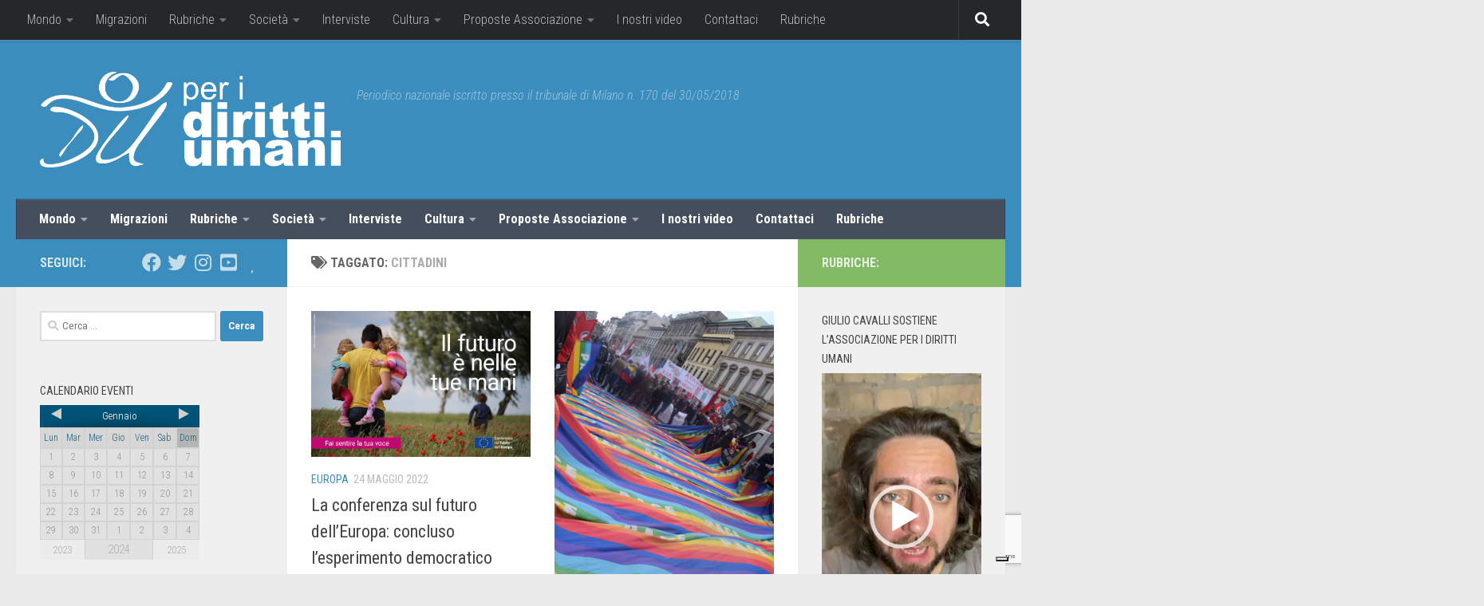

--- FILE ---
content_type: text/html; charset=UTF-8
request_url: https://www.peridirittiumani.com/tag/cittadini/page/8/
body_size: 30969
content:
<!DOCTYPE html>
<html class="no-js" lang="it-IT">
<head>
<meta charset="UTF-8">
<meta name="viewport" content="width=device-width, initial-scale=1.0">
<link rel="profile" href="https://gmpg.org/xfn/11" />
<link rel="pingback" href="https://www.peridirittiumani.com/xmlrpc.php">
<!-- MapPress Easy Google Maps Version:2.84.9 (https://www.mappresspro.com) -->
<meta name='robots' content='index, follow, max-image-preview:large, max-snippet:-1, max-video-preview:-1' />
<script>document.documentElement.className = document.documentElement.className.replace("no-js","js");</script>
<!-- This site is optimized with the Yoast SEO plugin v19.4 - https://yoast.com/wordpress/plugins/seo/ -->
<title>cittadini Archives - Pagina 8 di 81 - Per I Diritti Umani</title>
<link rel="canonical" href="https://www.peridirittiumani.com/tag/cittadini/page/8/" />
<link rel="prev" href="https://www.peridirittiumani.com/tag/cittadini/page/7/" />
<link rel="next" href="https://www.peridirittiumani.com/tag/cittadini/page/9/" />
<meta property="og:locale" content="it_IT" />
<meta property="og:type" content="article" />
<meta property="og:title" content="cittadini Archives - Pagina 8 di 81 - Per I Diritti Umani" />
<meta property="og:url" content="https://www.peridirittiumani.com/tag/cittadini/" />
<meta property="og:site_name" content="Per I Diritti Umani" />
<meta name="twitter:card" content="summary_large_image" />
<script type="application/ld+json" class="yoast-schema-graph">{"@context":"https://schema.org","@graph":[{"@type":"WebSite","@id":"https://www.peridirittiumani.com/#website","url":"https://www.peridirittiumani.com/","name":"Per I Diritti Umani","description":"Periodico nazionale iscritto presso il tribunale di Milano n. 170 del 30/05/2018","potentialAction":[{"@type":"SearchAction","target":{"@type":"EntryPoint","urlTemplate":"https://www.peridirittiumani.com/?s={search_term_string}"},"query-input":"required name=search_term_string"}],"inLanguage":"it-IT"},{"@type":"ImageObject","inLanguage":"it-IT","@id":"https://www.peridirittiumani.com/tag/cittadini/page/8/#primaryimage","url":"https://www.peridirittiumani.com/wp-content/uploads/2022/05/madd.jpg","contentUrl":"https://www.peridirittiumani.com/wp-content/uploads/2022/05/madd.jpg","width":1600,"height":1067},{"@type":"CollectionPage","@id":"https://www.peridirittiumani.com/tag/cittadini/","url":"https://www.peridirittiumani.com/tag/cittadini/page/8/","name":"cittadini Archives - Pagina 8 di 81 - Per I Diritti Umani","isPartOf":{"@id":"https://www.peridirittiumani.com/#website"},"primaryImageOfPage":{"@id":"https://www.peridirittiumani.com/tag/cittadini/page/8/#primaryimage"},"image":{"@id":"https://www.peridirittiumani.com/tag/cittadini/page/8/#primaryimage"},"thumbnailUrl":"https://www.peridirittiumani.com/wp-content/uploads/2022/05/madd.jpg","breadcrumb":{"@id":"https://www.peridirittiumani.com/tag/cittadini/page/8/#breadcrumb"},"inLanguage":"it-IT"},{"@type":"BreadcrumbList","@id":"https://www.peridirittiumani.com/tag/cittadini/page/8/#breadcrumb","itemListElement":[{"@type":"ListItem","position":1,"name":"Home","item":"https://www.peridirittiumani.com/"},{"@type":"ListItem","position":2,"name":"cittadini"}]}]}</script>
<!-- / Yoast SEO plugin. -->
<link rel='dns-prefetch' href='//cdn.iubenda.com' />
<link rel='dns-prefetch' href='//www.google.com' />
<link rel='dns-prefetch' href='//s.w.org' />
<link rel="alternate" type="application/rss+xml" title="Per I Diritti Umani &raquo; Feed" href="https://www.peridirittiumani.com/feed/" />
<link rel="alternate" type="application/rss+xml" title="Per I Diritti Umani &raquo; Feed dei commenti" href="https://www.peridirittiumani.com/comments/feed/" />
<link id="hu-user-gfont" href="//fonts.googleapis.com/css?family=Roboto+Condensed:400,300italic,300,400italic,700&subset=latin,cyrillic-ext" rel="stylesheet" type="text/css"><link rel="alternate" type="application/rss+xml" title="Per I Diritti Umani &raquo; cittadini Feed del tag" href="https://www.peridirittiumani.com/tag/cittadini/feed/" />
<script>
window._wpemojiSettings = {"baseUrl":"https:\/\/s.w.org\/images\/core\/emoji\/13.1.0\/72x72\/","ext":".png","svgUrl":"https:\/\/s.w.org\/images\/core\/emoji\/13.1.0\/svg\/","svgExt":".svg","source":{"concatemoji":"https:\/\/www.peridirittiumani.com\/wp-includes\/js\/wp-emoji-release.min.js?ver=5.8.12"}};
!function(e,a,t){var n,r,o,i=a.createElement("canvas"),p=i.getContext&&i.getContext("2d");function s(e,t){var a=String.fromCharCode;p.clearRect(0,0,i.width,i.height),p.fillText(a.apply(this,e),0,0);e=i.toDataURL();return p.clearRect(0,0,i.width,i.height),p.fillText(a.apply(this,t),0,0),e===i.toDataURL()}function c(e){var t=a.createElement("script");t.src=e,t.defer=t.type="text/javascript",a.getElementsByTagName("head")[0].appendChild(t)}for(o=Array("flag","emoji"),t.supports={everything:!0,everythingExceptFlag:!0},r=0;r<o.length;r++)t.supports[o[r]]=function(e){if(!p||!p.fillText)return!1;switch(p.textBaseline="top",p.font="600 32px Arial",e){case"flag":return s([127987,65039,8205,9895,65039],[127987,65039,8203,9895,65039])?!1:!s([55356,56826,55356,56819],[55356,56826,8203,55356,56819])&&!s([55356,57332,56128,56423,56128,56418,56128,56421,56128,56430,56128,56423,56128,56447],[55356,57332,8203,56128,56423,8203,56128,56418,8203,56128,56421,8203,56128,56430,8203,56128,56423,8203,56128,56447]);case"emoji":return!s([10084,65039,8205,55357,56613],[10084,65039,8203,55357,56613])}return!1}(o[r]),t.supports.everything=t.supports.everything&&t.supports[o[r]],"flag"!==o[r]&&(t.supports.everythingExceptFlag=t.supports.everythingExceptFlag&&t.supports[o[r]]);t.supports.everythingExceptFlag=t.supports.everythingExceptFlag&&!t.supports.flag,t.DOMReady=!1,t.readyCallback=function(){t.DOMReady=!0},t.supports.everything||(n=function(){t.readyCallback()},a.addEventListener?(a.addEventListener("DOMContentLoaded",n,!1),e.addEventListener("load",n,!1)):(e.attachEvent("onload",n),a.attachEvent("onreadystatechange",function(){"complete"===a.readyState&&t.readyCallback()})),(n=t.source||{}).concatemoji?c(n.concatemoji):n.wpemoji&&n.twemoji&&(c(n.twemoji),c(n.wpemoji)))}(window,document,window._wpemojiSettings);
</script>
<style>
img.wp-smiley,
img.emoji {
display: inline !important;
border: none !important;
box-shadow: none !important;
height: 1em !important;
width: 1em !important;
margin: 0 .07em !important;
vertical-align: -0.1em !important;
background: none !important;
padding: 0 !important;
}
</style>
<!-- <link rel='stylesheet' id='wp-block-library-css'  href='https://www.peridirittiumani.com/wp-includes/css/dist/block-library/style.min.css?ver=5.8.12' media='all' /> -->
<!-- <link rel='stylesheet' id='mappress-leaflet-css'  href='https://www.peridirittiumani.com/wp-content/plugins/mappress-google-maps-for-wordpress/lib/leaflet/leaflet.css?ver=1.7.1' media='all' /> -->
<!-- <link rel='stylesheet' id='mappress-css'  href='https://www.peridirittiumani.com/wp-content/plugins/mappress-google-maps-for-wordpress/css/mappress.css?ver=2.84.9' media='all' /> -->
<!-- <link rel='stylesheet' id='contact-form-7-css'  href='https://www.peridirittiumani.com/wp-content/plugins/contact-form-7/includes/css/styles.css?ver=5.5.6.1' media='all' /> -->
<!-- <link rel='stylesheet' id='responsive-lightbox-swipebox-css'  href='https://www.peridirittiumani.com/wp-content/plugins/responsive-lightbox/assets/swipebox/swipebox.min.css?ver=1.5.2' media='all' /> -->
<!-- <link rel='stylesheet' id='thickbox.css-css'  href='https://www.peridirittiumani.com/wp-includes/js/thickbox/thickbox.css?ver=1.0' media='all' /> -->
<!-- <link rel='stylesheet' id='dashicons-css'  href='https://www.peridirittiumani.com/wp-includes/css/dashicons.min.css?ver=5.8.12' media='all' /> -->
<!-- <link rel='stylesheet' id='thickbox-css'  href='https://www.peridirittiumani.com/wp-includes/js/thickbox/thickbox.css?ver=5.8.12' media='all' /> -->
<!-- <link rel='stylesheet' id='hueman-main-style-css'  href='https://www.peridirittiumani.com/wp-content/themes/hueman/assets/front/css/main.min.css?ver=3.7.20' media='all' /> -->
<link rel="stylesheet" type="text/css" href="//www.peridirittiumani.com/wp-content/cache/wpfc-minified/8moqwnr8/4bp5.css" media="all"/>
<style id='hueman-main-style-inline-css'>
body { font-family:'Roboto Condensed', Arial, sans-serif;font-size:1.00rem }@media only screen and (min-width: 720px) {
.nav > li { font-size:1.00rem; }
}::selection { background-color: #3b8dbd; }
::-moz-selection { background-color: #3b8dbd; }a,a>span.hu-external::after,.themeform label .required,#flexslider-featured .flex-direction-nav .flex-next:hover,#flexslider-featured .flex-direction-nav .flex-prev:hover,.post-hover:hover .post-title a,.post-title a:hover,.sidebar.s1 .post-nav li a:hover i,.content .post-nav li a:hover i,.post-related a:hover,.sidebar.s1 .widget_rss ul li a,#footer .widget_rss ul li a,.sidebar.s1 .widget_calendar a,#footer .widget_calendar a,.sidebar.s1 .alx-tab .tab-item-category a,.sidebar.s1 .alx-posts .post-item-category a,.sidebar.s1 .alx-tab li:hover .tab-item-title a,.sidebar.s1 .alx-tab li:hover .tab-item-comment a,.sidebar.s1 .alx-posts li:hover .post-item-title a,#footer .alx-tab .tab-item-category a,#footer .alx-posts .post-item-category a,#footer .alx-tab li:hover .tab-item-title a,#footer .alx-tab li:hover .tab-item-comment a,#footer .alx-posts li:hover .post-item-title a,.comment-tabs li.active a,.comment-awaiting-moderation,.child-menu a:hover,.child-menu .current_page_item > a,.wp-pagenavi a{ color: #3b8dbd; }input[type="submit"],.themeform button[type="submit"],.sidebar.s1 .sidebar-top,.sidebar.s1 .sidebar-toggle,#flexslider-featured .flex-control-nav li a.flex-active,.post-tags a:hover,.sidebar.s1 .widget_calendar caption,#footer .widget_calendar caption,.author-bio .bio-avatar:after,.commentlist li.bypostauthor > .comment-body:after,.commentlist li.comment-author-admin > .comment-body:after{ background-color: #3b8dbd; }.post-format .format-container { border-color: #3b8dbd; }.sidebar.s1 .alx-tabs-nav li.active a,#footer .alx-tabs-nav li.active a,.comment-tabs li.active a,.wp-pagenavi a:hover,.wp-pagenavi a:active,.wp-pagenavi span.current{ border-bottom-color: #3b8dbd!important; }.sidebar.s2 .post-nav li a:hover i,
.sidebar.s2 .widget_rss ul li a,
.sidebar.s2 .widget_calendar a,
.sidebar.s2 .alx-tab .tab-item-category a,
.sidebar.s2 .alx-posts .post-item-category a,
.sidebar.s2 .alx-tab li:hover .tab-item-title a,
.sidebar.s2 .alx-tab li:hover .tab-item-comment a,
.sidebar.s2 .alx-posts li:hover .post-item-title a { color: #82b965; }
.sidebar.s2 .sidebar-top,.sidebar.s2 .sidebar-toggle,.post-comments,.jp-play-bar,.jp-volume-bar-value,.sidebar.s2 .widget_calendar caption{ background-color: #82b965; }.sidebar.s2 .alx-tabs-nav li.active a { border-bottom-color: #82b965; }
.post-comments::before { border-right-color: #82b965; }
.search-expand,
#nav-topbar.nav-container { background-color: #26272b}@media only screen and (min-width: 720px) {
#nav-topbar .nav ul { background-color: #26272b; }
}.is-scrolled #header .nav-container.desktop-sticky,
.is-scrolled #header .search-expand { background-color: #26272b; background-color: rgba(38,39,43,0.90) }.is-scrolled .topbar-transparent #nav-topbar.desktop-sticky .nav ul { background-color: #26272b; background-color: rgba(38,39,43,0.95) }#header { background-color: #3b8dbd; }
@media only screen and (min-width: 720px) {
#nav-header .nav ul { background-color: #3b8dbd; }
}
#header #nav-mobile { background-color: #33363b; }.is-scrolled #header #nav-mobile { background-color: #33363b; background-color: rgba(51,54,59,0.90) }#nav-header.nav-container, #main-header-search .search-expand { background-color: ; }
@media only screen and (min-width: 720px) {
#nav-header .nav ul { background-color: ; }
}
.site-title a img { max-height: 120px; }body { background-color: #eaeaea; }
</style>
<!-- <link rel='stylesheet' id='theme-stylesheet-css'  href='https://www.peridirittiumani.com/wp-content/themes/hueman_child/style.css?ver=1.0' media='all' /> -->
<!-- <link rel='stylesheet' id='hueman-font-awesome-css'  href='https://www.peridirittiumani.com/wp-content/themes/hueman/assets/front/css/font-awesome.min.css?ver=3.7.20' media='all' /> -->
<link rel="stylesheet" type="text/css" href="//www.peridirittiumani.com/wp-content/cache/wpfc-minified/30eovkkv/86yk1.css" media="all"/>
<script src='//www.peridirittiumani.com/wp-content/cache/wpfc-minified/9kpcme6g/6lcrx.js' type="text/javascript"></script>
<!-- <script id="nb-jquery" src='https://www.peridirittiumani.com/wp-includes/js/jquery/jquery.min.js?ver=3.6.0' id='jquery-core-js'></script> -->
<!-- <script src='https://www.peridirittiumani.com/wp-includes/js/jquery/jquery-migrate.min.js?ver=3.3.2' id='jquery-migrate-js'></script> -->
<script id='iubenda-head-inline-scripts-js-before'>
var _iub = _iub || [];
_iub.csConfiguration ={"floatingPreferencesButtonDisplay":"bottom-right","lang":"it","siteId":"2982651","cookiePolicyId":"67685634","whitelabel":false,"invalidateConsentWithoutLog":true,"banner":{"closeButtonDisplay":false,"listPurposes":true,"explicitWithdrawal":true,"rejectButtonDisplay":true,"acceptButtonDisplay":true,"customizeButtonDisplay":true,"position":"float-top-center","style":"light","textColor":"#000000","backgroundColor":"#FFFFFF","customizeButtonCaptionColor":"#4D4D4D","customizeButtonColor":"#DADADA","backgroundOverlay":true},"perPurposeConsent":true}; 
</script>
<script  type="text/javascript" charset="UTF-8" async="" class=" _iub_cs_skip" src='//cdn.iubenda.com/cs/iubenda_cs.js?ver=3.5.2' id='iubenda-head-scripts-0-js'></script>
<script src='//www.peridirittiumani.com/wp-content/cache/wpfc-minified/10qfh76b/6lcrx.js' type="text/javascript"></script>
<!-- <script src='https://www.peridirittiumani.com/wp-content/plugins/responsive-lightbox/assets/swipebox/jquery.swipebox.min.js?ver=1.5.2' id='responsive-lightbox-swipebox-js'></script> -->
<!-- <script src='https://www.peridirittiumani.com/wp-includes/js/underscore.min.js?ver=1.13.1' id='underscore-js'></script> -->
<!-- <script src='https://www.peridirittiumani.com/wp-content/plugins/responsive-lightbox/assets/infinitescroll/infinite-scroll.pkgd.min.js?ver=4.0.1' id='responsive-lightbox-infinite-scroll-js'></script> -->
<script id='responsive-lightbox-js-before'>
var rlArgs = {"script":"swipebox","selector":"lightbox","customEvents":"","activeGalleries":true,"animation":true,"hideCloseButtonOnMobile":false,"removeBarsOnMobile":false,"hideBars":true,"hideBarsDelay":5000,"videoMaxWidth":1080,"useSVG":true,"loopAtEnd":false,"woocommerce_gallery":false,"ajaxurl":"https:\/\/www.peridirittiumani.com\/wp-admin\/admin-ajax.php","nonce":"76dd137a47","preview":false,"postId":16379,"scriptExtension":false};
</script>
<script src='//www.peridirittiumani.com/wp-content/cache/wpfc-minified/dg5lk6ok/86yk1.js' type="text/javascript"></script>
<!-- <script src='https://www.peridirittiumani.com/wp-content/plugins/responsive-lightbox/js/front.js?ver=2.5.3' id='responsive-lightbox-js'></script> -->
<!-- <script src='https://www.peridirittiumani.com/wp-content/plugins/spider-event-calendar/elements/calendar.js?ver=1.5.65' id='Calendar-js'></script> -->
<!-- <script src='https://www.peridirittiumani.com/wp-content/plugins/spider-event-calendar/elements/calendar-setup.js?ver=1.5.65' id='calendar-setup-js'></script> -->
<!-- <script src='https://www.peridirittiumani.com/wp-content/plugins/spider-event-calendar/elements/calendar_function.js?ver=1.5.65' id='calendar_function-js'></script> -->
<!-- This site uses the Better Analytics plugin.  https://marketplace.digitalpoint.com/better-analytics.3354/item -->
<!-- <script type='text/javascript' src='https://www.peridirittiumani.com/wp-content/plugins/better-analytics/js/loader.php?ver=1.2.7.js' ></script> --><link rel="https://api.w.org/" href="https://www.peridirittiumani.com/wp-json/" /><link rel="alternate" type="application/json" href="https://www.peridirittiumani.com/wp-json/wp/v2/tags/273" /><link rel="EditURI" type="application/rsd+xml" title="RSD" href="https://www.peridirittiumani.com/xmlrpc.php?rsd" />
<link rel="wlwmanifest" type="application/wlwmanifest+xml" href="https://www.peridirittiumani.com/wp-includes/wlwmanifest.xml" /> 
<meta name="generator" content="WordPress 5.8.12" />
<script>
var xx_cal_xx = '&';
</script>
<!-- Analytics by WP Statistics v13.2.16 - https://wp-statistics.com/ -->
<script>
let WP_Statistics_Dnd_Active = parseInt(navigator.msDoNotTrack || window.doNotTrack || navigator.doNotTrack, 10);
if (WP_Statistics_Dnd_Active !== 1) {
var WP_Statistics_http = new XMLHttpRequest();
WP_Statistics_http.open("GET", "https://www.peridirittiumani.com/wp-json/wp-statistics/v2/hit?wp_statistics_hit_rest=yes&track_all=0&current_page_type=post_tag&current_page_id=273&search_query&page_uri=L3RhZy9jaXR0YWRpbmkvcGFnZS84Lw=" + "&referred=" + encodeURIComponent(document.referrer) + "&_=" + Date.now(), true);
WP_Statistics_http.setRequestHeader("Content-Type", "application/json;charset=UTF-8");
WP_Statistics_http.send(null);
}
</script>    <link rel="preload" as="font" type="font/woff2" href="https://www.peridirittiumani.com/wp-content/themes/hueman/assets/front/webfonts/fa-brands-400.woff2?v=5.15.2" crossorigin="anonymous"/>
<link rel="preload" as="font" type="font/woff2" href="https://www.peridirittiumani.com/wp-content/themes/hueman/assets/front/webfonts/fa-regular-400.woff2?v=5.15.2" crossorigin="anonymous"/>
<link rel="preload" as="font" type="font/woff2" href="https://www.peridirittiumani.com/wp-content/themes/hueman/assets/front/webfonts/fa-solid-900.woff2?v=5.15.2" crossorigin="anonymous"/>
<!--[if lt IE 9]>
<script src="https://www.peridirittiumani.com/wp-content/themes/hueman/assets/front/js/ie/html5shiv-printshiv.min.js"></script>
<script src="https://www.peridirittiumani.com/wp-content/themes/hueman/assets/front/js/ie/selectivizr.js"></script>
<![endif]-->
<style>.recentcomments a{display:inline !important;padding:0 !important;margin:0 !important;}</style><link rel="icon" href="https://www.peridirittiumani.com/wp-content/uploads/2019/02/cropped-peridirittiumani_logodef-150x150.jpg" sizes="32x32" />
<link rel="icon" href="https://www.peridirittiumani.com/wp-content/uploads/2019/02/cropped-peridirittiumani_logodef-300x300.jpg" sizes="192x192" />
<link rel="apple-touch-icon" href="https://www.peridirittiumani.com/wp-content/uploads/2019/02/cropped-peridirittiumani_logodef-300x300.jpg" />
<meta name="msapplication-TileImage" content="https://www.peridirittiumani.com/wp-content/uploads/2019/02/cropped-peridirittiumani_logodef-300x300.jpg" />
</head>
<body class="nb-3-3-4 nimble-no-local-data-skp__tax_post_tag_273 nimble-no-group-site-tmpl-skp__all_post_tag archive paged tag tag-cittadini tag-273 wp-custom-logo wp-embed-responsive paged-8 tag-paged-8 sek-hide-rc-badge col-3cm full-width topbar-enabled header-desktop-sticky header-mobile-sticky hueman-3-7-20-with-child-theme chrome">
<div id="wrapper">
<a class="screen-reader-text skip-link" href="#content">Salta al contenuto</a>
<header id="header" class="main-menu-mobile-on one-mobile-menu main_menu header-ads-desktop  topbar-transparent no-header-img">
<nav class="nav-container group mobile-menu mobile-sticky " id="nav-mobile" data-menu-id="header-1">
<div class="mobile-title-logo-in-header"><p class="site-title">                  <a class="custom-logo-link" href="https://www.peridirittiumani.com/" rel="home" title="Per I Diritti Umani | Home page"><img src="https://www.peridirittiumani.com/wp-content/uploads/2015/10/Per-i-diritti-umani.png" alt="Per I Diritti Umani"  /></a>                </p></div>
<!-- <div class="ham__navbar-toggler collapsed" aria-expanded="false">
<div class="ham__navbar-span-wrapper">
<span class="ham-toggler-menu__span"></span>
</div>
</div> -->
<button class="ham__navbar-toggler-two collapsed" title="Menu" aria-expanded="false">
<span class="ham__navbar-span-wrapper">
<span class="line line-1"></span>
<span class="line line-2"></span>
<span class="line line-3"></span>
</span>
</button>
<div class="nav-text"></div>
<div class="nav-wrap container">
<ul class="nav container-inner group mobile-search">
<li>
<form role="search" method="get" class="search-form" action="https://www.peridirittiumani.com/">
<label>
<span class="screen-reader-text">Ricerca per:</span>
<input type="search" class="search-field" placeholder="Cerca &hellip;" value="" name="s" />
</label>
<input type="submit" class="search-submit" value="Cerca" />
</form>                </li>
</ul>
<ul id="menu-menu-categorie" class="nav container-inner group"><li id="menu-item-3710" class="menu-item menu-item-type-taxonomy menu-item-object-category menu-item-has-children menu-item-3710"><a href="https://www.peridirittiumani.com/category/mondo/">Mondo</a>
<ul class="sub-menu">
<li id="menu-item-4823" class="menu-item menu-item-type-taxonomy menu-item-object-category menu-item-4823"><a href="https://www.peridirittiumani.com/category/mondo/africa/">Africa</a></li>
<li id="menu-item-4824" class="menu-item menu-item-type-taxonomy menu-item-object-category menu-item-4824"><a href="https://www.peridirittiumani.com/category/mondo/americhe/">Americhe</a></li>
<li id="menu-item-4825" class="menu-item menu-item-type-taxonomy menu-item-object-category menu-item-4825"><a href="https://www.peridirittiumani.com/category/mondo/asia/">Asia</a></li>
<li id="menu-item-4826" class="menu-item menu-item-type-taxonomy menu-item-object-category menu-item-4826"><a href="https://www.peridirittiumani.com/category/mondo/europa/">Europa</a></li>
<li id="menu-item-4827" class="menu-item menu-item-type-taxonomy menu-item-object-category menu-item-4827"><a href="https://www.peridirittiumani.com/category/mondo/ocenaia/">Oceania</a></li>
</ul>
</li>
<li id="menu-item-4828" class="menu-item menu-item-type-taxonomy menu-item-object-category menu-item-4828"><a href="https://www.peridirittiumani.com/category/migrazioni/">Migrazioni</a></li>
<li id="menu-item-3717" class="menu-item menu-item-type-taxonomy menu-item-object-category menu-item-has-children menu-item-3717"><a href="https://www.peridirittiumani.com/category/rubriche/">Rubriche</a>
<ul class="sub-menu">
<li id="menu-item-8329" class="menu-item menu-item-type-taxonomy menu-item-object-category menu-item-8329"><a href="https://www.peridirittiumani.com/category/rubriche/libriliberi/">LibriLiberi</a></li>
<li id="menu-item-17497" class="menu-item menu-item-type-taxonomy menu-item-object-category menu-item-17497"><a href="https://www.peridirittiumani.com/category/rubriche/buone-notizie/">Buone Notizie</a></li>
<li id="menu-item-3716" class="menu-item menu-item-type-taxonomy menu-item-object-category menu-item-3716"><a href="https://www.peridirittiumani.com/category/rubriche/america-latina-diritti-negati/">America latina: i diritti negati</a></li>
<li id="menu-item-3715" class="menu-item menu-item-type-taxonomy menu-item-object-category menu-item-3715"><a href="https://www.peridirittiumani.com/category/rubriche/stay-human-africa/">Stay Human Africa</a></li>
</ul>
</li>
<li id="menu-item-4829" class="menu-item menu-item-type-taxonomy menu-item-object-category menu-item-has-children menu-item-4829"><a href="https://www.peridirittiumani.com/category/societa/">Società</a>
<ul class="sub-menu">
<li id="menu-item-4831" class="menu-item menu-item-type-taxonomy menu-item-object-category menu-item-4831"><a href="https://www.peridirittiumani.com/category/societa/legalita/">Legalità</a></li>
<li id="menu-item-4830" class="menu-item menu-item-type-taxonomy menu-item-object-category menu-item-4830"><a href="https://www.peridirittiumani.com/category/societa/donne/">Donne</a></li>
<li id="menu-item-4832" class="menu-item menu-item-type-taxonomy menu-item-object-category menu-item-4832"><a href="https://www.peridirittiumani.com/category/societa/minori/">Minori</a></li>
</ul>
</li>
<li id="menu-item-4833" class="menu-item menu-item-type-taxonomy menu-item-object-category menu-item-4833"><a href="https://www.peridirittiumani.com/category/interviste/">Interviste</a></li>
<li id="menu-item-4834" class="menu-item menu-item-type-taxonomy menu-item-object-category menu-item-has-children menu-item-4834"><a href="https://www.peridirittiumani.com/category/cultura/">Cultura</a>
<ul class="sub-menu">
<li id="menu-item-4835" class="menu-item menu-item-type-taxonomy menu-item-object-category menu-item-4835"><a href="https://www.peridirittiumani.com/category/cultura/cinema/">Cinema</a></li>
<li id="menu-item-4836" class="menu-item menu-item-type-taxonomy menu-item-object-category menu-item-4836"><a href="https://www.peridirittiumani.com/category/cultura/teatro/">Teatro</a></li>
<li id="menu-item-4837" class="menu-item menu-item-type-taxonomy menu-item-object-category menu-item-4837"><a href="https://www.peridirittiumani.com/category/cultura/letteratura/">Letteratura e Saggi</a></li>
<li id="menu-item-4838" class="menu-item menu-item-type-taxonomy menu-item-object-category menu-item-4838"><a href="https://www.peridirittiumani.com/category/cultura/fotografia/">Fotografia</a></li>
</ul>
</li>
<li id="menu-item-3711" class="menu-item menu-item-type-taxonomy menu-item-object-category menu-item-has-children menu-item-3711"><a href="https://www.peridirittiumani.com/category/proposte-associazione/">Proposte Associazione</a>
<ul class="sub-menu">
<li id="menu-item-4839" class="menu-item menu-item-type-taxonomy menu-item-object-category menu-item-4839"><a href="https://www.peridirittiumani.com/category/proposte-associazione/proposte-per-scuole-e-universita/">Proposte per scuole e università</a></li>
</ul>
</li>
<li id="menu-item-3712" class="menu-item menu-item-type-taxonomy menu-item-object-category menu-item-3712"><a href="https://www.peridirittiumani.com/category/i-nostri-video/">I nostri video</a></li>
<li id="menu-item-9620" class="menu-item menu-item-type-post_type menu-item-object-page menu-item-9620"><a href="https://www.peridirittiumani.com/contattaci/">Contattaci</a></li>
<li id="menu-item-11350" class="menu-item menu-item-type-taxonomy menu-item-object-category menu-item-11350"><a href="https://www.peridirittiumani.com/category/rubriche/">Rubriche</a></li>
</ul>      </div>
</nav><!--/#nav-topbar-->  
<nav class="nav-container group desktop-menu desktop-sticky " id="nav-topbar" data-menu-id="header-2">
<div class="nav-text"></div>
<div class="topbar-toggle-down">
<i class="fas fa-angle-double-down" aria-hidden="true" data-toggle="down" title="Espandi menu"></i>
<i class="fas fa-angle-double-up" aria-hidden="true" data-toggle="up" title="Chiudi menu"></i>
</div>
<div class="nav-wrap container">
<ul id="menu-menu-categorie-1" class="nav container-inner group"><li class="menu-item menu-item-type-taxonomy menu-item-object-category menu-item-has-children menu-item-3710"><a href="https://www.peridirittiumani.com/category/mondo/">Mondo</a>
<ul class="sub-menu">
<li class="menu-item menu-item-type-taxonomy menu-item-object-category menu-item-4823"><a href="https://www.peridirittiumani.com/category/mondo/africa/">Africa</a></li>
<li class="menu-item menu-item-type-taxonomy menu-item-object-category menu-item-4824"><a href="https://www.peridirittiumani.com/category/mondo/americhe/">Americhe</a></li>
<li class="menu-item menu-item-type-taxonomy menu-item-object-category menu-item-4825"><a href="https://www.peridirittiumani.com/category/mondo/asia/">Asia</a></li>
<li class="menu-item menu-item-type-taxonomy menu-item-object-category menu-item-4826"><a href="https://www.peridirittiumani.com/category/mondo/europa/">Europa</a></li>
<li class="menu-item menu-item-type-taxonomy menu-item-object-category menu-item-4827"><a href="https://www.peridirittiumani.com/category/mondo/ocenaia/">Oceania</a></li>
</ul>
</li>
<li class="menu-item menu-item-type-taxonomy menu-item-object-category menu-item-4828"><a href="https://www.peridirittiumani.com/category/migrazioni/">Migrazioni</a></li>
<li class="menu-item menu-item-type-taxonomy menu-item-object-category menu-item-has-children menu-item-3717"><a href="https://www.peridirittiumani.com/category/rubriche/">Rubriche</a>
<ul class="sub-menu">
<li class="menu-item menu-item-type-taxonomy menu-item-object-category menu-item-8329"><a href="https://www.peridirittiumani.com/category/rubriche/libriliberi/">LibriLiberi</a></li>
<li class="menu-item menu-item-type-taxonomy menu-item-object-category menu-item-17497"><a href="https://www.peridirittiumani.com/category/rubriche/buone-notizie/">Buone Notizie</a></li>
<li class="menu-item menu-item-type-taxonomy menu-item-object-category menu-item-3716"><a href="https://www.peridirittiumani.com/category/rubriche/america-latina-diritti-negati/">America latina: i diritti negati</a></li>
<li class="menu-item menu-item-type-taxonomy menu-item-object-category menu-item-3715"><a href="https://www.peridirittiumani.com/category/rubriche/stay-human-africa/">Stay Human Africa</a></li>
</ul>
</li>
<li class="menu-item menu-item-type-taxonomy menu-item-object-category menu-item-has-children menu-item-4829"><a href="https://www.peridirittiumani.com/category/societa/">Società</a>
<ul class="sub-menu">
<li class="menu-item menu-item-type-taxonomy menu-item-object-category menu-item-4831"><a href="https://www.peridirittiumani.com/category/societa/legalita/">Legalità</a></li>
<li class="menu-item menu-item-type-taxonomy menu-item-object-category menu-item-4830"><a href="https://www.peridirittiumani.com/category/societa/donne/">Donne</a></li>
<li class="menu-item menu-item-type-taxonomy menu-item-object-category menu-item-4832"><a href="https://www.peridirittiumani.com/category/societa/minori/">Minori</a></li>
</ul>
</li>
<li class="menu-item menu-item-type-taxonomy menu-item-object-category menu-item-4833"><a href="https://www.peridirittiumani.com/category/interviste/">Interviste</a></li>
<li class="menu-item menu-item-type-taxonomy menu-item-object-category menu-item-has-children menu-item-4834"><a href="https://www.peridirittiumani.com/category/cultura/">Cultura</a>
<ul class="sub-menu">
<li class="menu-item menu-item-type-taxonomy menu-item-object-category menu-item-4835"><a href="https://www.peridirittiumani.com/category/cultura/cinema/">Cinema</a></li>
<li class="menu-item menu-item-type-taxonomy menu-item-object-category menu-item-4836"><a href="https://www.peridirittiumani.com/category/cultura/teatro/">Teatro</a></li>
<li class="menu-item menu-item-type-taxonomy menu-item-object-category menu-item-4837"><a href="https://www.peridirittiumani.com/category/cultura/letteratura/">Letteratura e Saggi</a></li>
<li class="menu-item menu-item-type-taxonomy menu-item-object-category menu-item-4838"><a href="https://www.peridirittiumani.com/category/cultura/fotografia/">Fotografia</a></li>
</ul>
</li>
<li class="menu-item menu-item-type-taxonomy menu-item-object-category menu-item-has-children menu-item-3711"><a href="https://www.peridirittiumani.com/category/proposte-associazione/">Proposte Associazione</a>
<ul class="sub-menu">
<li class="menu-item menu-item-type-taxonomy menu-item-object-category menu-item-4839"><a href="https://www.peridirittiumani.com/category/proposte-associazione/proposte-per-scuole-e-universita/">Proposte per scuole e università</a></li>
</ul>
</li>
<li class="menu-item menu-item-type-taxonomy menu-item-object-category menu-item-3712"><a href="https://www.peridirittiumani.com/category/i-nostri-video/">I nostri video</a></li>
<li class="menu-item menu-item-type-post_type menu-item-object-page menu-item-9620"><a href="https://www.peridirittiumani.com/contattaci/">Contattaci</a></li>
<li class="menu-item menu-item-type-taxonomy menu-item-object-category menu-item-11350"><a href="https://www.peridirittiumani.com/category/rubriche/">Rubriche</a></li>
</ul>  </div>
<div id="topbar-header-search" class="container">
<div class="container-inner">
<button class="toggle-search"><i class="fas fa-search"></i></button>
<div class="search-expand">
<div class="search-expand-inner"><form role="search" method="get" class="search-form" action="https://www.peridirittiumani.com/">
<label>
<span class="screen-reader-text">Ricerca per:</span>
<input type="search" class="search-field" placeholder="Cerca &hellip;" value="" name="s" />
</label>
<input type="submit" class="search-submit" value="Cerca" />
</form></div>
</div>
</div><!--/.container-inner-->
</div><!--/.container-->
</nav><!--/#nav-topbar-->  
<div class="container group">
<div class="container-inner">
<div class="group hu-pad central-header-zone">
<div class="logo-tagline-group">
<p class="site-title">                  <a class="custom-logo-link" href="https://www.peridirittiumani.com/" rel="home" title="Per I Diritti Umani | Home page"><img src="https://www.peridirittiumani.com/wp-content/uploads/2015/10/Per-i-diritti-umani.png" alt="Per I Diritti Umani"  /></a>                </p>                                                <p class="site-description">Periodico nazionale iscritto presso il tribunale di Milano n. 170 del 30/05/2018</p>
</div>
<div id="header-widgets">
</div><!--/#header-ads-->
</div>
<nav class="nav-container group desktop-menu " id="nav-header" data-menu-id="header-3">
<div class="nav-text"><!-- put your mobile menu text here --></div>
<div class="nav-wrap container">
<ul id="menu-menu-categorie-2" class="nav container-inner group"><li class="menu-item menu-item-type-taxonomy menu-item-object-category menu-item-has-children menu-item-3710"><a href="https://www.peridirittiumani.com/category/mondo/">Mondo</a>
<ul class="sub-menu">
<li class="menu-item menu-item-type-taxonomy menu-item-object-category menu-item-4823"><a href="https://www.peridirittiumani.com/category/mondo/africa/">Africa</a></li>
<li class="menu-item menu-item-type-taxonomy menu-item-object-category menu-item-4824"><a href="https://www.peridirittiumani.com/category/mondo/americhe/">Americhe</a></li>
<li class="menu-item menu-item-type-taxonomy menu-item-object-category menu-item-4825"><a href="https://www.peridirittiumani.com/category/mondo/asia/">Asia</a></li>
<li class="menu-item menu-item-type-taxonomy menu-item-object-category menu-item-4826"><a href="https://www.peridirittiumani.com/category/mondo/europa/">Europa</a></li>
<li class="menu-item menu-item-type-taxonomy menu-item-object-category menu-item-4827"><a href="https://www.peridirittiumani.com/category/mondo/ocenaia/">Oceania</a></li>
</ul>
</li>
<li class="menu-item menu-item-type-taxonomy menu-item-object-category menu-item-4828"><a href="https://www.peridirittiumani.com/category/migrazioni/">Migrazioni</a></li>
<li class="menu-item menu-item-type-taxonomy menu-item-object-category menu-item-has-children menu-item-3717"><a href="https://www.peridirittiumani.com/category/rubriche/">Rubriche</a>
<ul class="sub-menu">
<li class="menu-item menu-item-type-taxonomy menu-item-object-category menu-item-8329"><a href="https://www.peridirittiumani.com/category/rubriche/libriliberi/">LibriLiberi</a></li>
<li class="menu-item menu-item-type-taxonomy menu-item-object-category menu-item-17497"><a href="https://www.peridirittiumani.com/category/rubriche/buone-notizie/">Buone Notizie</a></li>
<li class="menu-item menu-item-type-taxonomy menu-item-object-category menu-item-3716"><a href="https://www.peridirittiumani.com/category/rubriche/america-latina-diritti-negati/">America latina: i diritti negati</a></li>
<li class="menu-item menu-item-type-taxonomy menu-item-object-category menu-item-3715"><a href="https://www.peridirittiumani.com/category/rubriche/stay-human-africa/">Stay Human Africa</a></li>
</ul>
</li>
<li class="menu-item menu-item-type-taxonomy menu-item-object-category menu-item-has-children menu-item-4829"><a href="https://www.peridirittiumani.com/category/societa/">Società</a>
<ul class="sub-menu">
<li class="menu-item menu-item-type-taxonomy menu-item-object-category menu-item-4831"><a href="https://www.peridirittiumani.com/category/societa/legalita/">Legalità</a></li>
<li class="menu-item menu-item-type-taxonomy menu-item-object-category menu-item-4830"><a href="https://www.peridirittiumani.com/category/societa/donne/">Donne</a></li>
<li class="menu-item menu-item-type-taxonomy menu-item-object-category menu-item-4832"><a href="https://www.peridirittiumani.com/category/societa/minori/">Minori</a></li>
</ul>
</li>
<li class="menu-item menu-item-type-taxonomy menu-item-object-category menu-item-4833"><a href="https://www.peridirittiumani.com/category/interviste/">Interviste</a></li>
<li class="menu-item menu-item-type-taxonomy menu-item-object-category menu-item-has-children menu-item-4834"><a href="https://www.peridirittiumani.com/category/cultura/">Cultura</a>
<ul class="sub-menu">
<li class="menu-item menu-item-type-taxonomy menu-item-object-category menu-item-4835"><a href="https://www.peridirittiumani.com/category/cultura/cinema/">Cinema</a></li>
<li class="menu-item menu-item-type-taxonomy menu-item-object-category menu-item-4836"><a href="https://www.peridirittiumani.com/category/cultura/teatro/">Teatro</a></li>
<li class="menu-item menu-item-type-taxonomy menu-item-object-category menu-item-4837"><a href="https://www.peridirittiumani.com/category/cultura/letteratura/">Letteratura e Saggi</a></li>
<li class="menu-item menu-item-type-taxonomy menu-item-object-category menu-item-4838"><a href="https://www.peridirittiumani.com/category/cultura/fotografia/">Fotografia</a></li>
</ul>
</li>
<li class="menu-item menu-item-type-taxonomy menu-item-object-category menu-item-has-children menu-item-3711"><a href="https://www.peridirittiumani.com/category/proposte-associazione/">Proposte Associazione</a>
<ul class="sub-menu">
<li class="menu-item menu-item-type-taxonomy menu-item-object-category menu-item-4839"><a href="https://www.peridirittiumani.com/category/proposte-associazione/proposte-per-scuole-e-universita/">Proposte per scuole e università</a></li>
</ul>
</li>
<li class="menu-item menu-item-type-taxonomy menu-item-object-category menu-item-3712"><a href="https://www.peridirittiumani.com/category/i-nostri-video/">I nostri video</a></li>
<li class="menu-item menu-item-type-post_type menu-item-object-page menu-item-9620"><a href="https://www.peridirittiumani.com/contattaci/">Contattaci</a></li>
<li class="menu-item menu-item-type-taxonomy menu-item-object-category menu-item-11350"><a href="https://www.peridirittiumani.com/category/rubriche/">Rubriche</a></li>
</ul>  </div>
</nav><!--/#nav-header-->      
</div><!--/.container-inner-->
</div><!--/.container-->
</header><!--/#header-->
<div class="container" id="page">
<div class="container-inner">
<div class="main">
<div class="main-inner group">
<main class="content" id="content">
<div class="page-title hu-pad group">
<h1><i class="fas fa-tags"></i>Taggato: <span>cittadini </span></h1>
</div><!--/.page-title-->
<div class="hu-pad group">
<div id="grid-wrapper" class="post-list group">
<div class="post-row">        <article id="post-16379" class="group grid-item post-16379 post type-post status-publish format-standard has-post-thumbnail hentry category-europa tag-peridirittiumani-com tag-associazione tag-cittadini tag-commissione tag-conferenza tag-democrazia tag-dirittocomunitario tag-europa tag-futuro tag-giornale tag-informazione tag-istruzione tag-migrazione tag-misure tag-mondo tag-parlamento tag-partecipazione tag-politica tag-riforma tag-salute tag-stati tag-strasburgo tag-ue">
<div class="post-inner post-hover">
<div class="post-thumbnail">
<a href="https://www.peridirittiumani.com/2022/05/24/la-conferenza-sul-futuro-delleuropa-concluso-lesperimento-democratico-dellunione-europea/">
<img width="1600" height="1067" src="https://www.peridirittiumani.com/wp-content/uploads/2022/05/madd.jpg" class="attachment-full size-full no-lazy wp-post-image" alt="" loading="lazy" srcset="https://www.peridirittiumani.com/wp-content/uploads/2022/05/madd.jpg 1600w, https://www.peridirittiumani.com/wp-content/uploads/2022/05/madd-300x200.jpg 300w, https://www.peridirittiumani.com/wp-content/uploads/2022/05/madd-1024x683.jpg 1024w, https://www.peridirittiumani.com/wp-content/uploads/2022/05/madd-768x512.jpg 768w, https://www.peridirittiumani.com/wp-content/uploads/2022/05/madd-1536x1024.jpg 1536w" sizes="(max-width: 1600px) 100vw, 1600px" />  				  				  				  			</a>
</div><!--/.post-thumbnail-->
<div class="post-meta group">
<p class="post-category"><a href="https://www.peridirittiumani.com/category/mondo/europa/" rel="category tag">Europa</a></p>
<p class="post-date">
<time class="published updated" datetime="2022-05-24 09:51:28">24 Maggio 2022</time>
</p>
<p class="post-byline" style="display:none">&nbsp;di    <span class="vcard author">
<span class="fn"><a href="https://www.peridirittiumani.com/author/peridirittiumani/" title="Articoli scritti da Per I Diritti Umani" rel="author">Per I Diritti Umani</a></span>
</span> &middot; Published <span class="published">24 Maggio 2022</span>
</p>
</div><!--/.post-meta-->
<h2 class="post-title entry-title">
<a href="https://www.peridirittiumani.com/2022/05/24/la-conferenza-sul-futuro-delleuropa-concluso-lesperimento-democratico-dellunione-europea/" rel="bookmark">La conferenza sul futuro dell&#8217;Europa: concluso l&#8217;esperimento democratico dell&#8217;Unione europea</a>
</h2><!--/.post-title-->
<div class="entry excerpt entry-summary">
<p>di Maddalena Formica Il 9 maggio 2022 si è conclusa a Strasburgo la Conferenza sul futuro dell’Europa, dopo un anno esatto dalla sua inaugurazione. Questa nuova iniziativa congiunta del Parlamento, del Consiglio e della&#46;&#46;&#46;</p>
</div><!--/.entry-->
</div><!--/.post-inner-->
</article><!--/.post-->
<article id="post-16307" class="group grid-item post-16307 post type-post status-publish format-standard has-post-thumbnail hentry category-societa tag-peridirittiumani-com-4 tag-25aprile tag-adulti tag-bambini tag-cittadini tag-conflitti tag-corteo tag-dialogo tag-discrosi tag-educazione tag-festadellaliberazione tag-foto tag-giovani tag-giustizia tag-guerra tag-immagini tag-liberazione tag-liberta tag-manifestazione tag-milano tag-mondo tag-nonviolenza tag-pace tag-parole tag-partigiani tag-profitto tag-simoneweil tag-trattative tag-uguaglianza">
<div class="post-inner post-hover">
<div class="post-thumbnail">
<a href="https://www.peridirittiumani.com/2022/04/25/un-25-aprile-per-la-liberazione-e-per-la-pace/">
<img width="1707" height="2560" src="https://www.peridirittiumani.com/wp-content/uploads/2022/04/DSC_0533-scaled.jpg" class="attachment-full size-full no-lazy wp-post-image" alt="" loading="lazy" srcset="https://www.peridirittiumani.com/wp-content/uploads/2022/04/DSC_0533-scaled.jpg 1707w, https://www.peridirittiumani.com/wp-content/uploads/2022/04/DSC_0533-200x300.jpg 200w, https://www.peridirittiumani.com/wp-content/uploads/2022/04/DSC_0533-683x1024.jpg 683w, https://www.peridirittiumani.com/wp-content/uploads/2022/04/DSC_0533-768x1152.jpg 768w, https://www.peridirittiumani.com/wp-content/uploads/2022/04/DSC_0533-1024x1536.jpg 1024w, https://www.peridirittiumani.com/wp-content/uploads/2022/04/DSC_0533-1365x2048.jpg 1365w" sizes="(max-width: 1707px) 100vw, 1707px" />  				  				  				  			</a>
</div><!--/.post-thumbnail-->
<div class="post-meta group">
<p class="post-category"><a href="https://www.peridirittiumani.com/category/societa/" rel="category tag">Società</a></p>
<p class="post-date">
<time class="published updated" datetime="2022-04-25 17:58:27">25 Aprile 2022</time>
</p>
<p class="post-byline" style="display:none">&nbsp;di    <span class="vcard author">
<span class="fn"><a href="https://www.peridirittiumani.com/author/peridirittiumani/" title="Articoli scritti da Per I Diritti Umani" rel="author">Per I Diritti Umani</a></span>
</span> &middot; Published <span class="published">25 Aprile 2022</span>
</p>
</div><!--/.post-meta-->
<h2 class="post-title entry-title">
<a href="https://www.peridirittiumani.com/2022/04/25/un-25-aprile-per-la-liberazione-e-per-la-pace/" rel="bookmark">Un 25 aprile per la Liberazione e per la Pace</a>
</h2><!--/.post-title-->
<div class="entry excerpt entry-summary">
<p>di Alessandra Montesanto E si torna per le strade e nelle piazze (siamo a Milano), finalmente! tra i colori, i passi, il battito di cuori e di mani. Per celebrare la Liberazione dal Nazifascismo,&#46;&#46;&#46;</p>
</div><!--/.entry-->
</div><!--/.post-inner-->
</article><!--/.post-->
</div><div class="post-row">        <article id="post-16295" class="group grid-item post-16295 post type-post status-publish format-standard has-post-thumbnail hentry category-mondo category-proposte-associazione tag-peridirittiumani-com tag-armamenti tag-armi tag-artisti tag-associazione tag-attivisti tag-cineasta tag-cittadini tag-conflitti tag-cultura tag-diritti tag-dirittiumani tag-educazione tag-evento tag-filosofia tag-giornalismo tag-incontro tag-interventi tag-invito tag-mondo tag-musica tag-noguerre tag-nonviolenza tag-pace tag-pacifismo tag-poesia tag-politica tag-protezione tag-serata tag-umanita tag-voce">
<div class="post-inner post-hover">
<div class="post-thumbnail">
<a href="https://www.peridirittiumani.com/2022/04/18/in-marcia-per-la-pace/">
<img width="600" height="300" src="https://www.peridirittiumani.com/wp-content/uploads/2022/04/pac.jpg" class="attachment-full size-full no-lazy wp-post-image" alt="" loading="lazy" srcset="https://www.peridirittiumani.com/wp-content/uploads/2022/04/pac.jpg 600w, https://www.peridirittiumani.com/wp-content/uploads/2022/04/pac-300x150.jpg 300w" sizes="(max-width: 600px) 100vw, 600px" />  				  				  				  			</a>
</div><!--/.post-thumbnail-->
<div class="post-meta group">
<p class="post-category"><a href="https://www.peridirittiumani.com/category/mondo/" rel="category tag">Mondo</a> / <a href="https://www.peridirittiumani.com/category/proposte-associazione/" rel="category tag">Proposte Associazione</a></p>
<p class="post-date">
<time class="published updated" datetime="2022-04-18 09:53:14">18 Aprile 2022</time>
</p>
<p class="post-byline" style="display:none">&nbsp;di    <span class="vcard author">
<span class="fn"><a href="https://www.peridirittiumani.com/author/peridirittiumani/" title="Articoli scritti da Per I Diritti Umani" rel="author">Per I Diritti Umani</a></span>
</span> &middot; Published <span class="published">18 Aprile 2022</span>
</p>
</div><!--/.post-meta-->
<h2 class="post-title entry-title">
<a href="https://www.peridirittiumani.com/2022/04/18/in-marcia-per-la-pace/" rel="bookmark">In marcia per la pace</a>
</h2><!--/.post-title-->
<div class="entry excerpt entry-summary">
<p>Evento di FE Fabbrica dell&#8217;Esperienza Teatro e Associazione Per i Diritti umani IN MARCIA PER LA PACE Martedì 26 Aprile ore 19.00FE Fabbrica Esperienza e Associazione per i Diritti Umani organizzano un&#8217;iniziativa per dar&#46;&#46;&#46;</p>
</div><!--/.entry-->
</div><!--/.post-inner-->
</article><!--/.post-->
<article id="post-16288" class="group grid-item post-16288 post type-post status-publish format-standard has-post-thumbnail hentry category-cultura category-fotografia category-proposte-associazione tag-abilita tag-associazione tag-cittadini tag-civilweek tag-competenze tag-conoscenza tag-diritti tag-diversita tag-evento tag-foto tag-fotografia tag-fotografo tag-genere tag-inclusione tag-iniziativa tag-municipio3 tag-persone tag-proposte tag-ritratto tag-scatti tag-sociale tag-societa tag-uguaglianza tag-umanita">
<div class="post-inner post-hover">
<div class="post-thumbnail">
<a href="https://www.peridirittiumani.com/2022/04/14/civil-week-milano-volti-per-una-societa-plurale/">
<img width="1131" height="1600" src="https://www.peridirittiumani.com/wp-content/uploads/2022/04/6-maggio.jpg" class="attachment-full size-full no-lazy wp-post-image" alt="" loading="lazy" srcset="https://www.peridirittiumani.com/wp-content/uploads/2022/04/6-maggio.jpg 1131w, https://www.peridirittiumani.com/wp-content/uploads/2022/04/6-maggio-212x300.jpg 212w, https://www.peridirittiumani.com/wp-content/uploads/2022/04/6-maggio-724x1024.jpg 724w, https://www.peridirittiumani.com/wp-content/uploads/2022/04/6-maggio-768x1086.jpg 768w, https://www.peridirittiumani.com/wp-content/uploads/2022/04/6-maggio-1086x1536.jpg 1086w" sizes="(max-width: 1131px) 100vw, 1131px" />  				  				  				  			</a>
</div><!--/.post-thumbnail-->
<div class="post-meta group">
<p class="post-category"><a href="https://www.peridirittiumani.com/category/cultura/" rel="category tag">Cultura</a> / <a href="https://www.peridirittiumani.com/category/cultura/fotografia/" rel="category tag">Fotografia</a> / <a href="https://www.peridirittiumani.com/category/proposte-associazione/" rel="category tag">Proposte Associazione</a></p>
<p class="post-date">
<time class="published updated" datetime="2022-04-14 11:22:33">14 Aprile 2022</time>
</p>
<p class="post-byline" style="display:none">&nbsp;di    <span class="vcard author">
<span class="fn"><a href="https://www.peridirittiumani.com/author/peridirittiumani/" title="Articoli scritti da Per I Diritti Umani" rel="author">Per I Diritti Umani</a></span>
</span> &middot; Published <span class="published">14 Aprile 2022</span>
</p>
</div><!--/.post-meta-->
<h2 class="post-title entry-title">
<a href="https://www.peridirittiumani.com/2022/04/14/civil-week-milano-volti-per-una-societa-plurale/" rel="bookmark">Civil week, Milano. Volti per una società plurale</a>
</h2><!--/.post-title-->
<div class="entry excerpt entry-summary">
<p>Crediamo che ogni forma di comunicazione sia utile per sensibilizzare le persone sui valori positivi; crediamo, quindi, che anche la Fotografia e, in particolare, i ritratti, sia importante per conoscerci nel profondo, quando lo&#46;&#46;&#46;</p>
</div><!--/.entry-->
</div><!--/.post-inner-->
</article><!--/.post-->
</div><div class="post-row">        <article id="post-16273" class="group grid-item post-16273 post type-post status-publish format-standard has-post-thumbnail hentry category-proposte-associazione category-societa tag-peridirittiumani-com tag-arte tag-associazione tag-bibliotecachiesarossa tag-cittadini tag-confronto tag-conoscenza tag-dialogo tag-diritti tag-dirittiumani tag-disabili tag-disabilita tag-disagio tag-divercitynsieme-2 tag-diversita tag-evento tag-immigrati tag-inclusione tag-mente tag-milano tag-musica tag-pittura tag-sociale tag-socialita tag-societa tag-storie tag-stranieri tag-uguaglianza tag-vita tag-voce">
<div class="post-inner post-hover">
<div class="post-thumbnail">
<a href="https://www.peridirittiumani.com/2022/04/12/divercitynsieme-quando-stare-insieme-e-una-festa-per-lanima/">
<img width="1920" height="2560" src="https://www.peridirittiumani.com/wp-content/uploads/2022/04/IMG-2892-scaled.jpg" class="attachment-full size-full no-lazy wp-post-image" alt="" loading="lazy" srcset="https://www.peridirittiumani.com/wp-content/uploads/2022/04/IMG-2892-scaled.jpg 1920w, https://www.peridirittiumani.com/wp-content/uploads/2022/04/IMG-2892-225x300.jpg 225w, https://www.peridirittiumani.com/wp-content/uploads/2022/04/IMG-2892-768x1024.jpg 768w, https://www.peridirittiumani.com/wp-content/uploads/2022/04/IMG-2892-1152x1536.jpg 1152w, https://www.peridirittiumani.com/wp-content/uploads/2022/04/IMG-2892-1536x2048.jpg 1536w" sizes="(max-width: 1920px) 100vw, 1920px" />  				  				  				  			</a>
</div><!--/.post-thumbnail-->
<div class="post-meta group">
<p class="post-category"><a href="https://www.peridirittiumani.com/category/proposte-associazione/" rel="category tag">Proposte Associazione</a> / <a href="https://www.peridirittiumani.com/category/societa/" rel="category tag">Società</a></p>
<p class="post-date">
<time class="published updated" datetime="2022-04-12 14:50:27">12 Aprile 2022</time>
</p>
<p class="post-byline" style="display:none">&nbsp;di    <span class="vcard author">
<span class="fn"><a href="https://www.peridirittiumani.com/author/peridirittiumani/" title="Articoli scritti da Per I Diritti Umani" rel="author">Per I Diritti Umani</a></span>
</span> &middot; Published <span class="published">12 Aprile 2022</span>
</p>
</div><!--/.post-meta-->
<h2 class="post-title entry-title">
<a href="https://www.peridirittiumani.com/2022/04/12/divercitynsieme-quando-stare-insieme-e-una-festa-per-lanima/" rel="bookmark">Divercitynsieme: quando stare insieme è una festa per l&#8217;anima</a>
</h2><!--/.post-title-->
<div class="entry excerpt entry-summary">
<p>Si è concluso l&#8217;evento organizzato da Associazione Per i Diritti umani, con Filippo o Cinquemani e Martina Foglia che sono stati a dir poco fantastici! Un evento tenutosi presso la Biblioteca Chiesa Rossa di&#46;&#46;&#46;</p>
</div><!--/.entry-->
</div><!--/.post-inner-->
</article><!--/.post-->
<article id="post-16263" class="group grid-item post-16263 post type-post status-publish format-standard has-post-thumbnail hentry category-legalita tag-peridirittiumani-com tag-asilopolitico tag-associazione tag-brccianti tag-cittadini tag-diritti tag-dirittiumani tag-diritto tag-disoccupazione tag-documenti tag-giornale tag-informazioe tag-informazione tag-inps tag-lavoroagricolo tag-legalita tag-notizie tag-permessodisoggiorno tag-reddito tag-salario tag-sentenze tag-societa tag-sostegno tag-stagionali tag-stranieri tag-tribunale">
<div class="post-inner post-hover">
<div class="post-thumbnail">
<a href="https://www.peridirittiumani.com/2022/04/04/disoccupazione-agricola-i-richiedenti-asilo-ne-hanno-diritto-anche-se-il-loro-permesso-e-di-breve-durata/">
<img width="1024" height="576" src="https://www.peridirittiumani.com/wp-content/uploads/2022/04/andrea-cairone-lzM3pbQim70-unsplash-1024x576-1.jpg" class="attachment-full size-full no-lazy wp-post-image" alt="" loading="lazy" srcset="https://www.peridirittiumani.com/wp-content/uploads/2022/04/andrea-cairone-lzM3pbQim70-unsplash-1024x576-1.jpg 1024w, https://www.peridirittiumani.com/wp-content/uploads/2022/04/andrea-cairone-lzM3pbQim70-unsplash-1024x576-1-300x169.jpg 300w, https://www.peridirittiumani.com/wp-content/uploads/2022/04/andrea-cairone-lzM3pbQim70-unsplash-1024x576-1-768x432.jpg 768w" sizes="(max-width: 1024px) 100vw, 1024px" />  				  				  				  			</a>
</div><!--/.post-thumbnail-->
<div class="post-meta group">
<p class="post-category"><a href="https://www.peridirittiumani.com/category/societa/legalita/" rel="category tag">Legalità</a></p>
<p class="post-date">
<time class="published updated" datetime="2022-04-04 15:15:27">4 Aprile 2022</time>
</p>
<p class="post-byline" style="display:none">&nbsp;di    <span class="vcard author">
<span class="fn"><a href="https://www.peridirittiumani.com/author/peridirittiumani/" title="Articoli scritti da Per I Diritti Umani" rel="author">Per I Diritti Umani</a></span>
</span> &middot; Published <span class="published">4 Aprile 2022</span>
</p>
</div><!--/.post-meta-->
<h2 class="post-title entry-title">
<a href="https://www.peridirittiumani.com/2022/04/04/disoccupazione-agricola-i-richiedenti-asilo-ne-hanno-diritto-anche-se-il-loro-permesso-e-di-breve-durata/" rel="bookmark">Disoccupazione agricola: i richiedenti asilo ne hanno diritto anche se il loro permesso è di “breve durata”</a>
</h2><!--/.post-title-->
<div class="entry excerpt entry-summary">
<p>L’INPS ha rigettato, in numerosi casi, le domande di disoccupazione agricola per gli operai agricoli a tempo determinato cittadini extra Ue, sul presupposto dell’assenza di valido titolo di soggiorno a copertura del biennio assicurativo&#46;&#46;&#46;</p>
</div><!--/.entry-->
</div><!--/.post-inner-->
</article><!--/.post-->
</div><div class="post-row">        <article id="post-16233" class="group grid-item post-16233 post type-post status-publish format-standard has-post-thumbnail hentry category-interviste category-societa tag-peridirittiumani-com tag-arte tag-associazione tag-cittadinanza tag-cittadine tag-cittadini tag-conoscenza tag-cultura tag-dialogo tag-diritti tag-dirittiumani tag-diversita tag-esperienze tag-eventi tag-evento tag-festa tag-giornalismo tag-giovani tag-inclusione tag-incontro tag-iniziative tag-musica tag-notizie tag-pace tag-popolazione tag-pregiudizi tag-rete tag-sociale tag-societa tag-stereotipi tag-storie tag-studenti tag-tv tag-umanita tag-vita">
<div class="post-inner post-hover">
<div class="post-thumbnail">
<a href="https://www.peridirittiumani.com/2022/03/25/milano-all-news-per-parlare-di-inclusione-sociale/">
<img width="600" height="600" src="https://www.peridirittiumani.com/wp-content/uploads/2022/03/Milanoaal.jpg" class="attachment-full size-full no-lazy wp-post-image" alt="" loading="lazy" srcset="https://www.peridirittiumani.com/wp-content/uploads/2022/03/Milanoaal.jpg 600w, https://www.peridirittiumani.com/wp-content/uploads/2022/03/Milanoaal-300x300.jpg 300w, https://www.peridirittiumani.com/wp-content/uploads/2022/03/Milanoaal-150x150.jpg 150w, https://www.peridirittiumani.com/wp-content/uploads/2022/03/Milanoaal-80x80.jpg 80w, https://www.peridirittiumani.com/wp-content/uploads/2022/03/Milanoaal-320x320.jpg 320w" sizes="(max-width: 600px) 100vw, 600px" />  				  				  				  			</a>
</div><!--/.post-thumbnail-->
<div class="post-meta group">
<p class="post-category"><a href="https://www.peridirittiumani.com/category/interviste/" rel="category tag">Interviste</a> / <a href="https://www.peridirittiumani.com/category/societa/" rel="category tag">Società</a></p>
<p class="post-date">
<time class="published updated" datetime="2022-03-25 10:05:27">25 Marzo 2022</time>
</p>
<p class="post-byline" style="display:none">&nbsp;di    <span class="vcard author">
<span class="fn"><a href="https://www.peridirittiumani.com/author/peridirittiumani/" title="Articoli scritti da Per I Diritti Umani" rel="author">Per I Diritti Umani</a></span>
</span> &middot; Published <span class="published">25 Marzo 2022</span>
</p>
</div><!--/.post-meta-->
<h2 class="post-title entry-title">
<a href="https://www.peridirittiumani.com/2022/03/25/milano-all-news-per-parlare-di-inclusione-sociale/" rel="bookmark">Milano all news: per parlare di inclusione sociale</a>
</h2><!--/.post-title-->
<div class="entry excerpt entry-summary">
<p>Filippo Cinquemani e Alessandra Montesanto sono stati intervistati dalla brava Francesca Cutrone di Milano All News per parlare dell&#8217;Associazione Per i Diritti umani e dei prossimi eventi in presenza organizzati dalla stessa: Divercitynsieme (10&#46;&#46;&#46;</p>
</div><!--/.entry-->
</div><!--/.post-inner-->
</article><!--/.post-->
<article id="post-16211" class="group grid-item post-16211 post type-post status-publish format-standard has-post-thumbnail hentry category-cultura category-proposte-associazione category-societa tag-divercitynsieme tag-accoglienza tag-agedo tag-arcigay tag-arte tag-associazione tag-caregivers tag-citta tag-cittadini tag-condivisione tag-cultura tag-disabili tag-disabilita tag-diversita tag-esperienze tag-evento tag-festa tag-fotografia tag-inclusione tag-iniziativa tag-invito tag-lgbtq-2 tag-milano tag-municipio5 tag-musica tag-persone tag-pittura tag-rom tag-storie tag-tossicodipendenti tag-unar tag-vita">
<div class="post-inner post-hover">
<div class="post-thumbnail">
<a href="https://www.peridirittiumani.com/2022/03/20/divercitynsieme-mille-modi-esistere/">
<img width="640" height="480" src="https://www.peridirittiumani.com/wp-content/uploads/2022/03/dive.jpg" class="attachment-full size-full no-lazy wp-post-image" alt="" loading="lazy" srcset="https://www.peridirittiumani.com/wp-content/uploads/2022/03/dive.jpg 640w, https://www.peridirittiumani.com/wp-content/uploads/2022/03/dive-300x225.jpg 300w" sizes="(max-width: 640px) 100vw, 640px" />  				  				  				  			</a>
</div><!--/.post-thumbnail-->
<div class="post-meta group">
<p class="post-category"><a href="https://www.peridirittiumani.com/category/cultura/" rel="category tag">Cultura</a> / <a href="https://www.peridirittiumani.com/category/proposte-associazione/" rel="category tag">Proposte Associazione</a> / <a href="https://www.peridirittiumani.com/category/societa/" rel="category tag">Società</a></p>
<p class="post-date">
<time class="published updated" datetime="2022-03-20 09:13:17">20 Marzo 2022</time>
</p>
<p class="post-byline" style="display:none">&nbsp;di    <span class="vcard author">
<span class="fn"><a href="https://www.peridirittiumani.com/author/peridirittiumani/" title="Articoli scritti da Per I Diritti Umani" rel="author">Per I Diritti Umani</a></span>
</span> &middot; Published <span class="published">20 Marzo 2022</span>
&middot; Last modified <span class="updated">22 Marzo 2022</span>  </p>
</div><!--/.post-meta-->
<h2 class="post-title entry-title">
<a href="https://www.peridirittiumani.com/2022/03/20/divercitynsieme-mille-modi-esistere/" rel="bookmark">DIVERCITYNSIEME: mille modi esistere!</a>
</h2><!--/.post-title-->
<div class="entry excerpt entry-summary">
<p>di Filippo Cinquemani Cos&#8217;è la diversità? Qualcosa di positivo o qualcosa che fa paura? Entrambe le definizioni potrebbero essere corrette, starete pensando. Questo articolo, in ogni caso, non si propone di voler fornire delle&#46;&#46;&#46;</p>
</div><!--/.entry-->
</div><!--/.post-inner-->
</article><!--/.post-->
</div><div class="post-row">        <article id="post-16208" class="group grid-item post-16208 post type-post status-publish format-standard has-post-thumbnail hentry category-proposte-associazione category-societa tag-peridirittiumani-com tag-agedo tag-attivita tag-bibliotcachiesarossa tag-cittadine tag-cittadini tag-conoscenza tag-cultura tag-dialogo tag-dignita tag-diritti tag-dirittiumani tag-disabilita tag-diversita tag-evento tag-festa tag-giovani tag-inclusione tag-incontri tag-individuo tag-invito tag-italiani tag-lgbtq tag-milano tag-multicura tag-municipio tag-musica tag-persone tag-sociale tag-societa tag-solidarieta tag-sostegno tag-stranieri tag-unicita">
<div class="post-inner post-hover">
<div class="post-thumbnail">
<a href="https://www.peridirittiumani.com/2022/03/18/divercityinsieme-una-festa-per-linclusione-sociale/">
<img width="1131" height="1600" src="https://www.peridirittiumani.com/wp-content/uploads/2022/03/DiverciTynsieme.jpg" class="attachment-full size-full no-lazy wp-post-image" alt="" loading="lazy" srcset="https://www.peridirittiumani.com/wp-content/uploads/2022/03/DiverciTynsieme.jpg 1131w, https://www.peridirittiumani.com/wp-content/uploads/2022/03/DiverciTynsieme-212x300.jpg 212w, https://www.peridirittiumani.com/wp-content/uploads/2022/03/DiverciTynsieme-724x1024.jpg 724w, https://www.peridirittiumani.com/wp-content/uploads/2022/03/DiverciTynsieme-768x1086.jpg 768w, https://www.peridirittiumani.com/wp-content/uploads/2022/03/DiverciTynsieme-1086x1536.jpg 1086w" sizes="(max-width: 1131px) 100vw, 1131px" />  				  				  				  			</a>
</div><!--/.post-thumbnail-->
<div class="post-meta group">
<p class="post-category"><a href="https://www.peridirittiumani.com/category/proposte-associazione/" rel="category tag">Proposte Associazione</a> / <a href="https://www.peridirittiumani.com/category/societa/" rel="category tag">Società</a></p>
<p class="post-date">
<time class="published updated" datetime="2022-03-18 10:13:35">18 Marzo 2022</time>
</p>
<p class="post-byline" style="display:none">&nbsp;di    <span class="vcard author">
<span class="fn"><a href="https://www.peridirittiumani.com/author/peridirittiumani/" title="Articoli scritti da Per I Diritti Umani" rel="author">Per I Diritti Umani</a></span>
</span> &middot; Published <span class="published">18 Marzo 2022</span>
&middot; Last modified <span class="updated">22 Marzo 2022</span>  </p>
</div><!--/.post-meta-->
<h2 class="post-title entry-title">
<a href="https://www.peridirittiumani.com/2022/03/18/divercityinsieme-una-festa-per-linclusione-sociale/" rel="bookmark">DiverCityinsieme: una festa per l&#8217;inclusione sociale</a>
</h2><!--/.post-title-->
<div class="entry excerpt entry-summary">
<p>DIVERCITYINSIEME !!! Un nuovo evento in presenza organizzato da Associazione Per i Diritti umani (www.peridirittiumani.com). con il patrocinio di Agedo, del Comune di Milano e del Municipio 5 di Milano. Molte attività ludico-creative, incontri&#46;&#46;&#46;</p>
</div><!--/.entry-->
</div><!--/.post-inner-->
</article><!--/.post-->
<article id="post-16156" class="group grid-item post-16156 post type-post status-publish format-standard has-post-thumbnail hentry category-asia category-mondo tag-peridirittiumani-com tag-associaione tag-attivismo tag-attualita tag-carcere tag-censura tag-cittadini tag-conservatori tag-detenzione tag-dirittiumani tag-dissidenti tag-economia tag-giornale tag-informazione tag-iran tag-liberta tag-medioriente tag-mondo tag-notizie tag-nucleare tag-politica tag-presidente tag-prigione tag-raisi tag-reato tag-regime tag-sanioni tag-societacivile-2 tag-usa tag-violenza">
<div class="post-inner post-hover">
<div class="post-thumbnail">
<a href="https://www.peridirittiumani.com/2022/03/03/iran-tempi-duri-per-societa-civile-e-difensori-dei-diritti-umani/">
<img width="640" height="381" src="https://www.peridirittiumani.com/wp-content/uploads/2022/03/Iran-Human-rights-640x381-1.jpg" class="attachment-full size-full no-lazy wp-post-image" alt="" loading="lazy" srcset="https://www.peridirittiumani.com/wp-content/uploads/2022/03/Iran-Human-rights-640x381-1.jpg 640w, https://www.peridirittiumani.com/wp-content/uploads/2022/03/Iran-Human-rights-640x381-1-300x179.jpg 300w" sizes="(max-width: 640px) 100vw, 640px" />  				  				  				  			</a>
</div><!--/.post-thumbnail-->
<div class="post-meta group">
<p class="post-category"><a href="https://www.peridirittiumani.com/category/mondo/asia/" rel="category tag">Asia</a> / <a href="https://www.peridirittiumani.com/category/mondo/" rel="category tag">Mondo</a></p>
<p class="post-date">
<time class="published updated" datetime="2022-03-03 09:42:52">3 Marzo 2022</time>
</p>
<p class="post-byline" style="display:none">&nbsp;di    <span class="vcard author">
<span class="fn"><a href="https://www.peridirittiumani.com/author/peridirittiumani/" title="Articoli scritti da Per I Diritti Umani" rel="author">Per I Diritti Umani</a></span>
</span> &middot; Published <span class="published">3 Marzo 2022</span>
</p>
</div><!--/.post-meta-->
<h2 class="post-title entry-title">
<a href="https://www.peridirittiumani.com/2022/03/03/iran-tempi-duri-per-societa-civile-e-difensori-dei-diritti-umani/" rel="bookmark">Iran, tempi duri per società civile e difensori dei diritti umani</a>
</h2><!--/.post-title-->
<div class="entry excerpt entry-summary">
<p>di Giuseppe Acconcia A pochi mesi dall’insediamento del presidente conservatore Ebrahim Raisi e con i colloqui per il ritorno all’accordo sul nucleare ancora incerti, gli iraniani sono colpiti come non mai dalla crisi economica&#46;&#46;&#46;</p>
</div><!--/.entry-->
</div><!--/.post-inner-->
</article><!--/.post-->
</div>  </div><!--/.post-list-->
<nav class="pagination group">
<div class='wp-pagenavi' role='navigation'>
<span class='pages'>Pagina 8 di 81</span><a class="first" aria-label="First Page" href="https://www.peridirittiumani.com/tag/cittadini/">&laquo; Prima</a><a class="previouspostslink" rel="prev" aria-label="Previous Page" href="https://www.peridirittiumani.com/tag/cittadini/page/7/">&laquo;</a><span class='extend'>...</span><a class="page smaller" title="Pagina 6" href="https://www.peridirittiumani.com/tag/cittadini/page/6/">6</a><a class="page smaller" title="Pagina 7" href="https://www.peridirittiumani.com/tag/cittadini/page/7/">7</a><span aria-current='page' class='current'>8</span><a class="page larger" title="Pagina 9" href="https://www.peridirittiumani.com/tag/cittadini/page/9/">9</a><a class="page larger" title="Pagina 10" href="https://www.peridirittiumani.com/tag/cittadini/page/10/">10</a><span class='extend'>...</span><a class="larger page" title="Pagina 20" href="https://www.peridirittiumani.com/tag/cittadini/page/20/">20</a><a class="larger page" title="Pagina 30" href="https://www.peridirittiumani.com/tag/cittadini/page/30/">30</a><a class="larger page" title="Pagina 40" href="https://www.peridirittiumani.com/tag/cittadini/page/40/">40</a><span class='extend'>...</span><a class="nextpostslink" rel="next" aria-label="Next Page" href="https://www.peridirittiumani.com/tag/cittadini/page/9/">&raquo;</a><a class="last" aria-label="Last Page" href="https://www.peridirittiumani.com/tag/cittadini/page/81/">Ultima &raquo;</a>
</div>	</nav><!--/.pagination-->
</div><!--/.hu-pad-->
</main><!--/.content-->
<div class="sidebar s1 collapsed" data-position="left" data-layout="col-3cm" data-sb-id="s1">
<button class="sidebar-toggle" title="Espandi la barra laterale"><i class="fas sidebar-toggle-arrows"></i></button>
<div class="sidebar-content">
<div class="sidebar-top group">
<p>Seguici:</p>                    <ul class="social-links"><li><a rel="nofollow noopener noreferrer" class="social-tooltip"  title="Facebook" aria-label="Facebook" href="https://www.facebook.com/associazioneperidirittiumani" target="_blank"  style="color:"><i class="fab fa-facebook"></i></a></li><li><a rel="nofollow noopener noreferrer" class="social-tooltip"  title="Twitter" aria-label="Twitter" href="https://twitter.com/PerDirittiUmani" target="_blank"  style="color:"><i class="fab fa-twitter"></i></a></li><li><a rel="nofollow noopener noreferrer" class="social-tooltip"  title="Instagram" aria-label="Instagram" href="https://instagram.com/peridirittiumani/" target="_blank"  style="color:"><i class="fab fa-instagram "></i></a></li><li><a rel="nofollow noopener noreferrer" class="social-tooltip"  title="Youtube" aria-label="Youtube" href="https://www.youtube.com/channel/UCF5OlseJrHzhWmz3sribvmg" target="_blank"  style="color:"><i class="fab fa-youtube-square"></i></a></li><li><a rel="nofollow noopener noreferrer" class="social-tooltip"  title="Bloglovin" aria-label="Bloglovin" href="http://www.bloglovin.com/blogs/per-i-diritti-umani-14647235/?claim=dg2c4cgsx9a" target="_blank"  style="color:"><i class="fab fa-heart"></i></a></li></ul>  			</div>
<div id="search-2" class="widget widget_search"><form role="search" method="get" class="search-form" action="https://www.peridirittiumani.com/">
<label>
<span class="screen-reader-text">Ricerca per:</span>
<input type="search" class="search-field" placeholder="Cerca &hellip;" value="" name="s" />
</label>
<input type="submit" class="search-submit" value="Cerca" />
</form></div><div id="spider_calendar-3" class="widget spider_calendar"><h3 class="widget-title">Calendario eventi </h3>  <input type="hidden" id="cal_width1" value="200"/>
<div id='bigcalendar1' class="wdc_calendar"></div>
<script>
var tb_pathToImage = "https://www.peridirittiumani.com/wp-content/plugins/spider-event-calendar/images/loadingAnimation.gif";
var tb_closeImage = "https://www.peridirittiumani.com/wp-content/plugins/spider-event-calendar/images/tb-close.png"
var randi;
if (typeof showbigcalendar != 'function') {
function showbigcalendar(id, calendarlink, randi, widget) {
jQuery.ajax({
type: "GET",
url: calendarlink,
data: {},
success: function (data) {
jQuery('#' + id).html(data);
spider_calendar_ajax_success(id, calendarlink, randi, widget)
}
});
}
function spider_calendar_ajax_success(id, calendarlink, randi, widget) {
jQuery(document).ready(function () {
jQuery('#views_select').toggle(function () {
jQuery('#drop_down_views').stop(true, true).delay(200).slideDown(500);
jQuery('#views_select .arrow-down').addClass("show_arrow");
jQuery('#views_select .arrow-right').removeClass("show_arrow");
}, function () {
jQuery('#drop_down_views').stop(true, true).slideUp(500);
jQuery('#views_select .arrow-down').removeClass("show_arrow");
jQuery('#views_select .arrow-right').addClass("show_arrow");
});
});
if (widget != 1) {
jQuery('drop_down_views').hide();
var parent_width = document.getElementById('bigcalendar' + randi).parentNode.clientWidth;
var calwidth = document.getElementById('cal_width' + randi).value;
var responsive_width = (calwidth) / parent_width * 100;
document.getElementById('bigcalendar' + randi).setAttribute('style', 'width:' + responsive_width + '%;');
jQuery('pop_table').css('height', '100%');
}
var thickDims, tbWidth, tbHeight;
jQuery(document).ready(function ($) {
if (/iPad|iPhone|iPod/.test(navigator.userAgent) && !window.MSStream) {
jQuery('body').addClass('ios_device');
}
setInterval(function () {
if (jQuery("body").hasClass("modal-open")) jQuery("html").addClass("thickbox_open");
else jQuery("html").removeClass("thickbox_open");
}, 500);
thickDims = function () {
var tbWindow = jQuery('#TB_window'), H = jQuery(window).height(), W = jQuery(window).width(), w, h;
if (tbWidth) {
if (tbWidth < (W - 90)) w = tbWidth; else w = W - 200;
} else w = W - 200;
if (tbHeight) {
if (tbHeight < (H - 90)) h = tbHeight; else h = H - 200;
} else h = H - 200;
if (tbWindow.length) {
tbWindow.width(w).height(h);
jQuery('#TB_iframeContent').width(w).height(h - 27);
tbWindow.css({'margin-left': '-' + parseInt((w / 2), 10) + 'px'});
if (typeof document.body.style.maxWidth != 'undefined')
tbWindow.css({'top': (H - h) / 2, 'margin-top': '0'});
}
if (jQuery(window).width() < 768) {
var tb_left = parseInt((w / 2), 10) + 20;
jQuery('#TB_window').css({"left": tb_left + "px", "width": "90%", "margin-top": "-13%", "height": "100%"})
jQuery('#TB_window iframe').css({'height': '100%', 'width': '100%'});
}
else jQuery('#TB_window').css('left', '50%');
if (typeof popup_width_from_src != "undefined") {
popup_width_from_src = jQuery('.thickbox-previewbigcalendar' + randi).attr('href').indexOf('tbWidth=');
str = jQuery('.thickbox-previewbigcalendar' + randi).attr('href').substr(popup_width_from_src + 8, 150)
find_amp = str.indexOf('&');
width_orig = str.substr(0, find_amp);
find_eq = str.indexOf('=');
height_orig = str.substr(find_eq + 1, 5);
jQuery('#TB_window').css({'max-width': width_orig + 'px', 'max-height': height_orig + 'px'});
jQuery('#TB_window iframe').css('max-width', width_orig + 'px');
}
};
thickDims();
jQuery(window).resize(function () {
thickDims();
});
jQuery('a.thickbox-preview' + id).click(function () {
tb_click.call(this);
var alink = jQuery(this).parents('.available-theme').find('.activatelink'), link = '',
href = jQuery(this).attr('href'), url, text;
var reg_with = new RegExp(xx_cal_xx + "tbWidth=[0-9]+");
if (tbWidth = href.match(reg_with))
tbWidth = parseInt(tbWidth[0].replace(/[^0-9]+/g, ''), 10);
else
tbWidth = jQuery(window).width() - 90;
var reg_heght = new RegExp(xx_cal_xx + "tbHeight=[0-9]+");
if (tbHeight = href.match(reg_heght))
tbHeight = parseInt(tbHeight[0].replace(/[^0-9]+/g, ''), 10);
else
tbHeight = jQuery(window).height() - 60;
jQuery('#TB_ajaxWindowTitle').css({'float': 'right'}).html(link);
thickDims();
return false;
});
});
}
}
document.onkeydown = function (evt) {
evt = evt || window.event;
if (evt.keyCode == 27) {
document.getElementById('sbox-window').close();
}
};
showbigcalendar('bigcalendar1', 'https://www.peridirittiumani.com/wp-admin/admin-ajax.php?action=spiderbigcalendar_month_widget&theme_id=1&calendar=3&select=month,&date=2024-01&months&many_sp_calendar=1&widget=1&rand=1', '1', '1');</script>
<style>
#TB_window iframe {
background: #B4C5CC;
}
</style>
</div><div id="alxtabs-3" class="widget widget_alx_tabs">
<ul class="alx-tabs-nav group tab-count-4"><li class="alx-tab tab-recent"><a href="#tab-recent" title="Articoli Recenti"><i class="fa fa-clock-o"></i><span>Articoli Recenti</span></a></li><li class="alx-tab tab-popular"><a href="#tab-popular" title="Articoli Popolari"><i class="fa fa-star"></i><span>Articoli Popolari</span></a></li><li class="alx-tab tab-comments"><a href="#tab-comments" title="Commenti Recenti"><i class="fa fa-comments-o"></i><span>Commenti Recenti</span></a></li><li class="alx-tab tab-tags"><a href="#tab-tags" title="Tag"><i class="fa fa-tags"></i><span>Tag</span></a></li></ul>
<div class="alx-tabs-container">
<ul id="tab-recent" class="alx-tab group ">
<li>
<div class="tab-item-inner group">
<p class="tab-item-category"><a href="https://www.peridirittiumani.com/category/societa/minori/" rel="category tag">Minori</a></p>						<p class="tab-item-title"><a href="https://www.peridirittiumani.com/2026/01/13/le-storie-dei-ragazzi-scomparsi-durante-loccupazione-russa/" rel="bookmark" title="Le storie dei ragazzi scomparsi durante l’occupazione russa">Le storie dei ragazzi scomparsi durante l’occupazione russa</a></p>
<p class="tab-item-date">13 Gen, 2026</p>					</div>
</li>
<li>
<div class="tab-item-inner group">
<p class="tab-item-category"><a href="https://www.peridirittiumani.com/category/interviste/" rel="category tag">Interviste</a> / <a href="https://www.peridirittiumani.com/category/mondo/" rel="category tag">Mondo</a></p>						<p class="tab-item-title"><a href="https://www.peridirittiumani.com/2025/12/01/asa-30-anni-di-lotta-contro-lhiv/" rel="bookmark" title="ASA: 40 anni di lotta contro l&#8217;HIV">ASA: 40 anni di lotta contro l&#8217;HIV</a></p>
<p class="tab-item-date">1 Dic, 2025</p>					</div>
</li>
<li>
<div class="tab-item-inner group">
<p class="tab-item-category"><a href="https://www.peridirittiumani.com/category/rubriche/imprese-e-diritti-umani/" rel="category tag">Imprese e Diritti Umani</a></p>						<p class="tab-item-title"><a href="https://www.peridirittiumani.com/2025/11/03/accendi-la-tua-presenza/" rel="bookmark" title="Accendi la tua presenza">Accendi la tua presenza</a></p>
<p class="tab-item-date">3 Nov, 2025</p>					</div>
</li>
<li>
<div class="tab-item-inner group">
<p class="tab-item-category"><a href="https://www.peridirittiumani.com/category/mondo/africa/" rel="category tag">Africa</a> / <a href="https://www.peridirittiumani.com/category/mondo/" rel="category tag">Mondo</a></p>						<p class="tab-item-title"><a href="https://www.peridirittiumani.com/2025/10/24/stay-human-africa-sudan-una-crisi-dimenticata/" rel="bookmark" title="&#8220;Stay human. Africa&#8221;. Sudan, una crisi dimenticata&#8221;">&#8220;Stay human. Africa&#8221;. Sudan, una crisi dimenticata&#8221;</a></p>
<p class="tab-item-date">24 Ott, 2025</p>					</div>
</li>
<li>
<div class="tab-item-inner group">
<p class="tab-item-category"><a href="https://www.peridirittiumani.com/category/societa/" rel="category tag">Società</a></p>						<p class="tab-item-title"><a href="https://www.peridirittiumani.com/2025/10/20/rasid-i-rom-non-sono-una-festa-a-tema/" rel="bookmark" title="Rašid: i Rom non sono una festa a tema">Rašid: i Rom non sono una festa a tema</a></p>
<p class="tab-item-date">20 Ott, 2025</p>					</div>
</li>
</ul><!--/.alx-tab-->
<ul id="tab-popular" class="alx-tab group thumbs-enabled">
<li>
<div class="tab-item-thumbnail">
<a href="https://www.peridirittiumani.com/2016/08/23/nigeria-nnamdi-kanu-deve-essere-rilasciato-immediatamente/" title="NIGERIA: NNAMDI KANU DEVE ESSERE RILASCIATO IMMEDIATAMENTE!">
<img width="80" height="80" src="https://www.peridirittiumani.com/wp-content/uploads/2016/08/untitled-494-160x160.png" class="attachment-thumb-small size-thumb-small no-lazy wp-post-image" alt="" loading="lazy" srcset="https://www.peridirittiumani.com/wp-content/uploads/2016/08/untitled-494-160x160.png 160w, https://www.peridirittiumani.com/wp-content/uploads/2016/08/untitled-494-150x150.png 150w, https://www.peridirittiumani.com/wp-content/uploads/2016/08/untitled-494-320x320.png 320w" sizes="(max-width: 80px) 100vw, 80px" />																																		</a>
</div>
<div class="tab-item-inner group">
<p class="tab-item-category"><a href="https://www.peridirittiumani.com/category/mondo/" rel="category tag">Mondo</a></p>						<p class="tab-item-title"><a href="https://www.peridirittiumani.com/2016/08/23/nigeria-nnamdi-kanu-deve-essere-rilasciato-immediatamente/" rel="bookmark" title="NIGERIA: NNAMDI KANU DEVE ESSERE RILASCIATO IMMEDIATAMENTE!">NIGERIA: NNAMDI KANU DEVE ESSERE RILASCIATO IMMEDIATAMENTE!</a></p>
<p class="tab-item-date">23 Ago, 2016</p>					</div>
</li>
<li>
<div class="tab-item-thumbnail">
<a href="https://www.peridirittiumani.com/2017/05/07/negata-la-prima-comunione-ad-un-bambino-speciale/" title="Negata la Prima Comunione ad un bambino speciale">
<img width="80" height="80" src="https://www.peridirittiumani.com/wp-content/uploads/2017/05/460454-thumb-160x160.gif" class="attachment-thumb-small size-thumb-small no-lazy wp-post-image" alt="" loading="lazy" srcset="https://www.peridirittiumani.com/wp-content/uploads/2017/05/460454-thumb-160x160.gif 160w, https://www.peridirittiumani.com/wp-content/uploads/2017/05/460454-thumb-150x150.gif 150w, https://www.peridirittiumani.com/wp-content/uploads/2017/05/460454-thumb-320x320.gif 320w" sizes="(max-width: 80px) 100vw, 80px" />																																		</a>
</div>
<div class="tab-item-inner group">
<p class="tab-item-category"><a href="https://www.peridirittiumani.com/category/societa/minori/" rel="category tag">Minori</a> / <a href="https://www.peridirittiumani.com/category/societa/" rel="category tag">Società</a></p>						<p class="tab-item-title"><a href="https://www.peridirittiumani.com/2017/05/07/negata-la-prima-comunione-ad-un-bambino-speciale/" rel="bookmark" title="Negata la Prima Comunione ad un bambino speciale">Negata la Prima Comunione ad un bambino speciale</a></p>
<p class="tab-item-date">7 Mag, 2017</p>					</div>
</li>
<li>
<div class="tab-item-thumbnail">
<a href="https://www.peridirittiumani.com/2017/10/09/il-racconto-di-un-ragazzo-gay-e-disabile-la-strada-per-la-felicita/" title="Il racconto di un ragazzo gay e disabile: la strada per la felicità">
<img width="80" height="80" src="https://www.peridirittiumani.com/wp-content/uploads/2017/10/IMG_20170930_164009-160x160.jpg" class="attachment-thumb-small size-thumb-small no-lazy wp-post-image" alt="" loading="lazy" srcset="https://www.peridirittiumani.com/wp-content/uploads/2017/10/IMG_20170930_164009-160x160.jpg 160w, https://www.peridirittiumani.com/wp-content/uploads/2017/10/IMG_20170930_164009-150x150.jpg 150w, https://www.peridirittiumani.com/wp-content/uploads/2017/10/IMG_20170930_164009-320x320.jpg 320w" sizes="(max-width: 80px) 100vw, 80px" />																																		</a>
</div>
<div class="tab-item-inner group">
<p class="tab-item-category"><a href="https://www.peridirittiumani.com/category/societa/" rel="category tag">Società</a></p>						<p class="tab-item-title"><a href="https://www.peridirittiumani.com/2017/10/09/il-racconto-di-un-ragazzo-gay-e-disabile-la-strada-per-la-felicita/" rel="bookmark" title="Il racconto di un ragazzo gay e disabile: la strada per la felicità">Il racconto di un ragazzo gay e disabile: la strada per la felicità</a></p>
<p class="tab-item-date">9 Ott, 2017</p>					</div>
</li>
<li>
<div class="tab-item-thumbnail">
<a href="https://www.peridirittiumani.com/2023/01/30/sbarre-di-zucchero-il-carcere-una-fine-o-un-nuovo-inizio/" title="Sbarre di zucchero. Il carcere: una fine o un nuovo inizio?">
<img width="80" height="80" src="https://www.peridirittiumani.com/wp-content/uploads/2023/01/sbarr-80x80.jpg" class="attachment-thumb-small size-thumb-small no-lazy wp-post-image" alt="" loading="lazy" srcset="https://www.peridirittiumani.com/wp-content/uploads/2023/01/sbarr-80x80.jpg 80w, https://www.peridirittiumani.com/wp-content/uploads/2023/01/sbarr-150x150.jpg 150w, https://www.peridirittiumani.com/wp-content/uploads/2023/01/sbarr-320x320.jpg 320w" sizes="(max-width: 80px) 100vw, 80px" />																																		</a>
</div>
<div class="tab-item-inner group">
<p class="tab-item-category"><a href="https://www.peridirittiumani.com/category/societa/legalita/" rel="category tag">Legalità</a> / <a href="https://www.peridirittiumani.com/category/societa/" rel="category tag">Società</a></p>						<p class="tab-item-title"><a href="https://www.peridirittiumani.com/2023/01/30/sbarre-di-zucchero-il-carcere-una-fine-o-un-nuovo-inizio/" rel="bookmark" title="Sbarre di zucchero. Il carcere: una fine o un nuovo inizio?">Sbarre di zucchero. Il carcere: una fine o un nuovo inizio?</a></p>
<p class="tab-item-date">30 Gen, 2023</p>					</div>
</li>
<li>
<div class="tab-item-thumbnail">
<a href="https://www.peridirittiumani.com/2016/07/04/conoscere-la-comunita-peruviana-a-milano/" title="Conoscere la comunità peruviana di Milano">
<img width="80" height="80" src="https://www.peridirittiumani.com/wp-content/uploads/2016/07/DSC_0884-e1467617665557-160x160.jpg" class="attachment-thumb-small size-thumb-small no-lazy wp-post-image" alt="" loading="lazy" srcset="https://www.peridirittiumani.com/wp-content/uploads/2016/07/DSC_0884-e1467617665557-160x160.jpg 160w, https://www.peridirittiumani.com/wp-content/uploads/2016/07/DSC_0884-e1467617665557-150x150.jpg 150w, https://www.peridirittiumani.com/wp-content/uploads/2016/07/DSC_0884-e1467617665557-320x320.jpg 320w" sizes="(max-width: 80px) 100vw, 80px" />																																		</a>
</div>
<div class="tab-item-inner group">
<p class="tab-item-category"><a href="https://www.peridirittiumani.com/category/societa/donne/" rel="category tag">Donne</a> / <a href="https://www.peridirittiumani.com/category/mondo/" rel="category tag">Mondo</a> / <a href="https://www.peridirittiumani.com/category/societa/" rel="category tag">Società</a></p>						<p class="tab-item-title"><a href="https://www.peridirittiumani.com/2016/07/04/conoscere-la-comunita-peruviana-a-milano/" rel="bookmark" title="Conoscere la comunità peruviana di Milano">Conoscere la comunità peruviana di Milano</a></p>
<p class="tab-item-date">4 Lug, 2016</p>					</div>
</li>
</ul><!--/.alx-tab-->
<ul id="tab-comments" class="alx-tab group avatars-enabled">
<li>
<div class="tab-item-avatar">
<a href="https://www.peridirittiumani.com/2025/09/15/in-scena-danilo-e-il-suo-rumore-bianco/#comment-156326">
<img alt='' src='https://secure.gravatar.com/avatar/76ff41309c1f4dd9369cfe9405d7bfe9?s=96&#038;d=mm&#038;r=g' srcset='https://secure.gravatar.com/avatar/76ff41309c1f4dd9369cfe9405d7bfe9?s=192&#038;d=mm&#038;r=g 2x' class='avatar avatar-96 photo' height='96' width='96' loading='lazy'/>							</a>
</div>
<div class="tab-item-inner group">
<div class="tab-item-name">labubu live wallpaper dice:</div>
<div class="tab-item-comment"><a href="https://www.peridirittiumani.com/2025/09/15/in-scena-danilo-e-il-suo-rumore-bianco/#comment-156326">This story deeply moved me. Its inspiring yet heartbreaking to see...</a></div>
</div>
</li>
<li>
<div class="tab-item-avatar">
<a href="https://www.peridirittiumani.com/2023/01/30/sbarre-di-zucchero-il-carcere-una-fine-o-un-nuovo-inizio/#comment-155020">
<img alt='' src='https://secure.gravatar.com/avatar/56b344d880c9110a1dac6d6ce2205ec2?s=96&#038;d=mm&#038;r=g' srcset='https://secure.gravatar.com/avatar/56b344d880c9110a1dac6d6ce2205ec2?s=192&#038;d=mm&#038;r=g 2x' class='avatar avatar-96 photo' height='96' width='96' loading='lazy'/>							</a>
</div>
<div class="tab-item-inner group">
<div class="tab-item-name">Valentina dice:</div>
<div class="tab-item-comment"><a href="https://www.peridirittiumani.com/2023/01/30/sbarre-di-zucchero-il-carcere-una-fine-o-un-nuovo-inizio/#comment-155020">Buongiorno. Vorrei sapere cosa può servire alle donne detenute a Catania</a></div>
</div>
</li>
<li>
<div class="tab-item-avatar">
<a href="https://www.peridirittiumani.com/2025/07/27/freehandala-stop-genocide/#comment-154581">
<img alt='' src='https://secure.gravatar.com/avatar/36b7120523005a2b3ac012a04add9c2f?s=96&#038;d=mm&#038;r=g' srcset='https://secure.gravatar.com/avatar/36b7120523005a2b3ac012a04add9c2f?s=192&#038;d=mm&#038;r=g 2x' class='avatar avatar-96 photo' height='96' width='96' loading='lazy'/>							</a>
</div>
<div class="tab-item-inner group">
<div class="tab-item-name">Alessandra martignoni dice:</div>
<div class="tab-item-comment"><a href="https://www.peridirittiumani.com/2025/07/27/freehandala-stop-genocide/#comment-154581">Non c'è più tempo è ora di agire</a></div>
</div>
</li>
<li>
<div class="tab-item-avatar">
<a href="https://www.peridirittiumani.com/2025/07/22/modelli-abitativi-per-la-disabilita-le-strutture-residenziali-sono-alternative-valide/#comment-154313">
<img alt='' src='https://secure.gravatar.com/avatar/c4e00004a82b04a94fec9d1054b1ae4d?s=96&#038;d=mm&#038;r=g' srcset='https://secure.gravatar.com/avatar/c4e00004a82b04a94fec9d1054b1ae4d?s=192&#038;d=mm&#038;r=g 2x' class='avatar avatar-96 photo' height='96' width='96' loading='lazy'/>							</a>
</div>
<div class="tab-item-inner group">
<div class="tab-item-name">Antonio dice:</div>
<div class="tab-item-comment"><a href="https://www.peridirittiumani.com/2025/07/22/modelli-abitativi-per-la-disabilita-le-strutture-residenziali-sono-alternative-valide/#comment-154313">Brava cammy</a></div>
</div>
</li>
<li>
<div class="tab-item-avatar">
<a href="https://www.peridirittiumani.com/2025/05/01/una-vita-in-carrozza/#comment-151835">
<img alt='' src='https://secure.gravatar.com/avatar/e2daa416d2d66dc79ed5ac937df4170e?s=96&#038;d=mm&#038;r=g' srcset='https://secure.gravatar.com/avatar/e2daa416d2d66dc79ed5ac937df4170e?s=192&#038;d=mm&#038;r=g 2x' class='avatar avatar-96 photo' height='96' width='96' loading='lazy'/>							</a>
</div>
<div class="tab-item-inner group">
<div class="tab-item-name">Micaela dice:</div>
<div class="tab-item-comment"><a href="https://www.peridirittiumani.com/2025/05/01/una-vita-in-carrozza/#comment-151835">Capisco benissimo quello che dici carissima ed hai pienamente ragione.. Noi...</a></div>
</div>
</li>
</ul><!--/.alx-tab-->
<ul id="tab-tags" class="alx-tab group">
<li>
<a href="https://www.peridirittiumani.com/tag/peridirittiumani-com/" class="tag-cloud-link tag-link-4542 tag-link-position-1" style="font-size: 15.538461538462pt;" aria-label="#peridirittiumani.com (1.048 elementi)">#peridirittiumani.com</a>
<a href="https://www.peridirittiumani.com/tag/africa/" class="tag-cloud-link tag-link-32 tag-link-position-2" style="font-size: 8.3076923076923pt;" aria-label="Africa (354 elementi)">Africa</a>
<a href="https://www.peridirittiumani.com/tag/associazione/" class="tag-cloud-link tag-link-2 tag-link-position-3" style="font-size: 22pt;" aria-label="associazione (2.755 elementi)">associazione</a>
<a href="https://www.peridirittiumani.com/tag/attualita/" class="tag-cloud-link tag-link-195 tag-link-position-4" style="font-size: 12.461538461538pt;" aria-label="attualità (657 elementi)">attualità</a>
<a href="https://www.peridirittiumani.com/tag/cittadini/" class="tag-cloud-link tag-link-273 tag-link-position-5" style="font-size: 13.846153846154pt;" aria-label="cittadini (804 elementi)">cittadini</a>
<a href="https://www.peridirittiumani.com/tag/cultura/" class="tag-cloud-link tag-link-278 tag-link-position-6" style="font-size: 9.8461538461538pt;" aria-label="cultura (444 elementi)">cultura</a>
<a href="https://www.peridirittiumani.com/tag/democrazia/" class="tag-cloud-link tag-link-163 tag-link-position-7" style="font-size: 11.076923076923pt;" aria-label="democrazia (534 elementi)">democrazia</a>
<a href="https://www.peridirittiumani.com/tag/diritti/" class="tag-cloud-link tag-link-3 tag-link-position-8" style="font-size: 21.076923076923pt;" aria-label="diritti (2.413 elementi)">diritti</a>
<a href="https://www.peridirittiumani.com/tag/dirittiumani/" class="tag-cloud-link tag-link-4840 tag-link-position-9" style="font-size: 14.923076923077pt;" aria-label="dirittiumani (948 elementi)">dirittiumani</a>
<a href="https://www.peridirittiumani.com/tag/diritti-umani/" class="tag-cloud-link tag-link-123 tag-link-position-10" style="font-size: 13.384615384615pt;" aria-label="Diritti umani (764 elementi)">Diritti umani</a>
<a href="https://www.peridirittiumani.com/tag/diritto/" class="tag-cloud-link tag-link-223 tag-link-position-11" style="font-size: 10.461538461538pt;" aria-label="diritto (486 elementi)">diritto</a>
<a href="https://www.peridirittiumani.com/tag/donne/" class="tag-cloud-link tag-link-63 tag-link-position-12" style="font-size: 13.538461538462pt;" aria-label="donne (773 elementi)">donne</a>
<a href="https://www.peridirittiumani.com/tag/economia/" class="tag-cloud-link tag-link-103 tag-link-position-13" style="font-size: 8.3076923076923pt;" aria-label="economia (357 elementi)">economia</a>
<a href="https://www.peridirittiumani.com/tag/europa/" class="tag-cloud-link tag-link-64 tag-link-position-14" style="font-size: 8.9230769230769pt;" aria-label="Europa (390 elementi)">Europa</a>
<a href="https://www.peridirittiumani.com/tag/famiglia/" class="tag-cloud-link tag-link-53 tag-link-position-15" style="font-size: 8.9230769230769pt;" aria-label="famiglia (390 elementi)">famiglia</a>
<a href="https://www.peridirittiumani.com/tag/giornale/" class="tag-cloud-link tag-link-807 tag-link-position-16" style="font-size: 13.846153846154pt;" aria-label="giornale (813 elementi)">giornale</a>
<a href="https://www.peridirittiumani.com/tag/giornalismo/" class="tag-cloud-link tag-link-36 tag-link-position-17" style="font-size: 16.923076923077pt;" aria-label="giornalismo (1.301 elementi)">giornalismo</a>
<a href="https://www.peridirittiumani.com/tag/giornalisti/" class="tag-cloud-link tag-link-46 tag-link-position-18" style="font-size: 12.461538461538pt;" aria-label="giornalisti (655 elementi)">giornalisti</a>
<a href="https://www.peridirittiumani.com/tag/giustizia/" class="tag-cloud-link tag-link-37 tag-link-position-19" style="font-size: 15.230769230769pt;" aria-label="giustizia (998 elementi)">giustizia</a>
<a href="https://www.peridirittiumani.com/tag/governo/" class="tag-cloud-link tag-link-24 tag-link-position-20" style="font-size: 12.153846153846pt;" aria-label="governo (631 elementi)">governo</a>
<a href="https://www.peridirittiumani.com/tag/guerra/" class="tag-cloud-link tag-link-7 tag-link-position-21" style="font-size: 12.923076923077pt;" aria-label="guerra (699 elementi)">guerra</a>
<a href="https://www.peridirittiumani.com/tag/immigrazione/" class="tag-cloud-link tag-link-8 tag-link-position-22" style="font-size: 9.8461538461538pt;" aria-label="immigrazione (441 elementi)">immigrazione</a>
<a href="https://www.peridirittiumani.com/tag/informazione/" class="tag-cloud-link tag-link-136 tag-link-position-23" style="font-size: 15.846153846154pt;" aria-label="informazione (1.084 elementi)">informazione</a>
<a href="https://www.peridirittiumani.com/tag/internazionale/" class="tag-cloud-link tag-link-250 tag-link-position-24" style="font-size: 13.076923076923pt;" aria-label="internazionale (721 elementi)">internazionale</a>
<a href="https://www.peridirittiumani.com/tag/istituzioni/" class="tag-cloud-link tag-link-131 tag-link-position-25" style="font-size: 9.8461538461538pt;" aria-label="istituzioni (441 elementi)">istituzioni</a>
<a href="https://www.peridirittiumani.com/tag/lavoro/" class="tag-cloud-link tag-link-10 tag-link-position-26" style="font-size: 11.846153846154pt;" aria-label="lavoro (596 elementi)">lavoro</a>
<a href="https://www.peridirittiumani.com/tag/legalita/" class="tag-cloud-link tag-link-132 tag-link-position-27" style="font-size: 8.7692307692308pt;" aria-label="legalità (379 elementi)">legalità</a>
<a href="https://www.peridirittiumani.com/tag/legge/" class="tag-cloud-link tag-link-25 tag-link-position-28" style="font-size: 10.923076923077pt;" aria-label="legge (520 elementi)">legge</a>
<a href="https://www.peridirittiumani.com/tag/liberta/" class="tag-cloud-link tag-link-109 tag-link-position-29" style="font-size: 11.384615384615pt;" aria-label="libertà (567 elementi)">libertà</a>
<a href="https://www.peridirittiumani.com/tag/libro/" class="tag-cloud-link tag-link-54 tag-link-position-30" style="font-size: 11.076923076923pt;" aria-label="libro (539 elementi)">libro</a>
<a href="https://www.peridirittiumani.com/tag/migranti/" class="tag-cloud-link tag-link-11 tag-link-position-31" style="font-size: 13.384615384615pt;" aria-label="migranti (762 elementi)">migranti</a>
<a href="https://www.peridirittiumani.com/tag/migrazioni/" class="tag-cloud-link tag-link-26 tag-link-position-32" style="font-size: 11.384615384615pt;" aria-label="migrazioni (556 elementi)">migrazioni</a>
<a href="https://www.peridirittiumani.com/tag/milano/" class="tag-cloud-link tag-link-55 tag-link-position-33" style="font-size: 8pt;" aria-label="Milano (340 elementi)">Milano</a>
<a href="https://www.peridirittiumani.com/tag/mondo/" class="tag-cloud-link tag-link-337 tag-link-position-34" style="font-size: 15.538461538462pt;" aria-label="mondo (1.046 elementi)">mondo</a>
<a href="https://www.peridirittiumani.com/tag/notizie/" class="tag-cloud-link tag-link-49 tag-link-position-35" style="font-size: 17.846153846154pt;" aria-label="notizie (1.471 elementi)">notizie</a>
<a href="https://www.peridirittiumani.com/tag/peridirittiumani/" class="tag-cloud-link tag-link-4478 tag-link-position-36" style="font-size: 12pt;" aria-label="peridirittiumani (617 elementi)">peridirittiumani</a>
<a href="https://www.peridirittiumani.com/tag/politica/" class="tag-cloud-link tag-link-28 tag-link-position-37" style="font-size: 18pt;" aria-label="politica (1.512 elementi)">politica</a>
<a href="https://www.peridirittiumani.com/tag/scuola/" class="tag-cloud-link tag-link-30 tag-link-position-38" style="font-size: 10.615384615385pt;" aria-label="scuola (497 elementi)">scuola</a>
<a href="https://www.peridirittiumani.com/tag/sociale/" class="tag-cloud-link tag-link-289 tag-link-position-39" style="font-size: 8.1538461538462pt;" aria-label="sociale (348 elementi)">sociale</a>
<a href="https://www.peridirittiumani.com/tag/societa/" class="tag-cloud-link tag-link-82 tag-link-position-40" style="font-size: 15.846153846154pt;" aria-label="società (1.092 elementi)">società</a>
<a href="https://www.peridirittiumani.com/tag/stampa/" class="tag-cloud-link tag-link-112 tag-link-position-41" style="font-size: 14.307692307692pt;" aria-label="stampa (860 elementi)">stampa</a>
<a href="https://www.peridirittiumani.com/tag/studenti/" class="tag-cloud-link tag-link-50 tag-link-position-42" style="font-size: 8.6153846153846pt;" aria-label="studenti (371 elementi)">studenti</a>
<a href="https://www.peridirittiumani.com/tag/ue/" class="tag-cloud-link tag-link-19 tag-link-position-43" style="font-size: 11.384615384615pt;" aria-label="UE (561 elementi)">UE</a>
<a href="https://www.peridirittiumani.com/tag/violenza/" class="tag-cloud-link tag-link-44 tag-link-position-44" style="font-size: 11.692307692308pt;" aria-label="violenza (590 elementi)">violenza</a>
<a href="https://www.peridirittiumani.com/tag/vita/" class="tag-cloud-link tag-link-90 tag-link-position-45" style="font-size: 13.076923076923pt;" aria-label="vita (724 elementi)">vita</a>				</li>
</ul><!--/.alx-tab-->
</div>
</div>
<div id="archives-2" class="widget widget_archive"><h3 class="widget-title">Archivi</h3>		<label class="screen-reader-text" for="archives-dropdown-2">Archivi</label>
<select id="archives-dropdown-2" name="archive-dropdown">
<option value="">Seleziona il mese</option>
<option value='https://www.peridirittiumani.com/2026/01/'> Gennaio 2026 &nbsp;(1)</option>
<option value='https://www.peridirittiumani.com/2025/12/'> Dicembre 2025 &nbsp;(1)</option>
<option value='https://www.peridirittiumani.com/2025/11/'> Novembre 2025 &nbsp;(1)</option>
<option value='https://www.peridirittiumani.com/2025/10/'> Ottobre 2025 &nbsp;(3)</option>
<option value='https://www.peridirittiumani.com/2025/09/'> Settembre 2025 &nbsp;(5)</option>
<option value='https://www.peridirittiumani.com/2025/08/'> Agosto 2025 &nbsp;(10)</option>
<option value='https://www.peridirittiumani.com/2025/07/'> Luglio 2025 &nbsp;(10)</option>
<option value='https://www.peridirittiumani.com/2025/06/'> Giugno 2025 &nbsp;(8)</option>
<option value='https://www.peridirittiumani.com/2025/05/'> Maggio 2025 &nbsp;(12)</option>
<option value='https://www.peridirittiumani.com/2025/04/'> Aprile 2025 &nbsp;(7)</option>
<option value='https://www.peridirittiumani.com/2025/03/'> Marzo 2025 &nbsp;(7)</option>
<option value='https://www.peridirittiumani.com/2025/02/'> Febbraio 2025 &nbsp;(6)</option>
<option value='https://www.peridirittiumani.com/2025/01/'> Gennaio 2025 &nbsp;(7)</option>
<option value='https://www.peridirittiumani.com/2024/12/'> Dicembre 2024 &nbsp;(8)</option>
<option value='https://www.peridirittiumani.com/2024/11/'> Novembre 2024 &nbsp;(7)</option>
<option value='https://www.peridirittiumani.com/2024/10/'> Ottobre 2024 &nbsp;(9)</option>
<option value='https://www.peridirittiumani.com/2024/09/'> Settembre 2024 &nbsp;(10)</option>
<option value='https://www.peridirittiumani.com/2024/08/'> Agosto 2024 &nbsp;(14)</option>
<option value='https://www.peridirittiumani.com/2024/07/'> Luglio 2024 &nbsp;(4)</option>
<option value='https://www.peridirittiumani.com/2024/06/'> Giugno 2024 &nbsp;(8)</option>
<option value='https://www.peridirittiumani.com/2024/05/'> Maggio 2024 &nbsp;(7)</option>
<option value='https://www.peridirittiumani.com/2024/04/'> Aprile 2024 &nbsp;(7)</option>
<option value='https://www.peridirittiumani.com/2024/03/'> Marzo 2024 &nbsp;(9)</option>
<option value='https://www.peridirittiumani.com/2024/02/'> Febbraio 2024 &nbsp;(8)</option>
<option value='https://www.peridirittiumani.com/2024/01/'> Gennaio 2024 &nbsp;(8)</option>
<option value='https://www.peridirittiumani.com/2023/12/'> Dicembre 2023 &nbsp;(9)</option>
<option value='https://www.peridirittiumani.com/2023/11/'> Novembre 2023 &nbsp;(10)</option>
<option value='https://www.peridirittiumani.com/2023/10/'> Ottobre 2023 &nbsp;(14)</option>
<option value='https://www.peridirittiumani.com/2023/09/'> Settembre 2023 &nbsp;(9)</option>
<option value='https://www.peridirittiumani.com/2023/08/'> Agosto 2023 &nbsp;(8)</option>
<option value='https://www.peridirittiumani.com/2023/07/'> Luglio 2023 &nbsp;(10)</option>
<option value='https://www.peridirittiumani.com/2023/06/'> Giugno 2023 &nbsp;(9)</option>
<option value='https://www.peridirittiumani.com/2023/05/'> Maggio 2023 &nbsp;(7)</option>
<option value='https://www.peridirittiumani.com/2023/04/'> Aprile 2023 &nbsp;(10)</option>
<option value='https://www.peridirittiumani.com/2023/03/'> Marzo 2023 &nbsp;(7)</option>
<option value='https://www.peridirittiumani.com/2023/02/'> Febbraio 2023 &nbsp;(10)</option>
<option value='https://www.peridirittiumani.com/2023/01/'> Gennaio 2023 &nbsp;(10)</option>
<option value='https://www.peridirittiumani.com/2022/12/'> Dicembre 2022 &nbsp;(8)</option>
<option value='https://www.peridirittiumani.com/2022/11/'> Novembre 2022 &nbsp;(13)</option>
<option value='https://www.peridirittiumani.com/2022/10/'> Ottobre 2022 &nbsp;(14)</option>
<option value='https://www.peridirittiumani.com/2022/09/'> Settembre 2022 &nbsp;(11)</option>
<option value='https://www.peridirittiumani.com/2022/08/'> Agosto 2022 &nbsp;(14)</option>
<option value='https://www.peridirittiumani.com/2022/07/'> Luglio 2022 &nbsp;(13)</option>
<option value='https://www.peridirittiumani.com/2022/06/'> Giugno 2022 &nbsp;(14)</option>
<option value='https://www.peridirittiumani.com/2022/05/'> Maggio 2022 &nbsp;(14)</option>
<option value='https://www.peridirittiumani.com/2022/04/'> Aprile 2022 &nbsp;(16)</option>
<option value='https://www.peridirittiumani.com/2022/03/'> Marzo 2022 &nbsp;(17)</option>
<option value='https://www.peridirittiumani.com/2022/02/'> Febbraio 2022 &nbsp;(11)</option>
<option value='https://www.peridirittiumani.com/2022/01/'> Gennaio 2022 &nbsp;(13)</option>
<option value='https://www.peridirittiumani.com/2021/12/'> Dicembre 2021 &nbsp;(17)</option>
<option value='https://www.peridirittiumani.com/2021/11/'> Novembre 2021 &nbsp;(19)</option>
<option value='https://www.peridirittiumani.com/2021/10/'> Ottobre 2021 &nbsp;(25)</option>
<option value='https://www.peridirittiumani.com/2021/09/'> Settembre 2021 &nbsp;(12)</option>
<option value='https://www.peridirittiumani.com/2021/08/'> Agosto 2021 &nbsp;(14)</option>
<option value='https://www.peridirittiumani.com/2021/07/'> Luglio 2021 &nbsp;(19)</option>
<option value='https://www.peridirittiumani.com/2021/06/'> Giugno 2021 &nbsp;(17)</option>
<option value='https://www.peridirittiumani.com/2021/05/'> Maggio 2021 &nbsp;(18)</option>
<option value='https://www.peridirittiumani.com/2021/04/'> Aprile 2021 &nbsp;(14)</option>
<option value='https://www.peridirittiumani.com/2021/03/'> Marzo 2021 &nbsp;(21)</option>
<option value='https://www.peridirittiumani.com/2021/02/'> Febbraio 2021 &nbsp;(22)</option>
<option value='https://www.peridirittiumani.com/2021/01/'> Gennaio 2021 &nbsp;(25)</option>
<option value='https://www.peridirittiumani.com/2020/12/'> Dicembre 2020 &nbsp;(23)</option>
<option value='https://www.peridirittiumani.com/2020/11/'> Novembre 2020 &nbsp;(22)</option>
<option value='https://www.peridirittiumani.com/2020/10/'> Ottobre 2020 &nbsp;(20)</option>
<option value='https://www.peridirittiumani.com/2020/09/'> Settembre 2020 &nbsp;(25)</option>
<option value='https://www.peridirittiumani.com/2020/08/'> Agosto 2020 &nbsp;(22)</option>
<option value='https://www.peridirittiumani.com/2020/07/'> Luglio 2020 &nbsp;(23)</option>
<option value='https://www.peridirittiumani.com/2020/06/'> Giugno 2020 &nbsp;(31)</option>
<option value='https://www.peridirittiumani.com/2020/05/'> Maggio 2020 &nbsp;(39)</option>
<option value='https://www.peridirittiumani.com/2020/04/'> Aprile 2020 &nbsp;(30)</option>
<option value='https://www.peridirittiumani.com/2020/03/'> Marzo 2020 &nbsp;(28)</option>
<option value='https://www.peridirittiumani.com/2020/02/'> Febbraio 2020 &nbsp;(25)</option>
<option value='https://www.peridirittiumani.com/2020/01/'> Gennaio 2020 &nbsp;(21)</option>
<option value='https://www.peridirittiumani.com/2019/12/'> Dicembre 2019 &nbsp;(22)</option>
<option value='https://www.peridirittiumani.com/2019/11/'> Novembre 2019 &nbsp;(23)</option>
<option value='https://www.peridirittiumani.com/2019/10/'> Ottobre 2019 &nbsp;(28)</option>
<option value='https://www.peridirittiumani.com/2019/09/'> Settembre 2019 &nbsp;(21)</option>
<option value='https://www.peridirittiumani.com/2019/08/'> Agosto 2019 &nbsp;(19)</option>
<option value='https://www.peridirittiumani.com/2019/07/'> Luglio 2019 &nbsp;(26)</option>
<option value='https://www.peridirittiumani.com/2019/06/'> Giugno 2019 &nbsp;(27)</option>
<option value='https://www.peridirittiumani.com/2019/05/'> Maggio 2019 &nbsp;(25)</option>
<option value='https://www.peridirittiumani.com/2019/04/'> Aprile 2019 &nbsp;(20)</option>
<option value='https://www.peridirittiumani.com/2019/03/'> Marzo 2019 &nbsp;(25)</option>
<option value='https://www.peridirittiumani.com/2019/02/'> Febbraio 2019 &nbsp;(24)</option>
<option value='https://www.peridirittiumani.com/2019/01/'> Gennaio 2019 &nbsp;(24)</option>
<option value='https://www.peridirittiumani.com/2018/12/'> Dicembre 2018 &nbsp;(24)</option>
<option value='https://www.peridirittiumani.com/2018/11/'> Novembre 2018 &nbsp;(27)</option>
<option value='https://www.peridirittiumani.com/2018/10/'> Ottobre 2018 &nbsp;(31)</option>
<option value='https://www.peridirittiumani.com/2018/09/'> Settembre 2018 &nbsp;(25)</option>
<option value='https://www.peridirittiumani.com/2018/08/'> Agosto 2018 &nbsp;(27)</option>
<option value='https://www.peridirittiumani.com/2018/07/'> Luglio 2018 &nbsp;(27)</option>
<option value='https://www.peridirittiumani.com/2018/06/'> Giugno 2018 &nbsp;(28)</option>
<option value='https://www.peridirittiumani.com/2018/05/'> Maggio 2018 &nbsp;(30)</option>
<option value='https://www.peridirittiumani.com/2018/04/'> Aprile 2018 &nbsp;(26)</option>
<option value='https://www.peridirittiumani.com/2018/03/'> Marzo 2018 &nbsp;(30)</option>
<option value='https://www.peridirittiumani.com/2018/02/'> Febbraio 2018 &nbsp;(29)</option>
<option value='https://www.peridirittiumani.com/2018/01/'> Gennaio 2018 &nbsp;(23)</option>
<option value='https://www.peridirittiumani.com/2017/12/'> Dicembre 2017 &nbsp;(22)</option>
<option value='https://www.peridirittiumani.com/2017/11/'> Novembre 2017 &nbsp;(33)</option>
<option value='https://www.peridirittiumani.com/2017/10/'> Ottobre 2017 &nbsp;(34)</option>
<option value='https://www.peridirittiumani.com/2017/09/'> Settembre 2017 &nbsp;(27)</option>
<option value='https://www.peridirittiumani.com/2017/08/'> Agosto 2017 &nbsp;(17)</option>
<option value='https://www.peridirittiumani.com/2017/07/'> Luglio 2017 &nbsp;(29)</option>
<option value='https://www.peridirittiumani.com/2017/06/'> Giugno 2017 &nbsp;(36)</option>
<option value='https://www.peridirittiumani.com/2017/05/'> Maggio 2017 &nbsp;(51)</option>
<option value='https://www.peridirittiumani.com/2017/04/'> Aprile 2017 &nbsp;(36)</option>
<option value='https://www.peridirittiumani.com/2017/03/'> Marzo 2017 &nbsp;(37)</option>
<option value='https://www.peridirittiumani.com/2017/02/'> Febbraio 2017 &nbsp;(25)</option>
<option value='https://www.peridirittiumani.com/2017/01/'> Gennaio 2017 &nbsp;(35)</option>
<option value='https://www.peridirittiumani.com/2016/12/'> Dicembre 2016 &nbsp;(40)</option>
<option value='https://www.peridirittiumani.com/2016/11/'> Novembre 2016 &nbsp;(50)</option>
<option value='https://www.peridirittiumani.com/2016/10/'> Ottobre 2016 &nbsp;(59)</option>
<option value='https://www.peridirittiumani.com/2016/09/'> Settembre 2016 &nbsp;(58)</option>
<option value='https://www.peridirittiumani.com/2016/08/'> Agosto 2016 &nbsp;(40)</option>
<option value='https://www.peridirittiumani.com/2016/07/'> Luglio 2016 &nbsp;(42)</option>
<option value='https://www.peridirittiumani.com/2016/06/'> Giugno 2016 &nbsp;(40)</option>
<option value='https://www.peridirittiumani.com/2016/05/'> Maggio 2016 &nbsp;(50)</option>
<option value='https://www.peridirittiumani.com/2016/04/'> Aprile 2016 &nbsp;(53)</option>
<option value='https://www.peridirittiumani.com/2016/03/'> Marzo 2016 &nbsp;(58)</option>
<option value='https://www.peridirittiumani.com/2016/02/'> Febbraio 2016 &nbsp;(40)</option>
<option value='https://www.peridirittiumani.com/2016/01/'> Gennaio 2016 &nbsp;(48)</option>
<option value='https://www.peridirittiumani.com/2015/12/'> Dicembre 2015 &nbsp;(49)</option>
<option value='https://www.peridirittiumani.com/2015/11/'> Novembre 2015 &nbsp;(57)</option>
<option value='https://www.peridirittiumani.com/2015/10/'> Ottobre 2015 &nbsp;(64)</option>
<option value='https://www.peridirittiumani.com/2015/09/'> Settembre 2015 &nbsp;(50)</option>
<option value='https://www.peridirittiumani.com/2015/08/'> Agosto 2015 &nbsp;(35)</option>
<option value='https://www.peridirittiumani.com/2015/07/'> Luglio 2015 &nbsp;(38)</option>
<option value='https://www.peridirittiumani.com/2015/06/'> Giugno 2015 &nbsp;(40)</option>
<option value='https://www.peridirittiumani.com/2015/05/'> Maggio 2015 &nbsp;(47)</option>
<option value='https://www.peridirittiumani.com/2015/04/'> Aprile 2015 &nbsp;(43)</option>
<option value='https://www.peridirittiumani.com/2015/03/'> Marzo 2015 &nbsp;(44)</option>
<option value='https://www.peridirittiumani.com/2015/02/'> Febbraio 2015 &nbsp;(37)</option>
<option value='https://www.peridirittiumani.com/2015/01/'> Gennaio 2015 &nbsp;(48)</option>
<option value='https://www.peridirittiumani.com/2014/12/'> Dicembre 2014 &nbsp;(41)</option>
<option value='https://www.peridirittiumani.com/2014/11/'> Novembre 2014 &nbsp;(39)</option>
<option value='https://www.peridirittiumani.com/2014/10/'> Ottobre 2014 &nbsp;(34)</option>
<option value='https://www.peridirittiumani.com/2014/09/'> Settembre 2014 &nbsp;(30)</option>
<option value='https://www.peridirittiumani.com/2014/08/'> Agosto 2014 &nbsp;(30)</option>
<option value='https://www.peridirittiumani.com/2014/07/'> Luglio 2014 &nbsp;(37)</option>
<option value='https://www.peridirittiumani.com/2014/06/'> Giugno 2014 &nbsp;(34)</option>
<option value='https://www.peridirittiumani.com/2014/05/'> Maggio 2014 &nbsp;(37)</option>
<option value='https://www.peridirittiumani.com/2014/04/'> Aprile 2014 &nbsp;(29)</option>
<option value='https://www.peridirittiumani.com/2014/03/'> Marzo 2014 &nbsp;(27)</option>
<option value='https://www.peridirittiumani.com/2014/02/'> Febbraio 2014 &nbsp;(28)</option>
<option value='https://www.peridirittiumani.com/2014/01/'> Gennaio 2014 &nbsp;(29)</option>
<option value='https://www.peridirittiumani.com/2013/12/'> Dicembre 2013 &nbsp;(25)</option>
<option value='https://www.peridirittiumani.com/2013/11/'> Novembre 2013 &nbsp;(29)</option>
<option value='https://www.peridirittiumani.com/2013/10/'> Ottobre 2013 &nbsp;(32)</option>
<option value='https://www.peridirittiumani.com/2013/09/'> Settembre 2013 &nbsp;(25)</option>
<option value='https://www.peridirittiumani.com/2013/08/'> Agosto 2013 &nbsp;(12)</option>
<option value='https://www.peridirittiumani.com/2013/07/'> Luglio 2013 &nbsp;(28)</option>
<option value='https://www.peridirittiumani.com/2013/06/'> Giugno 2013 &nbsp;(29)</option>
<option value='https://www.peridirittiumani.com/2013/05/'> Maggio 2013 &nbsp;(31)</option>
<option value='https://www.peridirittiumani.com/2013/04/'> Aprile 2013 &nbsp;(28)</option>
<option value='https://www.peridirittiumani.com/2013/03/'> Marzo 2013 &nbsp;(36)</option>
<option value='https://www.peridirittiumani.com/2013/02/'> Febbraio 2013 &nbsp;(37)</option>
<option value='https://www.peridirittiumani.com/2013/01/'> Gennaio 2013 &nbsp;(54)</option>
</select>
<script>
/* <![CDATA[ */
(function() {
var dropdown = document.getElementById( "archives-dropdown-2" );
function onSelectChange() {
if ( dropdown.options[ dropdown.selectedIndex ].value !== '' ) {
document.location.href = this.options[ this.selectedIndex ].value;
}
}
dropdown.onchange = onSelectChange;
})();
/* ]]> */
</script>
</div><div id="recent-comments-2" class="widget widget_recent_comments"><h3 class="widget-title">Commenti recenti</h3><ul id="recentcomments"><li class="recentcomments"><span class="comment-author-link"><a href='https://labubulivephoto.net/' rel='external nofollow ugc' class='url'>labubu live wallpaper</a></span> su <a href="https://www.peridirittiumani.com/2025/09/15/in-scena-danilo-e-il-suo-rumore-bianco/#comment-156326">In scena Danilo e il suo &#8220;Rumore bianco&#8221;</a></li><li class="recentcomments"><span class="comment-author-link">Valentina</span> su <a href="https://www.peridirittiumani.com/2023/01/30/sbarre-di-zucchero-il-carcere-una-fine-o-un-nuovo-inizio/#comment-155020">Sbarre di zucchero. Il carcere: una fine o un nuovo inizio?</a></li><li class="recentcomments"><span class="comment-author-link">Alessandra martignoni</span> su <a href="https://www.peridirittiumani.com/2025/07/27/freehandala-stop-genocide/#comment-154581">#FreeHandala, stop genocide</a></li><li class="recentcomments"><span class="comment-author-link">Antonio</span> su <a href="https://www.peridirittiumani.com/2025/07/22/modelli-abitativi-per-la-disabilita-le-strutture-residenziali-sono-alternative-valide/#comment-154313">Modelli abitativi per la disabilità: le strutture residenziali sono alternative valide?</a></li><li class="recentcomments"><span class="comment-author-link">Micaela</span> su <a href="https://www.peridirittiumani.com/2025/05/01/una-vita-in-carrozza/#comment-151835">Una vita in carrozza</a></li></ul></div><div id="search-2" class="widget widget_search"><form role="search" method="get" class="search-form" action="https://www.peridirittiumani.com/">
<label>
<span class="screen-reader-text">Ricerca per:</span>
<input type="search" class="search-field" placeholder="Cerca &hellip;" value="" name="s" />
</label>
<input type="submit" class="search-submit" value="Cerca" />
</form></div>
<div id="recent-posts-2" class="widget widget_recent_entries">
<h3 class="widget-title">Articoli recenti</h3>
<ul>
<li>
<a href="https://www.peridirittiumani.com/2026/01/13/le-storie-dei-ragazzi-scomparsi-durante-loccupazione-russa/">Le storie dei ragazzi scomparsi durante l’occupazione russa</a>
</li>
<li>
<a href="https://www.peridirittiumani.com/2025/12/01/asa-30-anni-di-lotta-contro-lhiv/">ASA: 40 anni di lotta contro l&#8217;HIV</a>
</li>
<li>
<a href="https://www.peridirittiumani.com/2025/11/03/accendi-la-tua-presenza/">Accendi la tua presenza</a>
</li>
<li>
<a href="https://www.peridirittiumani.com/2025/10/24/stay-human-africa-sudan-una-crisi-dimenticata/">&#8220;Stay human. Africa&#8221;. Sudan, una crisi dimenticata&#8221;</a>
</li>
<li>
<a href="https://www.peridirittiumani.com/2025/10/20/rasid-i-rom-non-sono-una-festa-a-tema/">Rašid: i Rom non sono una festa a tema</a>
</li>
</ul>
</div><div id="recent-comments-2" class="widget widget_recent_comments"><h3 class="widget-title">Commenti recenti</h3><ul id="recentcomments-2"><li class="recentcomments"><span class="comment-author-link"><a href='https://labubulivephoto.net/' rel='external nofollow ugc' class='url'>labubu live wallpaper</a></span> su <a href="https://www.peridirittiumani.com/2025/09/15/in-scena-danilo-e-il-suo-rumore-bianco/#comment-156326">In scena Danilo e il suo &#8220;Rumore bianco&#8221;</a></li><li class="recentcomments"><span class="comment-author-link">Valentina</span> su <a href="https://www.peridirittiumani.com/2023/01/30/sbarre-di-zucchero-il-carcere-una-fine-o-un-nuovo-inizio/#comment-155020">Sbarre di zucchero. Il carcere: una fine o un nuovo inizio?</a></li><li class="recentcomments"><span class="comment-author-link">Alessandra martignoni</span> su <a href="https://www.peridirittiumani.com/2025/07/27/freehandala-stop-genocide/#comment-154581">#FreeHandala, stop genocide</a></li><li class="recentcomments"><span class="comment-author-link">Antonio</span> su <a href="https://www.peridirittiumani.com/2025/07/22/modelli-abitativi-per-la-disabilita-le-strutture-residenziali-sono-alternative-valide/#comment-154313">Modelli abitativi per la disabilità: le strutture residenziali sono alternative valide?</a></li><li class="recentcomments"><span class="comment-author-link">Micaela</span> su <a href="https://www.peridirittiumani.com/2025/05/01/una-vita-in-carrozza/#comment-151835">Una vita in carrozza</a></li></ul></div><div id="archives-2" class="widget widget_archive"><h3 class="widget-title">Archivi</h3>		<label class="screen-reader-text" for="archives-dropdown-2">Archivi</label>
<select id="archives-dropdown-2" name="archive-dropdown">
<option value="">Seleziona il mese</option>
<option value='https://www.peridirittiumani.com/2026/01/'> Gennaio 2026 &nbsp;(1)</option>
<option value='https://www.peridirittiumani.com/2025/12/'> Dicembre 2025 &nbsp;(1)</option>
<option value='https://www.peridirittiumani.com/2025/11/'> Novembre 2025 &nbsp;(1)</option>
<option value='https://www.peridirittiumani.com/2025/10/'> Ottobre 2025 &nbsp;(3)</option>
<option value='https://www.peridirittiumani.com/2025/09/'> Settembre 2025 &nbsp;(5)</option>
<option value='https://www.peridirittiumani.com/2025/08/'> Agosto 2025 &nbsp;(10)</option>
<option value='https://www.peridirittiumani.com/2025/07/'> Luglio 2025 &nbsp;(10)</option>
<option value='https://www.peridirittiumani.com/2025/06/'> Giugno 2025 &nbsp;(8)</option>
<option value='https://www.peridirittiumani.com/2025/05/'> Maggio 2025 &nbsp;(12)</option>
<option value='https://www.peridirittiumani.com/2025/04/'> Aprile 2025 &nbsp;(7)</option>
<option value='https://www.peridirittiumani.com/2025/03/'> Marzo 2025 &nbsp;(7)</option>
<option value='https://www.peridirittiumani.com/2025/02/'> Febbraio 2025 &nbsp;(6)</option>
<option value='https://www.peridirittiumani.com/2025/01/'> Gennaio 2025 &nbsp;(7)</option>
<option value='https://www.peridirittiumani.com/2024/12/'> Dicembre 2024 &nbsp;(8)</option>
<option value='https://www.peridirittiumani.com/2024/11/'> Novembre 2024 &nbsp;(7)</option>
<option value='https://www.peridirittiumani.com/2024/10/'> Ottobre 2024 &nbsp;(9)</option>
<option value='https://www.peridirittiumani.com/2024/09/'> Settembre 2024 &nbsp;(10)</option>
<option value='https://www.peridirittiumani.com/2024/08/'> Agosto 2024 &nbsp;(14)</option>
<option value='https://www.peridirittiumani.com/2024/07/'> Luglio 2024 &nbsp;(4)</option>
<option value='https://www.peridirittiumani.com/2024/06/'> Giugno 2024 &nbsp;(8)</option>
<option value='https://www.peridirittiumani.com/2024/05/'> Maggio 2024 &nbsp;(7)</option>
<option value='https://www.peridirittiumani.com/2024/04/'> Aprile 2024 &nbsp;(7)</option>
<option value='https://www.peridirittiumani.com/2024/03/'> Marzo 2024 &nbsp;(9)</option>
<option value='https://www.peridirittiumani.com/2024/02/'> Febbraio 2024 &nbsp;(8)</option>
<option value='https://www.peridirittiumani.com/2024/01/'> Gennaio 2024 &nbsp;(8)</option>
<option value='https://www.peridirittiumani.com/2023/12/'> Dicembre 2023 &nbsp;(9)</option>
<option value='https://www.peridirittiumani.com/2023/11/'> Novembre 2023 &nbsp;(10)</option>
<option value='https://www.peridirittiumani.com/2023/10/'> Ottobre 2023 &nbsp;(14)</option>
<option value='https://www.peridirittiumani.com/2023/09/'> Settembre 2023 &nbsp;(9)</option>
<option value='https://www.peridirittiumani.com/2023/08/'> Agosto 2023 &nbsp;(8)</option>
<option value='https://www.peridirittiumani.com/2023/07/'> Luglio 2023 &nbsp;(10)</option>
<option value='https://www.peridirittiumani.com/2023/06/'> Giugno 2023 &nbsp;(9)</option>
<option value='https://www.peridirittiumani.com/2023/05/'> Maggio 2023 &nbsp;(7)</option>
<option value='https://www.peridirittiumani.com/2023/04/'> Aprile 2023 &nbsp;(10)</option>
<option value='https://www.peridirittiumani.com/2023/03/'> Marzo 2023 &nbsp;(7)</option>
<option value='https://www.peridirittiumani.com/2023/02/'> Febbraio 2023 &nbsp;(10)</option>
<option value='https://www.peridirittiumani.com/2023/01/'> Gennaio 2023 &nbsp;(10)</option>
<option value='https://www.peridirittiumani.com/2022/12/'> Dicembre 2022 &nbsp;(8)</option>
<option value='https://www.peridirittiumani.com/2022/11/'> Novembre 2022 &nbsp;(13)</option>
<option value='https://www.peridirittiumani.com/2022/10/'> Ottobre 2022 &nbsp;(14)</option>
<option value='https://www.peridirittiumani.com/2022/09/'> Settembre 2022 &nbsp;(11)</option>
<option value='https://www.peridirittiumani.com/2022/08/'> Agosto 2022 &nbsp;(14)</option>
<option value='https://www.peridirittiumani.com/2022/07/'> Luglio 2022 &nbsp;(13)</option>
<option value='https://www.peridirittiumani.com/2022/06/'> Giugno 2022 &nbsp;(14)</option>
<option value='https://www.peridirittiumani.com/2022/05/'> Maggio 2022 &nbsp;(14)</option>
<option value='https://www.peridirittiumani.com/2022/04/'> Aprile 2022 &nbsp;(16)</option>
<option value='https://www.peridirittiumani.com/2022/03/'> Marzo 2022 &nbsp;(17)</option>
<option value='https://www.peridirittiumani.com/2022/02/'> Febbraio 2022 &nbsp;(11)</option>
<option value='https://www.peridirittiumani.com/2022/01/'> Gennaio 2022 &nbsp;(13)</option>
<option value='https://www.peridirittiumani.com/2021/12/'> Dicembre 2021 &nbsp;(17)</option>
<option value='https://www.peridirittiumani.com/2021/11/'> Novembre 2021 &nbsp;(19)</option>
<option value='https://www.peridirittiumani.com/2021/10/'> Ottobre 2021 &nbsp;(25)</option>
<option value='https://www.peridirittiumani.com/2021/09/'> Settembre 2021 &nbsp;(12)</option>
<option value='https://www.peridirittiumani.com/2021/08/'> Agosto 2021 &nbsp;(14)</option>
<option value='https://www.peridirittiumani.com/2021/07/'> Luglio 2021 &nbsp;(19)</option>
<option value='https://www.peridirittiumani.com/2021/06/'> Giugno 2021 &nbsp;(17)</option>
<option value='https://www.peridirittiumani.com/2021/05/'> Maggio 2021 &nbsp;(18)</option>
<option value='https://www.peridirittiumani.com/2021/04/'> Aprile 2021 &nbsp;(14)</option>
<option value='https://www.peridirittiumani.com/2021/03/'> Marzo 2021 &nbsp;(21)</option>
<option value='https://www.peridirittiumani.com/2021/02/'> Febbraio 2021 &nbsp;(22)</option>
<option value='https://www.peridirittiumani.com/2021/01/'> Gennaio 2021 &nbsp;(25)</option>
<option value='https://www.peridirittiumani.com/2020/12/'> Dicembre 2020 &nbsp;(23)</option>
<option value='https://www.peridirittiumani.com/2020/11/'> Novembre 2020 &nbsp;(22)</option>
<option value='https://www.peridirittiumani.com/2020/10/'> Ottobre 2020 &nbsp;(20)</option>
<option value='https://www.peridirittiumani.com/2020/09/'> Settembre 2020 &nbsp;(25)</option>
<option value='https://www.peridirittiumani.com/2020/08/'> Agosto 2020 &nbsp;(22)</option>
<option value='https://www.peridirittiumani.com/2020/07/'> Luglio 2020 &nbsp;(23)</option>
<option value='https://www.peridirittiumani.com/2020/06/'> Giugno 2020 &nbsp;(31)</option>
<option value='https://www.peridirittiumani.com/2020/05/'> Maggio 2020 &nbsp;(39)</option>
<option value='https://www.peridirittiumani.com/2020/04/'> Aprile 2020 &nbsp;(30)</option>
<option value='https://www.peridirittiumani.com/2020/03/'> Marzo 2020 &nbsp;(28)</option>
<option value='https://www.peridirittiumani.com/2020/02/'> Febbraio 2020 &nbsp;(25)</option>
<option value='https://www.peridirittiumani.com/2020/01/'> Gennaio 2020 &nbsp;(21)</option>
<option value='https://www.peridirittiumani.com/2019/12/'> Dicembre 2019 &nbsp;(22)</option>
<option value='https://www.peridirittiumani.com/2019/11/'> Novembre 2019 &nbsp;(23)</option>
<option value='https://www.peridirittiumani.com/2019/10/'> Ottobre 2019 &nbsp;(28)</option>
<option value='https://www.peridirittiumani.com/2019/09/'> Settembre 2019 &nbsp;(21)</option>
<option value='https://www.peridirittiumani.com/2019/08/'> Agosto 2019 &nbsp;(19)</option>
<option value='https://www.peridirittiumani.com/2019/07/'> Luglio 2019 &nbsp;(26)</option>
<option value='https://www.peridirittiumani.com/2019/06/'> Giugno 2019 &nbsp;(27)</option>
<option value='https://www.peridirittiumani.com/2019/05/'> Maggio 2019 &nbsp;(25)</option>
<option value='https://www.peridirittiumani.com/2019/04/'> Aprile 2019 &nbsp;(20)</option>
<option value='https://www.peridirittiumani.com/2019/03/'> Marzo 2019 &nbsp;(25)</option>
<option value='https://www.peridirittiumani.com/2019/02/'> Febbraio 2019 &nbsp;(24)</option>
<option value='https://www.peridirittiumani.com/2019/01/'> Gennaio 2019 &nbsp;(24)</option>
<option value='https://www.peridirittiumani.com/2018/12/'> Dicembre 2018 &nbsp;(24)</option>
<option value='https://www.peridirittiumani.com/2018/11/'> Novembre 2018 &nbsp;(27)</option>
<option value='https://www.peridirittiumani.com/2018/10/'> Ottobre 2018 &nbsp;(31)</option>
<option value='https://www.peridirittiumani.com/2018/09/'> Settembre 2018 &nbsp;(25)</option>
<option value='https://www.peridirittiumani.com/2018/08/'> Agosto 2018 &nbsp;(27)</option>
<option value='https://www.peridirittiumani.com/2018/07/'> Luglio 2018 &nbsp;(27)</option>
<option value='https://www.peridirittiumani.com/2018/06/'> Giugno 2018 &nbsp;(28)</option>
<option value='https://www.peridirittiumani.com/2018/05/'> Maggio 2018 &nbsp;(30)</option>
<option value='https://www.peridirittiumani.com/2018/04/'> Aprile 2018 &nbsp;(26)</option>
<option value='https://www.peridirittiumani.com/2018/03/'> Marzo 2018 &nbsp;(30)</option>
<option value='https://www.peridirittiumani.com/2018/02/'> Febbraio 2018 &nbsp;(29)</option>
<option value='https://www.peridirittiumani.com/2018/01/'> Gennaio 2018 &nbsp;(23)</option>
<option value='https://www.peridirittiumani.com/2017/12/'> Dicembre 2017 &nbsp;(22)</option>
<option value='https://www.peridirittiumani.com/2017/11/'> Novembre 2017 &nbsp;(33)</option>
<option value='https://www.peridirittiumani.com/2017/10/'> Ottobre 2017 &nbsp;(34)</option>
<option value='https://www.peridirittiumani.com/2017/09/'> Settembre 2017 &nbsp;(27)</option>
<option value='https://www.peridirittiumani.com/2017/08/'> Agosto 2017 &nbsp;(17)</option>
<option value='https://www.peridirittiumani.com/2017/07/'> Luglio 2017 &nbsp;(29)</option>
<option value='https://www.peridirittiumani.com/2017/06/'> Giugno 2017 &nbsp;(36)</option>
<option value='https://www.peridirittiumani.com/2017/05/'> Maggio 2017 &nbsp;(51)</option>
<option value='https://www.peridirittiumani.com/2017/04/'> Aprile 2017 &nbsp;(36)</option>
<option value='https://www.peridirittiumani.com/2017/03/'> Marzo 2017 &nbsp;(37)</option>
<option value='https://www.peridirittiumani.com/2017/02/'> Febbraio 2017 &nbsp;(25)</option>
<option value='https://www.peridirittiumani.com/2017/01/'> Gennaio 2017 &nbsp;(35)</option>
<option value='https://www.peridirittiumani.com/2016/12/'> Dicembre 2016 &nbsp;(40)</option>
<option value='https://www.peridirittiumani.com/2016/11/'> Novembre 2016 &nbsp;(50)</option>
<option value='https://www.peridirittiumani.com/2016/10/'> Ottobre 2016 &nbsp;(59)</option>
<option value='https://www.peridirittiumani.com/2016/09/'> Settembre 2016 &nbsp;(58)</option>
<option value='https://www.peridirittiumani.com/2016/08/'> Agosto 2016 &nbsp;(40)</option>
<option value='https://www.peridirittiumani.com/2016/07/'> Luglio 2016 &nbsp;(42)</option>
<option value='https://www.peridirittiumani.com/2016/06/'> Giugno 2016 &nbsp;(40)</option>
<option value='https://www.peridirittiumani.com/2016/05/'> Maggio 2016 &nbsp;(50)</option>
<option value='https://www.peridirittiumani.com/2016/04/'> Aprile 2016 &nbsp;(53)</option>
<option value='https://www.peridirittiumani.com/2016/03/'> Marzo 2016 &nbsp;(58)</option>
<option value='https://www.peridirittiumani.com/2016/02/'> Febbraio 2016 &nbsp;(40)</option>
<option value='https://www.peridirittiumani.com/2016/01/'> Gennaio 2016 &nbsp;(48)</option>
<option value='https://www.peridirittiumani.com/2015/12/'> Dicembre 2015 &nbsp;(49)</option>
<option value='https://www.peridirittiumani.com/2015/11/'> Novembre 2015 &nbsp;(57)</option>
<option value='https://www.peridirittiumani.com/2015/10/'> Ottobre 2015 &nbsp;(64)</option>
<option value='https://www.peridirittiumani.com/2015/09/'> Settembre 2015 &nbsp;(50)</option>
<option value='https://www.peridirittiumani.com/2015/08/'> Agosto 2015 &nbsp;(35)</option>
<option value='https://www.peridirittiumani.com/2015/07/'> Luglio 2015 &nbsp;(38)</option>
<option value='https://www.peridirittiumani.com/2015/06/'> Giugno 2015 &nbsp;(40)</option>
<option value='https://www.peridirittiumani.com/2015/05/'> Maggio 2015 &nbsp;(47)</option>
<option value='https://www.peridirittiumani.com/2015/04/'> Aprile 2015 &nbsp;(43)</option>
<option value='https://www.peridirittiumani.com/2015/03/'> Marzo 2015 &nbsp;(44)</option>
<option value='https://www.peridirittiumani.com/2015/02/'> Febbraio 2015 &nbsp;(37)</option>
<option value='https://www.peridirittiumani.com/2015/01/'> Gennaio 2015 &nbsp;(48)</option>
<option value='https://www.peridirittiumani.com/2014/12/'> Dicembre 2014 &nbsp;(41)</option>
<option value='https://www.peridirittiumani.com/2014/11/'> Novembre 2014 &nbsp;(39)</option>
<option value='https://www.peridirittiumani.com/2014/10/'> Ottobre 2014 &nbsp;(34)</option>
<option value='https://www.peridirittiumani.com/2014/09/'> Settembre 2014 &nbsp;(30)</option>
<option value='https://www.peridirittiumani.com/2014/08/'> Agosto 2014 &nbsp;(30)</option>
<option value='https://www.peridirittiumani.com/2014/07/'> Luglio 2014 &nbsp;(37)</option>
<option value='https://www.peridirittiumani.com/2014/06/'> Giugno 2014 &nbsp;(34)</option>
<option value='https://www.peridirittiumani.com/2014/05/'> Maggio 2014 &nbsp;(37)</option>
<option value='https://www.peridirittiumani.com/2014/04/'> Aprile 2014 &nbsp;(29)</option>
<option value='https://www.peridirittiumani.com/2014/03/'> Marzo 2014 &nbsp;(27)</option>
<option value='https://www.peridirittiumani.com/2014/02/'> Febbraio 2014 &nbsp;(28)</option>
<option value='https://www.peridirittiumani.com/2014/01/'> Gennaio 2014 &nbsp;(29)</option>
<option value='https://www.peridirittiumani.com/2013/12/'> Dicembre 2013 &nbsp;(25)</option>
<option value='https://www.peridirittiumani.com/2013/11/'> Novembre 2013 &nbsp;(29)</option>
<option value='https://www.peridirittiumani.com/2013/10/'> Ottobre 2013 &nbsp;(32)</option>
<option value='https://www.peridirittiumani.com/2013/09/'> Settembre 2013 &nbsp;(25)</option>
<option value='https://www.peridirittiumani.com/2013/08/'> Agosto 2013 &nbsp;(12)</option>
<option value='https://www.peridirittiumani.com/2013/07/'> Luglio 2013 &nbsp;(28)</option>
<option value='https://www.peridirittiumani.com/2013/06/'> Giugno 2013 &nbsp;(29)</option>
<option value='https://www.peridirittiumani.com/2013/05/'> Maggio 2013 &nbsp;(31)</option>
<option value='https://www.peridirittiumani.com/2013/04/'> Aprile 2013 &nbsp;(28)</option>
<option value='https://www.peridirittiumani.com/2013/03/'> Marzo 2013 &nbsp;(36)</option>
<option value='https://www.peridirittiumani.com/2013/02/'> Febbraio 2013 &nbsp;(37)</option>
<option value='https://www.peridirittiumani.com/2013/01/'> Gennaio 2013 &nbsp;(54)</option>
</select>
<script>
/* <![CDATA[ */
(function() {
var dropdown = document.getElementById( "archives-dropdown-2" );
function onSelectChange() {
if ( dropdown.options[ dropdown.selectedIndex ].value !== '' ) {
document.location.href = this.options[ this.selectedIndex ].value;
}
}
dropdown.onchange = onSelectChange;
})();
/* ]]> */
</script>
</div><div id="categories-2" class="widget widget_categories"><h3 class="widget-title">ARGOMENTI</h3>
<ul>
<li class="cat-item cat-item-4831"><a href="https://www.peridirittiumani.com/category/arteattualita/">Art(E)attualità</a> (74)
</li>
<li class="cat-item cat-item-2617"><a href="https://www.peridirittiumani.com/category/cultura/">Cultura</a> (885)
<ul class='children'>
<li class="cat-item cat-item-2618"><a href="https://www.peridirittiumani.com/category/cultura/cinema/">Cinema</a> (177)
</li>
<li class="cat-item cat-item-2621"><a href="https://www.peridirittiumani.com/category/cultura/fotografia/">Fotografia</a> (84)
</li>
<li class="cat-item cat-item-2620"><a href="https://www.peridirittiumani.com/category/cultura/letteratura/">Letteratura e Saggi</a> (254)
</li>
<li class="cat-item cat-item-2619"><a href="https://www.peridirittiumani.com/category/cultura/teatro/">Teatro</a> (105)
</li>
</ul>
</li>
<li class="cat-item cat-item-2520"><a href="https://www.peridirittiumani.com/category/i-nostri-video/" title="I video degli incontri pubblici organizzati dall&#039;Associazione per i Diritti Umani alla presenza di giornalisti, professori, attivisti, registi ed esperti di materia">I nostri video</a> (89)
</li>
<li class="cat-item cat-item-2616"><a href="https://www.peridirittiumani.com/category/interviste/">Interviste</a> (235)
</li>
<li class="cat-item cat-item-2611"><a href="https://www.peridirittiumani.com/category/migrazioni/">Migrazioni</a> (641)
</li>
<li class="cat-item cat-item-1"><a href="https://www.peridirittiumani.com/category/mondo/" title="Le più importanti notizie sui Diritti Umani provenienti dalle varie aree del mondo">Mondo</a> (2.967)
<ul class='children'>
<li class="cat-item cat-item-2602"><a href="https://www.peridirittiumani.com/category/mondo/africa/">Africa</a> (201)
</li>
<li class="cat-item cat-item-2607"><a href="https://www.peridirittiumani.com/category/mondo/americhe/">Americhe</a> (189)
</li>
<li class="cat-item cat-item-2608"><a href="https://www.peridirittiumani.com/category/mondo/asia/">Asia</a> (136)
</li>
<li class="cat-item cat-item-2609"><a href="https://www.peridirittiumani.com/category/mondo/europa/">Europa</a> (96)
</li>
<li class="cat-item cat-item-2610"><a href="https://www.peridirittiumani.com/category/mondo/ocenaia/">Oceania</a> (1)
</li>
</ul>
</li>
<li class="cat-item cat-item-2518"><a href="https://www.peridirittiumani.com/category/mosaikon/" title="&quot;Ogni libro, sia esso un romanzo, un saggio oppure, come in questo caso, una raccolta di interviste e testimonianze è una finestra sull’essere umano, una prospettiva sui vari aspetti storici, sociali e culturali che lo definiscono in quanto tale, nonché sulla società di cui egli stesso fa parte. Oggi più che mai sondare e definire questi aspetti, soprattutto nella loro definizione interculturale, è divenuto un compito arduo, soggetto a mistificazioni e strumentalizzazioni politiche e proprio per questo ancora più importante. Il dialogo e la conoscenza costruiscono ponti che, nel corso dei secoli, si sono dimostrati essere una delle chiavi fondamentali per la convivenza pacifica, il rispetto e l’evoluzione dei diritti umani. Questo libro è importante proprio perché ci offre l’opportunità di essere testimoni dell’instancabile lavoro e della passione che sottende quest’evoluzione.&quot; dalla prefazione di Basir Ahang del libro &quot;Mosaikon&quot;">MOSAIKON &#8211; Voci e immagini per i Diritti Umani</a> (3)
</li>
<li class="cat-item cat-item-2516"><a href="https://www.peridirittiumani.com/category/proposte-associazione/" title="In questa sezione potrai trovare tutte le proposte dell&#039;Associazione per i Diritti Umani">Proposte Associazione</a> (139)
<ul class='children'>
<li class="cat-item cat-item-2519"><a href="https://www.peridirittiumani.com/category/proposte-associazione/proposte-per-scuole-e-universita/">Proposte per scuole e università</a> (92)
</li>
</ul>
</li>
<li class="cat-item cat-item-2522"><a href="https://www.peridirittiumani.com/category/rubriche/" title="Uno sguardo più approfondito da parte di esperti di settore">Rubriche</a> (415)
<ul class='children'>
<li class="cat-item cat-item-2515"><a href="https://www.peridirittiumani.com/category/rubriche/america-latina-diritti-negati/" title="“America latina: i diritti negati” è curata da Mayra Landaverde, giornalista, attivista, esperta di America latina. I suoi testi andranno ad approfondire tematiche sui diritti umani relativi a quell&#039;area del mondo, in particolare la relazione tra Messico e Stati Uniti. Gli articoli verranno pubblicati il MARTEDI, ogni due settimane.  
">America latina: i diritti negati</a> (90)
</li>
<li class="cat-item cat-item-8512"><a href="https://www.peridirittiumani.com/category/rubriche/buone-notizie/">Buone Notizie</a> (7)
</li>
<li class="cat-item cat-item-2513"><a href="https://www.peridirittiumani.com/category/rubriche/hate-crimes-in-europe/" title="Hate crimes in Europe! e&#039; curata da Cinzia D&#039;Ambrosi freelance fotogiornalista . Il progetto e&#039; nato dal desiderio di documentare e rendere visibile l&#039;enormita&#039; dei crimini d&#039;odio e cio&#039; che pericolosamente rappresentano.   Hate crimes in Europe! investiga e documenta, infatti, non solo le storie delle vittime ma anche i luoghi dove questi crimini sono piu&#039; frequenti. Il progetto si svolge attraverso un percorso d&#039;immagini raccolte nei luoghi europei dove il sorgere di movimenti di estrema destra, la poverta&#039; ed enormi cambiamenti politici, economici o sociali hanno inciso a tal punto da diventare fulcro di molti episodi d&#039;odio.   ">Hate Crimes in Europe!</a> (21)
</li>
<li class="cat-item cat-item-5529"><a href="https://www.peridirittiumani.com/category/rubriche/imprese-e-diritti-umani/" title="Data la sempre maggiore importanza che le grandi imprese rivestono in ambito internazionale, il settore di business and human rights è andato con gli anni progressivamente espandendosi.
Ma cosa si intende per business and human rights? ">Imprese e Diritti Umani</a> (34)
</li>
<li class="cat-item cat-item-4583"><a href="https://www.peridirittiumani.com/category/rubriche/libriliberi/" title="Care amiche e cari amici, con questa recensione inauguriamo, di domenica, una nuova rubrica quindicinale in cui segnaleremo romanzi, saggi e testi poetici perchè siamo convinti che le parole siano ancora un utile strumento per la riflessione, per l’analisi critica dei problemi attuali, per lo sviluppo di un pensiero critico e pensiamo che possano servire anche come forma consolatoria (o catartica) in un mondo troppo spesso gretto e superficiale. Speriamo di fare cosa gradita e, se volete, potete consigliarci i vostri testi del cuore da recensire…sempre che abbiano attinenza con gli argomenti di cui ci occupiamo.
Buona lettura!">LibriLiberi</a> (60)
</li>
<li class="cat-item cat-item-5094"><a href="https://www.peridirittiumani.com/category/rubriche/orizontedonna/" title="Dicembre 2017, lunedì: oggi inauguriamo una nuova rubrica. ORIZZONTE DONNA, curata dall’antropologa e psicoterapeuta Ivana Trevisani.
Associazione per i Diritti umani è felice di offrire ai suoi lettori questi prossimi approfondimenti e ringrazia moltissimo Ivana Trevisani per la preziosa collaborazione.">Orizzonte donna</a> (13)
</li>
<li class="cat-item cat-item-4040"><a href="https://www.peridirittiumani.com/category/rubriche/scritture_al_sociale/" title="&quot;Scritture al sociale&quot; è una rubrica sui temi relativi alla società, in particolare quella italiana. Problematiche, pratiche postive, possibili soluzioni, denunce. E&#039; curata da Patrizia Angelozzi, giornalista e scrittrice. ">Scritture al sociale</a> (30)
</li>
<li class="cat-item cat-item-2514"><a href="https://www.peridirittiumani.com/category/rubriche/stay-human-africa/" title="STAY HUMAN – AFRICA. La rubrica è tenuta da Veronica Tedeschi, una brava e giovane laureata in Giurisprudenza a Milano e con un Master conseguito presso l&#039;Università Sapienza di Roma sulla &quot;Tutela internazionale dei diritti umani&quot;.  
Ogni quindici giorni, di sabato, troverete un articolo sul continente africano. I Paesi africani sono tra i più colpiti al mondo da problemi climatici, dittature, guerre civili; dall&#039;Africa fugge la maggior parte dei migranti che cercano asilo e protezione in Occidente e in Europa, in particolare. L&#039;Africa ha in sé ricchezze territoriali e umane da salvaguardare. Abbiamo molto da imparare e molto da fare per salvare le nazioni africane e i loro popoli. ">Stay Human Africa</a> (122)
</li>
<li class="cat-item cat-item-2950"><a href="https://www.peridirittiumani.com/category/rubriche/veneredislam/" title="Rubrica sugli Islam (con e senza aggettivi) e sui Paesi Arabi, focalizzata attorno alla produzione artistica e culturale come lente per capire e anticipare la politica. Curata da Monica Macchi, laureata in Scienze Politiche e docente di italiano L2, appassionata di Gramsci e Chahine, arabista e viaggiatrice.">VeneredIslam</a> (36)
</li>
</ul>
</li>
<li class="cat-item cat-item-2614"><a href="https://www.peridirittiumani.com/category/societa/">Società</a> (1.115)
<ul class='children'>
<li class="cat-item cat-item-2612"><a href="https://www.peridirittiumani.com/category/societa/donne/">Donne</a> (259)
</li>
<li class="cat-item cat-item-2613"><a href="https://www.peridirittiumani.com/category/societa/legalita/">Legalità</a> (383)
</li>
<li class="cat-item cat-item-2615"><a href="https://www.peridirittiumani.com/category/societa/minori/">Minori</a> (256)
</li>
</ul>
</li>
</ul>
</div><div id="meta-2" class="widget widget_meta"><h3 class="widget-title">Meta</h3>
<ul>
<li><a rel="nofollow" href="https://www.peridirittiumani.com/wp-login.php">Accedi</a></li>
<li><a href="https://www.peridirittiumani.com/feed/">Feed dei contenuti</a></li>
<li><a href="https://www.peridirittiumani.com/comments/feed/">Feed dei commenti</a></li>
<li><a href="https://it.wordpress.org/">WordPress.org</a></li>
</ul>
</div>
</div><!--/.sidebar-content-->
</div><!--/.sidebar-->
<div class="sidebar s2 collapsed" data-position="right" data-layout="col-3cm" data-sb-id="s2">
<button class="sidebar-toggle" title="Espandi la barra laterale"><i class="fas sidebar-toggle-arrows"></i></button>
<div class="sidebar-content">
<div class="sidebar-top group">
<p>Rubriche:</p>  		</div>
<div id="media_video-3" class="widget widget_media_video"><h3 class="widget-title">Giulio Cavalli sostiene l&#8217;Associazione per i Diritti Umani</h3><div style="width:100%;" class="wp-video"><!--[if lt IE 9]><script>document.createElement('video');</script><![endif]-->
<video class="wp-video-shortcode" id="video-16379-1" preload="metadata" controls="controls"><source type="video/mp4" src="https://www.peridirittiumani.com/wp-content/uploads/2021/11/GiulioCavalli_ApDU.mp4?_=1" /><source type="video/mp4" src="https://www.peridirittiumani.com/wp-content/uploads/2021/11/GiulioCavalli_ApDU.mp4?_=1" /><a href="https://www.peridirittiumani.com/wp-content/uploads/2021/11/GiulioCavalli_ApDU.mp4">https://www.peridirittiumani.com/wp-content/uploads/2021/11/GiulioCavalli_ApDU.mp4</a></video></div></div><div id="alxposts-24" class="widget widget_alx_posts">
<h3 class="widget-title">RUBRICA: BUONE NOTIZIE</h3>
<ul class="alx-posts group thumbs-enabled">
<li>
<div class="post-item-thumbnail">
<a href="https://www.peridirittiumani.com/2025/10/07/buone-notizie-trasformare-le-difficolta-in-opportunita/" title="&#8220;Buone notizie&#8221;. Trasformare le difficoltà in opportunità">
<img width="520" height="245" src="https://www.peridirittiumani.com/wp-content/uploads/2025/10/marty-520x245.jpg" class="attachment-thumb-medium size-thumb-medium no-lazy wp-post-image" alt="" loading="lazy" srcset="https://www.peridirittiumani.com/wp-content/uploads/2025/10/marty-520x245.jpg 520w, https://www.peridirittiumani.com/wp-content/uploads/2025/10/marty-720x340.jpg 720w" sizes="(max-width: 520px) 100vw, 520px" />																								</a>
</div>
<div class="post-item-inner group">
<p class="post-item-category"><a href="https://www.peridirittiumani.com/category/rubriche/buone-notizie/" rel="category tag">Buone Notizie</a> / <a href="https://www.peridirittiumani.com/category/interviste/" rel="category tag">Interviste</a></p>				<p class="post-item-title"><a href="https://www.peridirittiumani.com/2025/10/07/buone-notizie-trasformare-le-difficolta-in-opportunita/" rel="bookmark" title="&#8220;Buone notizie&#8221;. Trasformare le difficoltà in opportunità">&#8220;Buone notizie&#8221;. Trasformare le difficoltà in opportunità</a></p>
<p class="post-item-date">7 Ott, 2025</p>			</div>
</li>
</ul><!--/.alx-posts-->
</div>
<div id="alxposts-16" class="widget widget_alx_posts">
<h3 class="widget-title">RUBRICA: LibriLiberi</h3>
<ul class="alx-posts group thumbs-enabled">
<li>
<div class="post-item-thumbnail">
<a href="https://www.peridirittiumani.com/2025/07/15/libri-liberi-una-piccola-morte/" title="“Libri Liberi”. Una piccola morte">
<img width="240" height="245" src="https://www.peridirittiumani.com/wp-content/uploads/2025/07/Una-piccola-morte-240x245.jpg" class="attachment-thumb-medium size-thumb-medium no-lazy wp-post-image" alt="" loading="lazy" />																								</a>
</div>
<div class="post-item-inner group">
<p class="post-item-category"><a href="https://www.peridirittiumani.com/category/cultura/" rel="category tag">Cultura</a> / <a href="https://www.peridirittiumani.com/category/cultura/letteratura/" rel="category tag">Letteratura e Saggi</a> / <a href="https://www.peridirittiumani.com/category/rubriche/libriliberi/" rel="category tag">LibriLiberi</a></p>				<p class="post-item-title"><a href="https://www.peridirittiumani.com/2025/07/15/libri-liberi-una-piccola-morte/" rel="bookmark" title="“Libri Liberi”. Una piccola morte">“Libri Liberi”. Una piccola morte</a></p>
<p class="post-item-date">15 Lug, 2025</p>			</div>
</li>
</ul><!--/.alx-posts-->
</div>
<div id="alxposts-7" class="widget widget_alx_posts">
<h3 class="widget-title">RUBRICA: AMERICA LATINA I DIRITTI NEGATI</h3>
<ul class="alx-posts group thumbs-enabled">
<li>
<div class="post-item-thumbnail">
<a href="https://www.peridirittiumani.com/2024/12/01/america-latina-diritti-negati-venezuela-libero-vince-tutti-i-round/" title="&#8220;America latina. Diritti negati&#8221;. “Venezuela libero” vince tutti i round">
<img width="520" height="245" src="https://www.peridirittiumani.com/wp-content/uploads/2024/12/ven-520x245.jpeg" class="attachment-thumb-medium size-thumb-medium no-lazy wp-post-image" alt="" loading="lazy" srcset="https://www.peridirittiumani.com/wp-content/uploads/2024/12/ven-520x245.jpeg 520w, https://www.peridirittiumani.com/wp-content/uploads/2024/12/ven-720x340.jpeg 720w" sizes="(max-width: 520px) 100vw, 520px" />																								</a>
</div>
<div class="post-item-inner group">
<p class="post-item-category"><a href="https://www.peridirittiumani.com/category/rubriche/america-latina-diritti-negati/" rel="category tag">America latina: i diritti negati</a> / <a href="https://www.peridirittiumani.com/category/mondo/americhe/" rel="category tag">Americhe</a> / <a href="https://www.peridirittiumani.com/category/mondo/" rel="category tag">Mondo</a></p>				<p class="post-item-title"><a href="https://www.peridirittiumani.com/2024/12/01/america-latina-diritti-negati-venezuela-libero-vince-tutti-i-round/" rel="bookmark" title="&#8220;America latina. Diritti negati&#8221;. “Venezuela libero” vince tutti i round">&#8220;America latina. Diritti negati&#8221;. “Venezuela libero” vince tutti i round</a></p>
<p class="post-item-date">1 Dic, 2024</p>			</div>
</li>
</ul><!--/.alx-posts-->
</div>
<div id="alxposts-5" class="widget widget_alx_posts">
<h3 class="widget-title">RUBRICA: Stay human Africa</h3>
<ul class="alx-posts group thumbs-enabled">
<li>
<div class="post-item-thumbnail">
<a href="https://www.peridirittiumani.com/2025/05/24/stay-human-africa-un-sito-per-le-persone-scomparse-del-mali-e-non-solo/" title="&#8220;Stay human. Africa&#8221;. Un sito per le persone scomparse del Mali e non solo">
<img width="520" height="245" src="https://www.peridirittiumani.com/wp-content/uploads/2025/05/ma-520x245.webp" class="attachment-thumb-medium size-thumb-medium no-lazy wp-post-image" alt="" loading="lazy" srcset="https://www.peridirittiumani.com/wp-content/uploads/2025/05/ma-520x245.webp 520w, https://www.peridirittiumani.com/wp-content/uploads/2025/05/ma-720x340.webp 720w" sizes="(max-width: 520px) 100vw, 520px" />																								</a>
</div>
<div class="post-item-inner group">
<p class="post-item-category"><a href="https://www.peridirittiumani.com/category/mondo/africa/" rel="category tag">Africa</a> / <a href="https://www.peridirittiumani.com/category/mondo/" rel="category tag">Mondo</a> / <a href="https://www.peridirittiumani.com/category/rubriche/stay-human-africa/" rel="category tag">Stay Human Africa</a></p>				<p class="post-item-title"><a href="https://www.peridirittiumani.com/2025/05/24/stay-human-africa-un-sito-per-le-persone-scomparse-del-mali-e-non-solo/" rel="bookmark" title="&#8220;Stay human. Africa&#8221;. Un sito per le persone scomparse del Mali e non solo">&#8220;Stay human. Africa&#8221;. Un sito per le persone scomparse del Mali e non solo</a></p>
<p class="post-item-date">24 Mag, 2025</p>			</div>
</li>
</ul><!--/.alx-posts-->
</div>
<div id="text-3" class="widget widget_text"><h3 class="widget-title">I nostri partner:</h3>			<div class="textwidget"><p><a href="https://www.peridirittiumani.com/wp-content/uploads/2020/05/unar.jpg"><img loading="lazy" class="aligncenter size-large wp-image-14078" src="https://www.peridirittiumani.com/wp-content/uploads/2020/05/unar-1024x423.jpg" alt="" width="1024" height="423" srcset="https://www.peridirittiumani.com/wp-content/uploads/2020/05/unar-1024x423.jpg 1024w, https://www.peridirittiumani.com/wp-content/uploads/2020/05/unar-300x124.jpg 300w, https://www.peridirittiumani.com/wp-content/uploads/2020/05/unar-768x317.jpg 768w, https://www.peridirittiumani.com/wp-content/uploads/2020/05/unar.jpg 1430w" sizes="(max-width: 1024px) 100vw, 1024px" /></a></p>
<p>Iscritta al “Registro<br />
delle associazioni e degli enti che svolgono attività nel campo della lotta alle discriminazioni”<a href="https://cidu.esteri.it/comitatodirittiumani/it/" target="_blank" rel="noopener"><img loading="lazy" class="aligncenter size-full wp-image-13934" src="https://www.peridirittiumani.com/wp-content/uploads/2020/04/cidu_LOGO.png" alt="" width="628" height="471" srcset="https://www.peridirittiumani.com/wp-content/uploads/2020/04/cidu_LOGO.png 628w, https://www.peridirittiumani.com/wp-content/uploads/2020/04/cidu_LOGO-300x225.png 300w" sizes="(max-width: 628px) 100vw, 628px" /></a></p>
<p><a href="https://www.aiesec.it/" target="_blank" rel="noopener"><img loading="lazy" class="aligncenter size-large wp-image-13893" src="https://www.peridirittiumani.com/wp-content/uploads/2020/04/Blue-Logo-1024x210.png" alt="" width="1024" height="210" srcset="https://www.peridirittiumani.com/wp-content/uploads/2020/04/Blue-Logo-1024x210.png 1024w, https://www.peridirittiumani.com/wp-content/uploads/2020/04/Blue-Logo-300x61.png 300w, https://www.peridirittiumani.com/wp-content/uploads/2020/04/Blue-Logo-768x157.png 768w, https://www.peridirittiumani.com/wp-content/uploads/2020/04/Blue-Logo.png 1265w" sizes="(max-width: 1024px) 100vw, 1024px" /></a><a href="https://mondointernazionale.com/" target="_blank" rel="noopener"><img loading="lazy" class="aligncenter size-full wp-image-13932" src="https://www.peridirittiumani.com/wp-content/uploads/2020/04/mondo_internazionale_LOGO.png" alt="" width="320" height="132" srcset="https://www.peridirittiumani.com/wp-content/uploads/2020/04/mondo_internazionale_LOGO.png 320w, https://www.peridirittiumani.com/wp-content/uploads/2020/04/mondo_internazionale_LOGO-300x124.png 300w" sizes="(max-width: 320px) 100vw, 320px" /></a></p>
</div>
</div><div id="nav_menu-3" class="widget widget_nav_menu"><div class="menu-menu-di-navigazione-container"><ul id="menu-menu-di-navigazione" class="menu"><li id="menu-item-4935" class="menu-item menu-item-type-post_type menu-item-object-page menu-item-4935"><a href="https://www.peridirittiumani.com/mosaikon-voci-e-immagini-per-i-diritti-umani/">Mosaikon &#8211; Voci e immagini per i Diritti Umani</a></li>
<li id="menu-item-3699" class="menu-item menu-item-type-post_type menu-item-object-page menu-item-3699"><a href="https://www.peridirittiumani.com/chi-siamo/">chi siamo</a></li>
<li id="menu-item-3700" class="menu-item menu-item-type-post_type menu-item-object-page menu-item-3700"><a href="https://www.peridirittiumani.com/sotienici/">Perchè sostenerci</a></li>
<li id="menu-item-6852" class="menu-item menu-item-type-post_type menu-item-object-page menu-item-6852"><a href="https://www.peridirittiumani.com/contattaci/">Contattaci</a></li>
</ul></div></div><div id="tag_cloud-5" class="widget widget_tag_cloud"><h3 class="widget-title">Tag</h3><div class="tagcloud"><a href="https://www.peridirittiumani.com/tag/peridirittiumani-com/" class="tag-cloud-link tag-link-4542 tag-link-position-1" style="font-size: 15.538461538462pt;" aria-label="#peridirittiumani.com (1.048 elementi)">#peridirittiumani.com</a>
<a href="https://www.peridirittiumani.com/tag/africa/" class="tag-cloud-link tag-link-32 tag-link-position-2" style="font-size: 8.3076923076923pt;" aria-label="Africa (354 elementi)">Africa</a>
<a href="https://www.peridirittiumani.com/tag/associazione/" class="tag-cloud-link tag-link-2 tag-link-position-3" style="font-size: 22pt;" aria-label="associazione (2.755 elementi)">associazione</a>
<a href="https://www.peridirittiumani.com/tag/attualita/" class="tag-cloud-link tag-link-195 tag-link-position-4" style="font-size: 12.461538461538pt;" aria-label="attualità (657 elementi)">attualità</a>
<a href="https://www.peridirittiumani.com/tag/cittadini/" class="tag-cloud-link tag-link-273 tag-link-position-5" style="font-size: 13.846153846154pt;" aria-label="cittadini (804 elementi)">cittadini</a>
<a href="https://www.peridirittiumani.com/tag/cultura/" class="tag-cloud-link tag-link-278 tag-link-position-6" style="font-size: 9.8461538461538pt;" aria-label="cultura (444 elementi)">cultura</a>
<a href="https://www.peridirittiumani.com/tag/democrazia/" class="tag-cloud-link tag-link-163 tag-link-position-7" style="font-size: 11.076923076923pt;" aria-label="democrazia (534 elementi)">democrazia</a>
<a href="https://www.peridirittiumani.com/tag/diritti/" class="tag-cloud-link tag-link-3 tag-link-position-8" style="font-size: 21.076923076923pt;" aria-label="diritti (2.413 elementi)">diritti</a>
<a href="https://www.peridirittiumani.com/tag/dirittiumani/" class="tag-cloud-link tag-link-4840 tag-link-position-9" style="font-size: 14.923076923077pt;" aria-label="dirittiumani (948 elementi)">dirittiumani</a>
<a href="https://www.peridirittiumani.com/tag/diritti-umani/" class="tag-cloud-link tag-link-123 tag-link-position-10" style="font-size: 13.384615384615pt;" aria-label="Diritti umani (764 elementi)">Diritti umani</a>
<a href="https://www.peridirittiumani.com/tag/diritto/" class="tag-cloud-link tag-link-223 tag-link-position-11" style="font-size: 10.461538461538pt;" aria-label="diritto (486 elementi)">diritto</a>
<a href="https://www.peridirittiumani.com/tag/donne/" class="tag-cloud-link tag-link-63 tag-link-position-12" style="font-size: 13.538461538462pt;" aria-label="donne (773 elementi)">donne</a>
<a href="https://www.peridirittiumani.com/tag/economia/" class="tag-cloud-link tag-link-103 tag-link-position-13" style="font-size: 8.3076923076923pt;" aria-label="economia (357 elementi)">economia</a>
<a href="https://www.peridirittiumani.com/tag/europa/" class="tag-cloud-link tag-link-64 tag-link-position-14" style="font-size: 8.9230769230769pt;" aria-label="Europa (390 elementi)">Europa</a>
<a href="https://www.peridirittiumani.com/tag/famiglia/" class="tag-cloud-link tag-link-53 tag-link-position-15" style="font-size: 8.9230769230769pt;" aria-label="famiglia (390 elementi)">famiglia</a>
<a href="https://www.peridirittiumani.com/tag/giornale/" class="tag-cloud-link tag-link-807 tag-link-position-16" style="font-size: 13.846153846154pt;" aria-label="giornale (813 elementi)">giornale</a>
<a href="https://www.peridirittiumani.com/tag/giornalismo/" class="tag-cloud-link tag-link-36 tag-link-position-17" style="font-size: 16.923076923077pt;" aria-label="giornalismo (1.301 elementi)">giornalismo</a>
<a href="https://www.peridirittiumani.com/tag/giornalisti/" class="tag-cloud-link tag-link-46 tag-link-position-18" style="font-size: 12.461538461538pt;" aria-label="giornalisti (655 elementi)">giornalisti</a>
<a href="https://www.peridirittiumani.com/tag/giustizia/" class="tag-cloud-link tag-link-37 tag-link-position-19" style="font-size: 15.230769230769pt;" aria-label="giustizia (998 elementi)">giustizia</a>
<a href="https://www.peridirittiumani.com/tag/governo/" class="tag-cloud-link tag-link-24 tag-link-position-20" style="font-size: 12.153846153846pt;" aria-label="governo (631 elementi)">governo</a>
<a href="https://www.peridirittiumani.com/tag/guerra/" class="tag-cloud-link tag-link-7 tag-link-position-21" style="font-size: 12.923076923077pt;" aria-label="guerra (699 elementi)">guerra</a>
<a href="https://www.peridirittiumani.com/tag/immigrazione/" class="tag-cloud-link tag-link-8 tag-link-position-22" style="font-size: 9.8461538461538pt;" aria-label="immigrazione (441 elementi)">immigrazione</a>
<a href="https://www.peridirittiumani.com/tag/informazione/" class="tag-cloud-link tag-link-136 tag-link-position-23" style="font-size: 15.846153846154pt;" aria-label="informazione (1.084 elementi)">informazione</a>
<a href="https://www.peridirittiumani.com/tag/internazionale/" class="tag-cloud-link tag-link-250 tag-link-position-24" style="font-size: 13.076923076923pt;" aria-label="internazionale (721 elementi)">internazionale</a>
<a href="https://www.peridirittiumani.com/tag/istituzioni/" class="tag-cloud-link tag-link-131 tag-link-position-25" style="font-size: 9.8461538461538pt;" aria-label="istituzioni (441 elementi)">istituzioni</a>
<a href="https://www.peridirittiumani.com/tag/lavoro/" class="tag-cloud-link tag-link-10 tag-link-position-26" style="font-size: 11.846153846154pt;" aria-label="lavoro (596 elementi)">lavoro</a>
<a href="https://www.peridirittiumani.com/tag/legalita/" class="tag-cloud-link tag-link-132 tag-link-position-27" style="font-size: 8.7692307692308pt;" aria-label="legalità (379 elementi)">legalità</a>
<a href="https://www.peridirittiumani.com/tag/legge/" class="tag-cloud-link tag-link-25 tag-link-position-28" style="font-size: 10.923076923077pt;" aria-label="legge (520 elementi)">legge</a>
<a href="https://www.peridirittiumani.com/tag/liberta/" class="tag-cloud-link tag-link-109 tag-link-position-29" style="font-size: 11.384615384615pt;" aria-label="libertà (567 elementi)">libertà</a>
<a href="https://www.peridirittiumani.com/tag/libro/" class="tag-cloud-link tag-link-54 tag-link-position-30" style="font-size: 11.076923076923pt;" aria-label="libro (539 elementi)">libro</a>
<a href="https://www.peridirittiumani.com/tag/migranti/" class="tag-cloud-link tag-link-11 tag-link-position-31" style="font-size: 13.384615384615pt;" aria-label="migranti (762 elementi)">migranti</a>
<a href="https://www.peridirittiumani.com/tag/migrazioni/" class="tag-cloud-link tag-link-26 tag-link-position-32" style="font-size: 11.384615384615pt;" aria-label="migrazioni (556 elementi)">migrazioni</a>
<a href="https://www.peridirittiumani.com/tag/milano/" class="tag-cloud-link tag-link-55 tag-link-position-33" style="font-size: 8pt;" aria-label="Milano (340 elementi)">Milano</a>
<a href="https://www.peridirittiumani.com/tag/mondo/" class="tag-cloud-link tag-link-337 tag-link-position-34" style="font-size: 15.538461538462pt;" aria-label="mondo (1.046 elementi)">mondo</a>
<a href="https://www.peridirittiumani.com/tag/notizie/" class="tag-cloud-link tag-link-49 tag-link-position-35" style="font-size: 17.846153846154pt;" aria-label="notizie (1.471 elementi)">notizie</a>
<a href="https://www.peridirittiumani.com/tag/peridirittiumani/" class="tag-cloud-link tag-link-4478 tag-link-position-36" style="font-size: 12pt;" aria-label="peridirittiumani (617 elementi)">peridirittiumani</a>
<a href="https://www.peridirittiumani.com/tag/politica/" class="tag-cloud-link tag-link-28 tag-link-position-37" style="font-size: 18pt;" aria-label="politica (1.512 elementi)">politica</a>
<a href="https://www.peridirittiumani.com/tag/scuola/" class="tag-cloud-link tag-link-30 tag-link-position-38" style="font-size: 10.615384615385pt;" aria-label="scuola (497 elementi)">scuola</a>
<a href="https://www.peridirittiumani.com/tag/sociale/" class="tag-cloud-link tag-link-289 tag-link-position-39" style="font-size: 8.1538461538462pt;" aria-label="sociale (348 elementi)">sociale</a>
<a href="https://www.peridirittiumani.com/tag/societa/" class="tag-cloud-link tag-link-82 tag-link-position-40" style="font-size: 15.846153846154pt;" aria-label="società (1.092 elementi)">società</a>
<a href="https://www.peridirittiumani.com/tag/stampa/" class="tag-cloud-link tag-link-112 tag-link-position-41" style="font-size: 14.307692307692pt;" aria-label="stampa (860 elementi)">stampa</a>
<a href="https://www.peridirittiumani.com/tag/studenti/" class="tag-cloud-link tag-link-50 tag-link-position-42" style="font-size: 8.6153846153846pt;" aria-label="studenti (371 elementi)">studenti</a>
<a href="https://www.peridirittiumani.com/tag/ue/" class="tag-cloud-link tag-link-19 tag-link-position-43" style="font-size: 11.384615384615pt;" aria-label="UE (561 elementi)">UE</a>
<a href="https://www.peridirittiumani.com/tag/violenza/" class="tag-cloud-link tag-link-44 tag-link-position-44" style="font-size: 11.692307692308pt;" aria-label="violenza (590 elementi)">violenza</a>
<a href="https://www.peridirittiumani.com/tag/vita/" class="tag-cloud-link tag-link-90 tag-link-position-45" style="font-size: 13.076923076923pt;" aria-label="vita (724 elementi)">vita</a></div>
</div>
</div><!--/.sidebar-content-->
</div><!--/.sidebar-->
				</div><!--/.main-inner-->
</div><!--/.main-->			
</div><!--/.container-inner-->
</div><!--/.container-->
<footer id="footer">
<nav class="nav-container group" id="nav-footer">
<div class="nav-toggle"><i class="fa fa-bars"></i></div>
<div class="nav-text"><!-- put your mobile menu text here --></div>
<div class="nav-wrap"><ul id="menu-menu-categorie-3" class="nav container group"><li class="menu-item menu-item-type-taxonomy menu-item-object-category menu-item-has-children menu-item-3710"><a href="https://www.peridirittiumani.com/category/mondo/">Mondo</a>
<ul class="sub-menu">
<li class="menu-item menu-item-type-taxonomy menu-item-object-category menu-item-4823"><a href="https://www.peridirittiumani.com/category/mondo/africa/">Africa</a></li>
<li class="menu-item menu-item-type-taxonomy menu-item-object-category menu-item-4824"><a href="https://www.peridirittiumani.com/category/mondo/americhe/">Americhe</a></li>
<li class="menu-item menu-item-type-taxonomy menu-item-object-category menu-item-4825"><a href="https://www.peridirittiumani.com/category/mondo/asia/">Asia</a></li>
<li class="menu-item menu-item-type-taxonomy menu-item-object-category menu-item-4826"><a href="https://www.peridirittiumani.com/category/mondo/europa/">Europa</a></li>
<li class="menu-item menu-item-type-taxonomy menu-item-object-category menu-item-4827"><a href="https://www.peridirittiumani.com/category/mondo/ocenaia/">Oceania</a></li>
</ul>
</li>
<li class="menu-item menu-item-type-taxonomy menu-item-object-category menu-item-4828"><a href="https://www.peridirittiumani.com/category/migrazioni/">Migrazioni</a></li>
<li class="menu-item menu-item-type-taxonomy menu-item-object-category menu-item-has-children menu-item-3717"><a href="https://www.peridirittiumani.com/category/rubriche/">Rubriche</a>
<ul class="sub-menu">
<li class="menu-item menu-item-type-taxonomy menu-item-object-category menu-item-8329"><a href="https://www.peridirittiumani.com/category/rubriche/libriliberi/">LibriLiberi</a></li>
<li class="menu-item menu-item-type-taxonomy menu-item-object-category menu-item-17497"><a href="https://www.peridirittiumani.com/category/rubriche/buone-notizie/">Buone Notizie</a></li>
<li class="menu-item menu-item-type-taxonomy menu-item-object-category menu-item-3716"><a href="https://www.peridirittiumani.com/category/rubriche/america-latina-diritti-negati/">America latina: i diritti negati</a></li>
<li class="menu-item menu-item-type-taxonomy menu-item-object-category menu-item-3715"><a href="https://www.peridirittiumani.com/category/rubriche/stay-human-africa/">Stay Human Africa</a></li>
</ul>
</li>
<li class="menu-item menu-item-type-taxonomy menu-item-object-category menu-item-has-children menu-item-4829"><a href="https://www.peridirittiumani.com/category/societa/">Società</a>
<ul class="sub-menu">
<li class="menu-item menu-item-type-taxonomy menu-item-object-category menu-item-4831"><a href="https://www.peridirittiumani.com/category/societa/legalita/">Legalità</a></li>
<li class="menu-item menu-item-type-taxonomy menu-item-object-category menu-item-4830"><a href="https://www.peridirittiumani.com/category/societa/donne/">Donne</a></li>
<li class="menu-item menu-item-type-taxonomy menu-item-object-category menu-item-4832"><a href="https://www.peridirittiumani.com/category/societa/minori/">Minori</a></li>
</ul>
</li>
<li class="menu-item menu-item-type-taxonomy menu-item-object-category menu-item-4833"><a href="https://www.peridirittiumani.com/category/interviste/">Interviste</a></li>
<li class="menu-item menu-item-type-taxonomy menu-item-object-category menu-item-has-children menu-item-4834"><a href="https://www.peridirittiumani.com/category/cultura/">Cultura</a>
<ul class="sub-menu">
<li class="menu-item menu-item-type-taxonomy menu-item-object-category menu-item-4835"><a href="https://www.peridirittiumani.com/category/cultura/cinema/">Cinema</a></li>
<li class="menu-item menu-item-type-taxonomy menu-item-object-category menu-item-4836"><a href="https://www.peridirittiumani.com/category/cultura/teatro/">Teatro</a></li>
<li class="menu-item menu-item-type-taxonomy menu-item-object-category menu-item-4837"><a href="https://www.peridirittiumani.com/category/cultura/letteratura/">Letteratura e Saggi</a></li>
<li class="menu-item menu-item-type-taxonomy menu-item-object-category menu-item-4838"><a href="https://www.peridirittiumani.com/category/cultura/fotografia/">Fotografia</a></li>
</ul>
</li>
<li class="menu-item menu-item-type-taxonomy menu-item-object-category menu-item-has-children menu-item-3711"><a href="https://www.peridirittiumani.com/category/proposte-associazione/">Proposte Associazione</a>
<ul class="sub-menu">
<li class="menu-item menu-item-type-taxonomy menu-item-object-category menu-item-4839"><a href="https://www.peridirittiumani.com/category/proposte-associazione/proposte-per-scuole-e-universita/">Proposte per scuole e università</a></li>
</ul>
</li>
<li class="menu-item menu-item-type-taxonomy menu-item-object-category menu-item-3712"><a href="https://www.peridirittiumani.com/category/i-nostri-video/">I nostri video</a></li>
<li class="menu-item menu-item-type-post_type menu-item-object-page menu-item-9620"><a href="https://www.peridirittiumani.com/contattaci/">Contattaci</a></li>
<li class="menu-item menu-item-type-taxonomy menu-item-object-category menu-item-11350"><a href="https://www.peridirittiumani.com/category/rubriche/">Rubriche</a></li>
</ul></div>
</nav><!--/#nav-footer-->
<section class="container" id="footer-bottom">
<div class="container-inner">
<a id="back-to-top" href="#"><i class="fa fa-angle-up"></i></a>
<div class="pad group">
<div class="grid one-half">
<div id="copyright">
<p>2015 © Associazione Per I Diritti Umani. Powered by <a href="http://www.looproject.it" title="Siti internet e App Smartphone" >Looproject</a></p>
</div><!--/#copyright-->
</div>
<div class="grid one-half last">	
<ul class="social-links"><li><a rel="nofollow noopener noreferrer" class="social-tooltip"  title="Facebook" aria-label="Facebook" href="https://www.facebook.com/associazioneperidirittiumani" target="_blank"  style="color:"><i class="fab fa-facebook"></i></a></li><li><a rel="nofollow noopener noreferrer" class="social-tooltip"  title="Twitter" aria-label="Twitter" href="https://twitter.com/PerDirittiUmani" target="_blank"  style="color:"><i class="fab fa-twitter"></i></a></li><li><a rel="nofollow noopener noreferrer" class="social-tooltip"  title="Instagram" aria-label="Instagram" href="https://instagram.com/peridirittiumani/" target="_blank"  style="color:"><i class="fab fa-instagram "></i></a></li><li><a rel="nofollow noopener noreferrer" class="social-tooltip"  title="Youtube" aria-label="Youtube" href="https://www.youtube.com/channel/UCF5OlseJrHzhWmz3sribvmg" target="_blank"  style="color:"><i class="fab fa-youtube-square"></i></a></li><li><a rel="nofollow noopener noreferrer" class="social-tooltip"  title="Bloglovin" aria-label="Bloglovin" href="http://www.bloglovin.com/blogs/per-i-diritti-umani-14647235/?claim=dg2c4cgsx9a" target="_blank"  style="color:"><i class="fab fa-heart"></i></a></li></ul>					</div>
</div><!--/.pad-->
</div><!--/.container-inner-->
</section><!--/.container-->
</footer><!--/#footer-->
</div><!--/#wrapper-->
<meta id="ba_s" property="options" content="" data-o="{&quot;tid&quot;:&quot;UA-34603715-31&quot;,&quot;co&quot;:&quot;auto&quot;,&quot;g&quot;:1073810280,&quot;dl&quot;:&quot;\\.avi|\\.dmg|\\.doc|\\.exe|\\.gz|\\.mpg|\\.mp3|\\.pdf|\\.ppt|\\.psd|\\.rar|\\.wmv|\\.xls|\\.zip&quot;,&quot;s&quot;:54,&quot;a&quot;:0,&quot;d&quot;:{&quot;c&quot;:[1,&quot;Europa&quot;],&quot;a&quot;:[2,&quot;Per I Diritti Umani&quot;],&quot;t&quot;:[3,&quot;cittadini&quot;],&quot;y&quot;:[4,2022],&quot;r&quot;:[5,&quot;guest&quot;]}}" /><!-- <link rel='stylesheet' id='spcalendar-jos-css'  href='https://www.peridirittiumani.com/wp-content/plugins/spider-event-calendar/elements/calendar-jos.css?ver=1.5.65' media='' /> -->
<!-- <link rel='stylesheet' id='wp-color-picker-css'  href='https://www.peridirittiumani.com/wp-admin/css/color-picker.min.css?ver=5.8.12' media='all' /> -->
<!-- <link rel='stylesheet' id='mediaelement-css'  href='https://www.peridirittiumani.com/wp-includes/js/mediaelement/mediaelementplayer-legacy.min.css?ver=4.2.16' media='all' /> -->
<!-- <link rel='stylesheet' id='wp-mediaelement-css'  href='https://www.peridirittiumani.com/wp-includes/js/mediaelement/wp-mediaelement.min.css?ver=5.8.12' media='all' /> -->
<link rel="stylesheet" type="text/css" href="//www.peridirittiumani.com/wp-content/cache/wpfc-minified/7z0ynl19/86yk1.css" media="all"/>
<script src='https://www.peridirittiumani.com/wp-includes/js/dist/vendor/regenerator-runtime.min.js?ver=0.13.7' id='regenerator-runtime-js'></script>
<script src='https://www.peridirittiumani.com/wp-includes/js/dist/vendor/wp-polyfill.min.js?ver=3.15.0' id='wp-polyfill-js'></script>
<script id='contact-form-7-js-extra'>
var wpcf7 = {"api":{"root":"https:\/\/www.peridirittiumani.com\/wp-json\/","namespace":"contact-form-7\/v1"}};
</script>
<script src='https://www.peridirittiumani.com/wp-content/plugins/contact-form-7/includes/js/index.js?ver=5.5.6.1' id='contact-form-7-js'></script>
<script id='thickbox-js-extra'>
var thickboxL10n = {"next":"Succ. \u00bb","prev":"\u00ab Prec.","image":"Immagine","of":"di","close":"Chiudi","noiframes":"Questa funzionalit\u00e0 richiede il frame in linea. Hai gli iframe disabilitati o il browser non li supporta.","loadingAnimation":"https:\/\/www.peridirittiumani.com\/wp-includes\/js\/thickbox\/loadingAnimation.gif"};
</script>
<script src='https://www.peridirittiumani.com/wp-includes/js/thickbox/thickbox.js?ver=3.1-20121105' id='thickbox-js'></script>
<script id='hu-front-scripts-js-extra'>
var HUParams = {"_disabled":[],"SmoothScroll":{"Enabled":true,"Options":{"touchpadSupport":false}},"centerAllImg":"1","timerOnScrollAllBrowsers":"1","extLinksStyle":"","extLinksTargetExt":"","extLinksSkipSelectors":{"classes":["btn","button"],"ids":[]},"imgSmartLoadEnabled":"","imgSmartLoadOpts":{"parentSelectors":[".container .content",".post-row",".container .sidebar","#footer","#header-widgets"],"opts":{"excludeImg":[".tc-holder-img"],"fadeIn_options":100,"threshold":0}},"goldenRatio":"1.618","gridGoldenRatioLimit":"350","sbStickyUserSettings":{"desktop":true,"mobile":true},"sidebarOneWidth":"340","sidebarTwoWidth":"260","isWPMobile":"","menuStickyUserSettings":{"desktop":"stick_up","mobile":"stick_up"},"mobileSubmenuExpandOnClick":"1","submenuTogglerIcon":"<i class=\"fas fa-angle-down\"><\/i>","isDevMode":"","ajaxUrl":"https:\/\/www.peridirittiumani.com\/?huajax=1","frontNonce":{"id":"HuFrontNonce","handle":"56d49ae9b2"},"isWelcomeNoteOn":"","welcomeContent":"","i18n":{"collapsibleExpand":"Espandi","collapsibleCollapse":"Riduci"},"deferFontAwesome":"","fontAwesomeUrl":"https:\/\/www.peridirittiumani.com\/wp-content\/themes\/hueman\/assets\/front\/css\/font-awesome.min.css?3.7.20","mainScriptUrl":"https:\/\/www.peridirittiumani.com\/wp-content\/themes\/hueman\/assets\/front\/js\/scripts.min.js?3.7.20","flexSliderNeeded":"","flexSliderOptions":{"is_rtl":false,"has_touch_support":true,"is_slideshow":false,"slideshow_speed":5000}};
</script>
<script src='https://www.peridirittiumani.com/wp-content/themes/hueman/assets/front/js/scripts.min.js?ver=3.7.20' id='hu-front-scripts-js' defer></script>
<script src='https://www.google.com/recaptcha/api.js?render=6Lcl4qcZAAAAAAUEIlQoZWFBvXtWS87TEAwAbgox&#038;ver=3.0' id='google-recaptcha-js'></script>
<script id='wpcf7-recaptcha-js-extra'>
var wpcf7_recaptcha = {"sitekey":"6Lcl4qcZAAAAAAUEIlQoZWFBvXtWS87TEAwAbgox","actions":{"homepage":"homepage","contactform":"contactform"}};
</script>
<script src='https://www.peridirittiumani.com/wp-content/plugins/contact-form-7/modules/recaptcha/index.js?ver=5.5.6.1' id='wpcf7-recaptcha-js'></script>
<script src='https://www.peridirittiumani.com/wp-includes/js/wp-embed.min.js?ver=5.8.12' id='wp-embed-js'></script>
<script id='mediaelement-core-js-before'>
var mejsL10n = {"language":"it","strings":{"mejs.download-file":"Scarica il file","mejs.install-flash":"Stai usando un browser che non ha Flash player abilitato o installato. Attiva il tuo plugin Flash player o scarica l'ultima versione da https:\/\/get.adobe.com\/flashplayer\/","mejs.fullscreen":"Schermo intero","mejs.play":"Play","mejs.pause":"Pausa","mejs.time-slider":"Time Slider","mejs.time-help-text":"Usa i tasti freccia sinistra\/destra per avanzare di un secondo, su\/gi\u00f9 per avanzare di 10 secondi.","mejs.live-broadcast":"Diretta streaming","mejs.volume-help-text":"Usa i tasti freccia su\/gi\u00f9 per aumentare o diminuire il volume.","mejs.unmute":"Togli il muto","mejs.mute":"Muto","mejs.volume-slider":"Cursore del volume","mejs.video-player":"Video Player","mejs.audio-player":"Audio Player","mejs.captions-subtitles":"Didascalie\/Sottotitoli","mejs.captions-chapters":"Capitoli","mejs.none":"Nessuna","mejs.afrikaans":"Afrikaans","mejs.albanian":"Albanese","mejs.arabic":"Arabo","mejs.belarusian":"Bielorusso","mejs.bulgarian":"Bulgaro","mejs.catalan":"Catalano","mejs.chinese":"Cinese","mejs.chinese-simplified":"Cinese (semplificato)","mejs.chinese-traditional":"Cinese (tradizionale)","mejs.croatian":"Croato","mejs.czech":"Ceco","mejs.danish":"Danese","mejs.dutch":"Olandese","mejs.english":"Inglese","mejs.estonian":"Estone","mejs.filipino":"Filippino","mejs.finnish":"Finlandese","mejs.french":"Francese","mejs.galician":"Galician","mejs.german":"Tedesco","mejs.greek":"Greco","mejs.haitian-creole":"Haitian Creole","mejs.hebrew":"Ebraico","mejs.hindi":"Hindi","mejs.hungarian":"Ungherese","mejs.icelandic":"Icelandic","mejs.indonesian":"Indonesiano","mejs.irish":"Irish","mejs.italian":"Italiano","mejs.japanese":"Giapponese","mejs.korean":"Coreano","mejs.latvian":"Lettone","mejs.lithuanian":"Lituano","mejs.macedonian":"Macedone","mejs.malay":"Malese","mejs.maltese":"Maltese","mejs.norwegian":"Norvegese","mejs.persian":"Persiano","mejs.polish":"Polacco","mejs.portuguese":"Portoghese","mejs.romanian":"Romeno","mejs.russian":"Russo","mejs.serbian":"Serbo","mejs.slovak":"Slovak","mejs.slovenian":"Sloveno","mejs.spanish":"Spagnolo","mejs.swahili":"Swahili","mejs.swedish":"Svedese","mejs.tagalog":"Tagalog","mejs.thai":"Thailandese","mejs.turkish":"Turco","mejs.ukrainian":"Ucraino","mejs.vietnamese":"Vietnamita","mejs.welsh":"Gallese","mejs.yiddish":"Yiddish"}};
</script>
<script src='https://www.peridirittiumani.com/wp-includes/js/mediaelement/mediaelement-and-player.min.js?ver=4.2.16' id='mediaelement-core-js'></script>
<script src='https://www.peridirittiumani.com/wp-includes/js/mediaelement/mediaelement-migrate.min.js?ver=5.8.12' id='mediaelement-migrate-js'></script>
<script id='mediaelement-js-extra'>
var _wpmejsSettings = {"pluginPath":"\/wp-includes\/js\/mediaelement\/","classPrefix":"mejs-","stretching":"responsive"};
</script>
<script src='https://www.peridirittiumani.com/wp-includes/js/mediaelement/wp-mediaelement.min.js?ver=5.8.12' id='wp-mediaelement-js'></script>
<script src='https://www.peridirittiumani.com/wp-includes/js/mediaelement/renderers/vimeo.min.js?ver=4.2.16' id='mediaelement-vimeo-js'></script>
<!--[if lt IE 9]>
<script src="https://www.peridirittiumani.com/wp-content/themes/hueman/assets/front/js/ie/respond.js"></script>
<![endif]-->
</body>
</html><!-- WP Fastest Cache file was created in 0.267 seconds, on 14 January 2026 @ 0:05 -->

--- FILE ---
content_type: text/html; charset=utf-8
request_url: https://www.google.com/recaptcha/api2/anchor?ar=1&k=6Lcl4qcZAAAAAAUEIlQoZWFBvXtWS87TEAwAbgox&co=aHR0cHM6Ly93d3cucGVyaWRpcml0dGl1bWFuaS5jb206NDQz&hl=en&v=N67nZn4AqZkNcbeMu4prBgzg&size=invisible&anchor-ms=20000&execute-ms=30000&cb=ufw53vhtrrpj
body_size: 48508
content:
<!DOCTYPE HTML><html dir="ltr" lang="en"><head><meta http-equiv="Content-Type" content="text/html; charset=UTF-8">
<meta http-equiv="X-UA-Compatible" content="IE=edge">
<title>reCAPTCHA</title>
<style type="text/css">
/* cyrillic-ext */
@font-face {
  font-family: 'Roboto';
  font-style: normal;
  font-weight: 400;
  font-stretch: 100%;
  src: url(//fonts.gstatic.com/s/roboto/v48/KFO7CnqEu92Fr1ME7kSn66aGLdTylUAMa3GUBHMdazTgWw.woff2) format('woff2');
  unicode-range: U+0460-052F, U+1C80-1C8A, U+20B4, U+2DE0-2DFF, U+A640-A69F, U+FE2E-FE2F;
}
/* cyrillic */
@font-face {
  font-family: 'Roboto';
  font-style: normal;
  font-weight: 400;
  font-stretch: 100%;
  src: url(//fonts.gstatic.com/s/roboto/v48/KFO7CnqEu92Fr1ME7kSn66aGLdTylUAMa3iUBHMdazTgWw.woff2) format('woff2');
  unicode-range: U+0301, U+0400-045F, U+0490-0491, U+04B0-04B1, U+2116;
}
/* greek-ext */
@font-face {
  font-family: 'Roboto';
  font-style: normal;
  font-weight: 400;
  font-stretch: 100%;
  src: url(//fonts.gstatic.com/s/roboto/v48/KFO7CnqEu92Fr1ME7kSn66aGLdTylUAMa3CUBHMdazTgWw.woff2) format('woff2');
  unicode-range: U+1F00-1FFF;
}
/* greek */
@font-face {
  font-family: 'Roboto';
  font-style: normal;
  font-weight: 400;
  font-stretch: 100%;
  src: url(//fonts.gstatic.com/s/roboto/v48/KFO7CnqEu92Fr1ME7kSn66aGLdTylUAMa3-UBHMdazTgWw.woff2) format('woff2');
  unicode-range: U+0370-0377, U+037A-037F, U+0384-038A, U+038C, U+038E-03A1, U+03A3-03FF;
}
/* math */
@font-face {
  font-family: 'Roboto';
  font-style: normal;
  font-weight: 400;
  font-stretch: 100%;
  src: url(//fonts.gstatic.com/s/roboto/v48/KFO7CnqEu92Fr1ME7kSn66aGLdTylUAMawCUBHMdazTgWw.woff2) format('woff2');
  unicode-range: U+0302-0303, U+0305, U+0307-0308, U+0310, U+0312, U+0315, U+031A, U+0326-0327, U+032C, U+032F-0330, U+0332-0333, U+0338, U+033A, U+0346, U+034D, U+0391-03A1, U+03A3-03A9, U+03B1-03C9, U+03D1, U+03D5-03D6, U+03F0-03F1, U+03F4-03F5, U+2016-2017, U+2034-2038, U+203C, U+2040, U+2043, U+2047, U+2050, U+2057, U+205F, U+2070-2071, U+2074-208E, U+2090-209C, U+20D0-20DC, U+20E1, U+20E5-20EF, U+2100-2112, U+2114-2115, U+2117-2121, U+2123-214F, U+2190, U+2192, U+2194-21AE, U+21B0-21E5, U+21F1-21F2, U+21F4-2211, U+2213-2214, U+2216-22FF, U+2308-230B, U+2310, U+2319, U+231C-2321, U+2336-237A, U+237C, U+2395, U+239B-23B7, U+23D0, U+23DC-23E1, U+2474-2475, U+25AF, U+25B3, U+25B7, U+25BD, U+25C1, U+25CA, U+25CC, U+25FB, U+266D-266F, U+27C0-27FF, U+2900-2AFF, U+2B0E-2B11, U+2B30-2B4C, U+2BFE, U+3030, U+FF5B, U+FF5D, U+1D400-1D7FF, U+1EE00-1EEFF;
}
/* symbols */
@font-face {
  font-family: 'Roboto';
  font-style: normal;
  font-weight: 400;
  font-stretch: 100%;
  src: url(//fonts.gstatic.com/s/roboto/v48/KFO7CnqEu92Fr1ME7kSn66aGLdTylUAMaxKUBHMdazTgWw.woff2) format('woff2');
  unicode-range: U+0001-000C, U+000E-001F, U+007F-009F, U+20DD-20E0, U+20E2-20E4, U+2150-218F, U+2190, U+2192, U+2194-2199, U+21AF, U+21E6-21F0, U+21F3, U+2218-2219, U+2299, U+22C4-22C6, U+2300-243F, U+2440-244A, U+2460-24FF, U+25A0-27BF, U+2800-28FF, U+2921-2922, U+2981, U+29BF, U+29EB, U+2B00-2BFF, U+4DC0-4DFF, U+FFF9-FFFB, U+10140-1018E, U+10190-1019C, U+101A0, U+101D0-101FD, U+102E0-102FB, U+10E60-10E7E, U+1D2C0-1D2D3, U+1D2E0-1D37F, U+1F000-1F0FF, U+1F100-1F1AD, U+1F1E6-1F1FF, U+1F30D-1F30F, U+1F315, U+1F31C, U+1F31E, U+1F320-1F32C, U+1F336, U+1F378, U+1F37D, U+1F382, U+1F393-1F39F, U+1F3A7-1F3A8, U+1F3AC-1F3AF, U+1F3C2, U+1F3C4-1F3C6, U+1F3CA-1F3CE, U+1F3D4-1F3E0, U+1F3ED, U+1F3F1-1F3F3, U+1F3F5-1F3F7, U+1F408, U+1F415, U+1F41F, U+1F426, U+1F43F, U+1F441-1F442, U+1F444, U+1F446-1F449, U+1F44C-1F44E, U+1F453, U+1F46A, U+1F47D, U+1F4A3, U+1F4B0, U+1F4B3, U+1F4B9, U+1F4BB, U+1F4BF, U+1F4C8-1F4CB, U+1F4D6, U+1F4DA, U+1F4DF, U+1F4E3-1F4E6, U+1F4EA-1F4ED, U+1F4F7, U+1F4F9-1F4FB, U+1F4FD-1F4FE, U+1F503, U+1F507-1F50B, U+1F50D, U+1F512-1F513, U+1F53E-1F54A, U+1F54F-1F5FA, U+1F610, U+1F650-1F67F, U+1F687, U+1F68D, U+1F691, U+1F694, U+1F698, U+1F6AD, U+1F6B2, U+1F6B9-1F6BA, U+1F6BC, U+1F6C6-1F6CF, U+1F6D3-1F6D7, U+1F6E0-1F6EA, U+1F6F0-1F6F3, U+1F6F7-1F6FC, U+1F700-1F7FF, U+1F800-1F80B, U+1F810-1F847, U+1F850-1F859, U+1F860-1F887, U+1F890-1F8AD, U+1F8B0-1F8BB, U+1F8C0-1F8C1, U+1F900-1F90B, U+1F93B, U+1F946, U+1F984, U+1F996, U+1F9E9, U+1FA00-1FA6F, U+1FA70-1FA7C, U+1FA80-1FA89, U+1FA8F-1FAC6, U+1FACE-1FADC, U+1FADF-1FAE9, U+1FAF0-1FAF8, U+1FB00-1FBFF;
}
/* vietnamese */
@font-face {
  font-family: 'Roboto';
  font-style: normal;
  font-weight: 400;
  font-stretch: 100%;
  src: url(//fonts.gstatic.com/s/roboto/v48/KFO7CnqEu92Fr1ME7kSn66aGLdTylUAMa3OUBHMdazTgWw.woff2) format('woff2');
  unicode-range: U+0102-0103, U+0110-0111, U+0128-0129, U+0168-0169, U+01A0-01A1, U+01AF-01B0, U+0300-0301, U+0303-0304, U+0308-0309, U+0323, U+0329, U+1EA0-1EF9, U+20AB;
}
/* latin-ext */
@font-face {
  font-family: 'Roboto';
  font-style: normal;
  font-weight: 400;
  font-stretch: 100%;
  src: url(//fonts.gstatic.com/s/roboto/v48/KFO7CnqEu92Fr1ME7kSn66aGLdTylUAMa3KUBHMdazTgWw.woff2) format('woff2');
  unicode-range: U+0100-02BA, U+02BD-02C5, U+02C7-02CC, U+02CE-02D7, U+02DD-02FF, U+0304, U+0308, U+0329, U+1D00-1DBF, U+1E00-1E9F, U+1EF2-1EFF, U+2020, U+20A0-20AB, U+20AD-20C0, U+2113, U+2C60-2C7F, U+A720-A7FF;
}
/* latin */
@font-face {
  font-family: 'Roboto';
  font-style: normal;
  font-weight: 400;
  font-stretch: 100%;
  src: url(//fonts.gstatic.com/s/roboto/v48/KFO7CnqEu92Fr1ME7kSn66aGLdTylUAMa3yUBHMdazQ.woff2) format('woff2');
  unicode-range: U+0000-00FF, U+0131, U+0152-0153, U+02BB-02BC, U+02C6, U+02DA, U+02DC, U+0304, U+0308, U+0329, U+2000-206F, U+20AC, U+2122, U+2191, U+2193, U+2212, U+2215, U+FEFF, U+FFFD;
}
/* cyrillic-ext */
@font-face {
  font-family: 'Roboto';
  font-style: normal;
  font-weight: 500;
  font-stretch: 100%;
  src: url(//fonts.gstatic.com/s/roboto/v48/KFO7CnqEu92Fr1ME7kSn66aGLdTylUAMa3GUBHMdazTgWw.woff2) format('woff2');
  unicode-range: U+0460-052F, U+1C80-1C8A, U+20B4, U+2DE0-2DFF, U+A640-A69F, U+FE2E-FE2F;
}
/* cyrillic */
@font-face {
  font-family: 'Roboto';
  font-style: normal;
  font-weight: 500;
  font-stretch: 100%;
  src: url(//fonts.gstatic.com/s/roboto/v48/KFO7CnqEu92Fr1ME7kSn66aGLdTylUAMa3iUBHMdazTgWw.woff2) format('woff2');
  unicode-range: U+0301, U+0400-045F, U+0490-0491, U+04B0-04B1, U+2116;
}
/* greek-ext */
@font-face {
  font-family: 'Roboto';
  font-style: normal;
  font-weight: 500;
  font-stretch: 100%;
  src: url(//fonts.gstatic.com/s/roboto/v48/KFO7CnqEu92Fr1ME7kSn66aGLdTylUAMa3CUBHMdazTgWw.woff2) format('woff2');
  unicode-range: U+1F00-1FFF;
}
/* greek */
@font-face {
  font-family: 'Roboto';
  font-style: normal;
  font-weight: 500;
  font-stretch: 100%;
  src: url(//fonts.gstatic.com/s/roboto/v48/KFO7CnqEu92Fr1ME7kSn66aGLdTylUAMa3-UBHMdazTgWw.woff2) format('woff2');
  unicode-range: U+0370-0377, U+037A-037F, U+0384-038A, U+038C, U+038E-03A1, U+03A3-03FF;
}
/* math */
@font-face {
  font-family: 'Roboto';
  font-style: normal;
  font-weight: 500;
  font-stretch: 100%;
  src: url(//fonts.gstatic.com/s/roboto/v48/KFO7CnqEu92Fr1ME7kSn66aGLdTylUAMawCUBHMdazTgWw.woff2) format('woff2');
  unicode-range: U+0302-0303, U+0305, U+0307-0308, U+0310, U+0312, U+0315, U+031A, U+0326-0327, U+032C, U+032F-0330, U+0332-0333, U+0338, U+033A, U+0346, U+034D, U+0391-03A1, U+03A3-03A9, U+03B1-03C9, U+03D1, U+03D5-03D6, U+03F0-03F1, U+03F4-03F5, U+2016-2017, U+2034-2038, U+203C, U+2040, U+2043, U+2047, U+2050, U+2057, U+205F, U+2070-2071, U+2074-208E, U+2090-209C, U+20D0-20DC, U+20E1, U+20E5-20EF, U+2100-2112, U+2114-2115, U+2117-2121, U+2123-214F, U+2190, U+2192, U+2194-21AE, U+21B0-21E5, U+21F1-21F2, U+21F4-2211, U+2213-2214, U+2216-22FF, U+2308-230B, U+2310, U+2319, U+231C-2321, U+2336-237A, U+237C, U+2395, U+239B-23B7, U+23D0, U+23DC-23E1, U+2474-2475, U+25AF, U+25B3, U+25B7, U+25BD, U+25C1, U+25CA, U+25CC, U+25FB, U+266D-266F, U+27C0-27FF, U+2900-2AFF, U+2B0E-2B11, U+2B30-2B4C, U+2BFE, U+3030, U+FF5B, U+FF5D, U+1D400-1D7FF, U+1EE00-1EEFF;
}
/* symbols */
@font-face {
  font-family: 'Roboto';
  font-style: normal;
  font-weight: 500;
  font-stretch: 100%;
  src: url(//fonts.gstatic.com/s/roboto/v48/KFO7CnqEu92Fr1ME7kSn66aGLdTylUAMaxKUBHMdazTgWw.woff2) format('woff2');
  unicode-range: U+0001-000C, U+000E-001F, U+007F-009F, U+20DD-20E0, U+20E2-20E4, U+2150-218F, U+2190, U+2192, U+2194-2199, U+21AF, U+21E6-21F0, U+21F3, U+2218-2219, U+2299, U+22C4-22C6, U+2300-243F, U+2440-244A, U+2460-24FF, U+25A0-27BF, U+2800-28FF, U+2921-2922, U+2981, U+29BF, U+29EB, U+2B00-2BFF, U+4DC0-4DFF, U+FFF9-FFFB, U+10140-1018E, U+10190-1019C, U+101A0, U+101D0-101FD, U+102E0-102FB, U+10E60-10E7E, U+1D2C0-1D2D3, U+1D2E0-1D37F, U+1F000-1F0FF, U+1F100-1F1AD, U+1F1E6-1F1FF, U+1F30D-1F30F, U+1F315, U+1F31C, U+1F31E, U+1F320-1F32C, U+1F336, U+1F378, U+1F37D, U+1F382, U+1F393-1F39F, U+1F3A7-1F3A8, U+1F3AC-1F3AF, U+1F3C2, U+1F3C4-1F3C6, U+1F3CA-1F3CE, U+1F3D4-1F3E0, U+1F3ED, U+1F3F1-1F3F3, U+1F3F5-1F3F7, U+1F408, U+1F415, U+1F41F, U+1F426, U+1F43F, U+1F441-1F442, U+1F444, U+1F446-1F449, U+1F44C-1F44E, U+1F453, U+1F46A, U+1F47D, U+1F4A3, U+1F4B0, U+1F4B3, U+1F4B9, U+1F4BB, U+1F4BF, U+1F4C8-1F4CB, U+1F4D6, U+1F4DA, U+1F4DF, U+1F4E3-1F4E6, U+1F4EA-1F4ED, U+1F4F7, U+1F4F9-1F4FB, U+1F4FD-1F4FE, U+1F503, U+1F507-1F50B, U+1F50D, U+1F512-1F513, U+1F53E-1F54A, U+1F54F-1F5FA, U+1F610, U+1F650-1F67F, U+1F687, U+1F68D, U+1F691, U+1F694, U+1F698, U+1F6AD, U+1F6B2, U+1F6B9-1F6BA, U+1F6BC, U+1F6C6-1F6CF, U+1F6D3-1F6D7, U+1F6E0-1F6EA, U+1F6F0-1F6F3, U+1F6F7-1F6FC, U+1F700-1F7FF, U+1F800-1F80B, U+1F810-1F847, U+1F850-1F859, U+1F860-1F887, U+1F890-1F8AD, U+1F8B0-1F8BB, U+1F8C0-1F8C1, U+1F900-1F90B, U+1F93B, U+1F946, U+1F984, U+1F996, U+1F9E9, U+1FA00-1FA6F, U+1FA70-1FA7C, U+1FA80-1FA89, U+1FA8F-1FAC6, U+1FACE-1FADC, U+1FADF-1FAE9, U+1FAF0-1FAF8, U+1FB00-1FBFF;
}
/* vietnamese */
@font-face {
  font-family: 'Roboto';
  font-style: normal;
  font-weight: 500;
  font-stretch: 100%;
  src: url(//fonts.gstatic.com/s/roboto/v48/KFO7CnqEu92Fr1ME7kSn66aGLdTylUAMa3OUBHMdazTgWw.woff2) format('woff2');
  unicode-range: U+0102-0103, U+0110-0111, U+0128-0129, U+0168-0169, U+01A0-01A1, U+01AF-01B0, U+0300-0301, U+0303-0304, U+0308-0309, U+0323, U+0329, U+1EA0-1EF9, U+20AB;
}
/* latin-ext */
@font-face {
  font-family: 'Roboto';
  font-style: normal;
  font-weight: 500;
  font-stretch: 100%;
  src: url(//fonts.gstatic.com/s/roboto/v48/KFO7CnqEu92Fr1ME7kSn66aGLdTylUAMa3KUBHMdazTgWw.woff2) format('woff2');
  unicode-range: U+0100-02BA, U+02BD-02C5, U+02C7-02CC, U+02CE-02D7, U+02DD-02FF, U+0304, U+0308, U+0329, U+1D00-1DBF, U+1E00-1E9F, U+1EF2-1EFF, U+2020, U+20A0-20AB, U+20AD-20C0, U+2113, U+2C60-2C7F, U+A720-A7FF;
}
/* latin */
@font-face {
  font-family: 'Roboto';
  font-style: normal;
  font-weight: 500;
  font-stretch: 100%;
  src: url(//fonts.gstatic.com/s/roboto/v48/KFO7CnqEu92Fr1ME7kSn66aGLdTylUAMa3yUBHMdazQ.woff2) format('woff2');
  unicode-range: U+0000-00FF, U+0131, U+0152-0153, U+02BB-02BC, U+02C6, U+02DA, U+02DC, U+0304, U+0308, U+0329, U+2000-206F, U+20AC, U+2122, U+2191, U+2193, U+2212, U+2215, U+FEFF, U+FFFD;
}
/* cyrillic-ext */
@font-face {
  font-family: 'Roboto';
  font-style: normal;
  font-weight: 900;
  font-stretch: 100%;
  src: url(//fonts.gstatic.com/s/roboto/v48/KFO7CnqEu92Fr1ME7kSn66aGLdTylUAMa3GUBHMdazTgWw.woff2) format('woff2');
  unicode-range: U+0460-052F, U+1C80-1C8A, U+20B4, U+2DE0-2DFF, U+A640-A69F, U+FE2E-FE2F;
}
/* cyrillic */
@font-face {
  font-family: 'Roboto';
  font-style: normal;
  font-weight: 900;
  font-stretch: 100%;
  src: url(//fonts.gstatic.com/s/roboto/v48/KFO7CnqEu92Fr1ME7kSn66aGLdTylUAMa3iUBHMdazTgWw.woff2) format('woff2');
  unicode-range: U+0301, U+0400-045F, U+0490-0491, U+04B0-04B1, U+2116;
}
/* greek-ext */
@font-face {
  font-family: 'Roboto';
  font-style: normal;
  font-weight: 900;
  font-stretch: 100%;
  src: url(//fonts.gstatic.com/s/roboto/v48/KFO7CnqEu92Fr1ME7kSn66aGLdTylUAMa3CUBHMdazTgWw.woff2) format('woff2');
  unicode-range: U+1F00-1FFF;
}
/* greek */
@font-face {
  font-family: 'Roboto';
  font-style: normal;
  font-weight: 900;
  font-stretch: 100%;
  src: url(//fonts.gstatic.com/s/roboto/v48/KFO7CnqEu92Fr1ME7kSn66aGLdTylUAMa3-UBHMdazTgWw.woff2) format('woff2');
  unicode-range: U+0370-0377, U+037A-037F, U+0384-038A, U+038C, U+038E-03A1, U+03A3-03FF;
}
/* math */
@font-face {
  font-family: 'Roboto';
  font-style: normal;
  font-weight: 900;
  font-stretch: 100%;
  src: url(//fonts.gstatic.com/s/roboto/v48/KFO7CnqEu92Fr1ME7kSn66aGLdTylUAMawCUBHMdazTgWw.woff2) format('woff2');
  unicode-range: U+0302-0303, U+0305, U+0307-0308, U+0310, U+0312, U+0315, U+031A, U+0326-0327, U+032C, U+032F-0330, U+0332-0333, U+0338, U+033A, U+0346, U+034D, U+0391-03A1, U+03A3-03A9, U+03B1-03C9, U+03D1, U+03D5-03D6, U+03F0-03F1, U+03F4-03F5, U+2016-2017, U+2034-2038, U+203C, U+2040, U+2043, U+2047, U+2050, U+2057, U+205F, U+2070-2071, U+2074-208E, U+2090-209C, U+20D0-20DC, U+20E1, U+20E5-20EF, U+2100-2112, U+2114-2115, U+2117-2121, U+2123-214F, U+2190, U+2192, U+2194-21AE, U+21B0-21E5, U+21F1-21F2, U+21F4-2211, U+2213-2214, U+2216-22FF, U+2308-230B, U+2310, U+2319, U+231C-2321, U+2336-237A, U+237C, U+2395, U+239B-23B7, U+23D0, U+23DC-23E1, U+2474-2475, U+25AF, U+25B3, U+25B7, U+25BD, U+25C1, U+25CA, U+25CC, U+25FB, U+266D-266F, U+27C0-27FF, U+2900-2AFF, U+2B0E-2B11, U+2B30-2B4C, U+2BFE, U+3030, U+FF5B, U+FF5D, U+1D400-1D7FF, U+1EE00-1EEFF;
}
/* symbols */
@font-face {
  font-family: 'Roboto';
  font-style: normal;
  font-weight: 900;
  font-stretch: 100%;
  src: url(//fonts.gstatic.com/s/roboto/v48/KFO7CnqEu92Fr1ME7kSn66aGLdTylUAMaxKUBHMdazTgWw.woff2) format('woff2');
  unicode-range: U+0001-000C, U+000E-001F, U+007F-009F, U+20DD-20E0, U+20E2-20E4, U+2150-218F, U+2190, U+2192, U+2194-2199, U+21AF, U+21E6-21F0, U+21F3, U+2218-2219, U+2299, U+22C4-22C6, U+2300-243F, U+2440-244A, U+2460-24FF, U+25A0-27BF, U+2800-28FF, U+2921-2922, U+2981, U+29BF, U+29EB, U+2B00-2BFF, U+4DC0-4DFF, U+FFF9-FFFB, U+10140-1018E, U+10190-1019C, U+101A0, U+101D0-101FD, U+102E0-102FB, U+10E60-10E7E, U+1D2C0-1D2D3, U+1D2E0-1D37F, U+1F000-1F0FF, U+1F100-1F1AD, U+1F1E6-1F1FF, U+1F30D-1F30F, U+1F315, U+1F31C, U+1F31E, U+1F320-1F32C, U+1F336, U+1F378, U+1F37D, U+1F382, U+1F393-1F39F, U+1F3A7-1F3A8, U+1F3AC-1F3AF, U+1F3C2, U+1F3C4-1F3C6, U+1F3CA-1F3CE, U+1F3D4-1F3E0, U+1F3ED, U+1F3F1-1F3F3, U+1F3F5-1F3F7, U+1F408, U+1F415, U+1F41F, U+1F426, U+1F43F, U+1F441-1F442, U+1F444, U+1F446-1F449, U+1F44C-1F44E, U+1F453, U+1F46A, U+1F47D, U+1F4A3, U+1F4B0, U+1F4B3, U+1F4B9, U+1F4BB, U+1F4BF, U+1F4C8-1F4CB, U+1F4D6, U+1F4DA, U+1F4DF, U+1F4E3-1F4E6, U+1F4EA-1F4ED, U+1F4F7, U+1F4F9-1F4FB, U+1F4FD-1F4FE, U+1F503, U+1F507-1F50B, U+1F50D, U+1F512-1F513, U+1F53E-1F54A, U+1F54F-1F5FA, U+1F610, U+1F650-1F67F, U+1F687, U+1F68D, U+1F691, U+1F694, U+1F698, U+1F6AD, U+1F6B2, U+1F6B9-1F6BA, U+1F6BC, U+1F6C6-1F6CF, U+1F6D3-1F6D7, U+1F6E0-1F6EA, U+1F6F0-1F6F3, U+1F6F7-1F6FC, U+1F700-1F7FF, U+1F800-1F80B, U+1F810-1F847, U+1F850-1F859, U+1F860-1F887, U+1F890-1F8AD, U+1F8B0-1F8BB, U+1F8C0-1F8C1, U+1F900-1F90B, U+1F93B, U+1F946, U+1F984, U+1F996, U+1F9E9, U+1FA00-1FA6F, U+1FA70-1FA7C, U+1FA80-1FA89, U+1FA8F-1FAC6, U+1FACE-1FADC, U+1FADF-1FAE9, U+1FAF0-1FAF8, U+1FB00-1FBFF;
}
/* vietnamese */
@font-face {
  font-family: 'Roboto';
  font-style: normal;
  font-weight: 900;
  font-stretch: 100%;
  src: url(//fonts.gstatic.com/s/roboto/v48/KFO7CnqEu92Fr1ME7kSn66aGLdTylUAMa3OUBHMdazTgWw.woff2) format('woff2');
  unicode-range: U+0102-0103, U+0110-0111, U+0128-0129, U+0168-0169, U+01A0-01A1, U+01AF-01B0, U+0300-0301, U+0303-0304, U+0308-0309, U+0323, U+0329, U+1EA0-1EF9, U+20AB;
}
/* latin-ext */
@font-face {
  font-family: 'Roboto';
  font-style: normal;
  font-weight: 900;
  font-stretch: 100%;
  src: url(//fonts.gstatic.com/s/roboto/v48/KFO7CnqEu92Fr1ME7kSn66aGLdTylUAMa3KUBHMdazTgWw.woff2) format('woff2');
  unicode-range: U+0100-02BA, U+02BD-02C5, U+02C7-02CC, U+02CE-02D7, U+02DD-02FF, U+0304, U+0308, U+0329, U+1D00-1DBF, U+1E00-1E9F, U+1EF2-1EFF, U+2020, U+20A0-20AB, U+20AD-20C0, U+2113, U+2C60-2C7F, U+A720-A7FF;
}
/* latin */
@font-face {
  font-family: 'Roboto';
  font-style: normal;
  font-weight: 900;
  font-stretch: 100%;
  src: url(//fonts.gstatic.com/s/roboto/v48/KFO7CnqEu92Fr1ME7kSn66aGLdTylUAMa3yUBHMdazQ.woff2) format('woff2');
  unicode-range: U+0000-00FF, U+0131, U+0152-0153, U+02BB-02BC, U+02C6, U+02DA, U+02DC, U+0304, U+0308, U+0329, U+2000-206F, U+20AC, U+2122, U+2191, U+2193, U+2212, U+2215, U+FEFF, U+FFFD;
}

</style>
<link rel="stylesheet" type="text/css" href="https://www.gstatic.com/recaptcha/releases/N67nZn4AqZkNcbeMu4prBgzg/styles__ltr.css">
<script nonce="BGmVHAg3p9xJ1ZKmuQshjQ" type="text/javascript">window['__recaptcha_api'] = 'https://www.google.com/recaptcha/api2/';</script>
<script type="text/javascript" src="https://www.gstatic.com/recaptcha/releases/N67nZn4AqZkNcbeMu4prBgzg/recaptcha__en.js" nonce="BGmVHAg3p9xJ1ZKmuQshjQ">
      
    </script></head>
<body><div id="rc-anchor-alert" class="rc-anchor-alert"></div>
<input type="hidden" id="recaptcha-token" value="[base64]">
<script type="text/javascript" nonce="BGmVHAg3p9xJ1ZKmuQshjQ">
      recaptcha.anchor.Main.init("[\x22ainput\x22,[\x22bgdata\x22,\x22\x22,\[base64]/[base64]/[base64]/[base64]/[base64]/UltsKytdPUU6KEU8MjA0OD9SW2wrK109RT4+NnwxOTI6KChFJjY0NTEyKT09NTUyOTYmJk0rMTxjLmxlbmd0aCYmKGMuY2hhckNvZGVBdChNKzEpJjY0NTEyKT09NTYzMjA/[base64]/[base64]/[base64]/[base64]/[base64]/[base64]/[base64]\x22,\[base64]\\u003d\\u003d\x22,\[base64]/[base64]/w5vChlrCusKbN8Kwwo/Cg2jDn1jCvsKPQGpVwrImSTrCumnDiQDCqcK9DjRjwqHDiFPCvcO9w7nDhcKZISURe8O6wr7CnyzDnMKLMWlpw4Qcwo3DoE3DrghbCsO5w6nClMOxIEvDocKMXDnDm8ONUyjCgsOHWVnCu2UqPMKORMObwpHCg8KCwoTCunDDmcKZwo1yW8OlwodFwrnCinXCuy/DncKfFiLCoArCsMOZMELDiMOEw6nCqkhEPsO4XjXDlsKCZMOTZMK8w7QewoF+wpfCq8KhworCrsKuwposwrbCvcOpwr/[base64]/DlyrDqTDCq8Ojwp4qPy3Dq2PDqMKlXcOEw4M+w6Emw6TCrsO6woRzUATCpw9KfBkcwofDvsKTFsOZwq7CvT5ZwpMzAzfDnsOSQMOqFsKCesKDw5/CiHFbw57CpsKqwr5vwqbCuUnDlsKYcMO2w591wqjCmybCsVpbTCrCgsKHw5NOUE/ChWXDlcKpQ23DqiozOmnDmwjDoMOiw6MRQzVoIMOSw43ClkdkwoDCssOgw7o+wrVSw54KwosXHMKrwrPCuMO9w6sFOgRdYcKQU23CosKlNMKXw5IYw7Unw796VlILwpbClsKUw5nDqX53w7FUwqJRwrwDwpLCtG/CjCnDisKiUBXCssOlVkjCmcO4G1DDr8OhQFksflpcwprDhxY0w5Mvw4Jpw5sYwqcOZCbComomOMOvw4LChsOuTsK5biDDplUdwqAMwqzChsOdQWN5w7bDrsK8D1zCh8KuwrfCmzfDhcKrwrQgDMK5w5hsbCTDmsK5wr/Dm2bDjSDDmcOiKEPCr8OmQXbCv8K1w6A6wpzCsyp8wqbCgXbDoB3DssO8w5LCkGQJw6TDpcKcw7jDhFfCucKDw63DrsO8W8K2GS47FMOfdlJGLGQ9w59kw7TDgCvCq0rDsMOtOS/[base64]/wovDv8K3w7BrLcKBR8KkLUPCnWLCpsKsw7ozFMOtM8K0wrYyKsKHw6DClVktw7jDmSHDh1lGFTwJwpcqfsKfw4nDoknDn8K5wojDkBBcPcOdEsKHOC3DiB/Cr0NpCB7Cgg1fEcKCBhzDjMKfwrFWNwvChVrDmTjDhcOxH8KbC8K2w4fDq8OewpcrFV1KwrLCtMKYFcO6KTsKw54Hw6LCiFdbw4DDhsK/w73Cs8OOw59NFHhwQMO4e8KLwovDvsKLEkvDpcKGwplcfcKiwq8Bw61lw5LCq8OkFsKNJzNqZsO1cQbCr8OBH3F2w7Mkwro7JcOURcKiODYVwqhDw5HCn8K4ThXDtsKJw6fDj1EuK8OXQEU5BMO6PxbCrsOSVcKuasKWKXzCuwbChcKWWno/YiFxwoEcYAF4w57CpiHCgTnDsQ/[base64]/CscKmbC3Du3UCwrtPbsKcCcK0w65zcMKtcCjDq0V/woAlwot3WiBEesKpT8K1wrN3VsKvb8OAN3oFwqTDthzDpcKswrxlBF4sWjoYw6bDvcOWw4fCtsO7fFrDk1dhS8Ksw4QhfsOnw5/DuA8iw7jCp8OSPy9Zw68yUcOsbMK5w4ZTLGbCpn9kRcO+AC7CgcKeW8KYbkvDtknDmsOWeDUxw6x9wrfCqyfCqzDCry/CmsOzwqjCisKaesOzw4pDL8ORw7MPwro3EMKyCC/DkV06wq7DvcODw7TDm0bDnl3CmA9TOMOzZsK5KjXDpMOrw7RBw4UNcjbCvwDCs8KRwrbCs8KdwrjDicK1wovCq1LDpxcGKwnCvgFWw5bCjMOdVWA8PCRyw6LClMKew5gVbcOUWsOOJjoFw4vDg8O9wpnCt8KDWS/[base64]/Cv8Kww4dnwrJOw5jCpXlRC8KwwqbCiMKtw7fCjC/CpcKVanorw6piLcKKwr4MC3vCkBDCs3wswpPDhwrDhX3CjMKGT8O2wr5AwqzCjFHCpWPDpcK5BS/Dp8OlWsKYw5nDt0VeJ23CjsKTelTCr1I7w5fDnMK1XT7DpMOGwoYYw7UsFMKAAsKjV3vDl3LCpzchw4dbRFXCp8KTwpXCvcOiw77DgMO7wp4xwpJKwqvCkMKOwrXCjMOawrQuwoDCuxbCvGZhw7XDhcKjw63CmMOUwonDn8KVJz3CkMKTPUhVDcOuNcO/BSHCtcOSwqgbw7LCvMOUwrPDpRF7RMKpQMKkw7bDtsO+NVPCv0B8w6fDvsOhwrPDgcOSw5QTw5EJw6fDhcOMw7HCksOYBMK0HWPDlcK9J8K0fn3DuMKFFl/CtMOEcWvCm8KbTcOodsKQwp0Kw6w0wrZrwqjCvzzCmcOIUMK5w7LDoVXDrwQmVxTClUUNKC7CuSDCtnTCr27DmMK+w4FXw7TCsMOdwogiw64eTFcSw5UJEMOcN8OgE8K/[base64]/[base64]/[base64]/Chw1UcsO1w6hAacKaw4NLY8KEw6zCnjs/w5hBwqDDigRhfMOgwovDgcOACcKGwprDlsKEcMORwrPChSNxB3AkejLCo8Oow4dEb8OiVDEJwrHDi3rCoAjDtWxaYcK/w7tARsOpwq9uw4/Ct8OZanrDi8KkJDjCkn/CucO5JcO4w6vCmlwfwqjCgMOww7TDmsKSwrPCoAIfRMOjf3Nlw4nDq8KgwoDDi8KVwo/[base64]/CsVjDg8KLwrMLw5xiwoNeb8OCwrLDrjITfsKiw5cVeMOvIMOyNsKIagNfOcKrTsOhb1Z0UF0Uw4lqw7zCkVNmeMO4A0ZUw6FSFgvDuBLDjsOIw703wofCscKtwqLDonzDqHQowp0uPsO8w4NIwqfCgMOADcKDw57CvDwkw6IVMsK/w7wgYHYiw6LDvsKiM8ONw4AqRyHCmsOGc8K0w4zDvcO+w7ViK8KXwq3Cu8KBQ8K7RV7DncOwwqvChhnDkhfCq8KzwqLCvsOTSsOaworCosOscn/ClmTDsTfCmMOrwoJAwpnDrCkhw7JgwrVSCsKZwpLCtVHDqMKmYMKkGjgFIcKMHlbChMKKHWZiF8K8c8Okw6scw4zCmgR5QcKEwqEuNQLCscKvwqnDgsKcwqIjw4vCgxlrQ8OzwoMzdhLDisOZcMKPwp/Cr8OrbsO1MsKbwqd8EHU9w4rCsTNTWsK+wpfCsD1HZcOrw7Y1wqwMPm8Iwp8rYSFQwpg2wrYDdUF0wrrDvcKvwq8Mwo42FV7DqMKAMRvDkMOUJMO/wrnCgxMXWcKIwpVtwrkow6FswoklKkzDky3DqcKqJcOdw4k9R8Kyw6rCoMKEwrI3wopRVXo+w5zDoMK8KGVGCi/[base64]/DnHd4L2gBwrjCvMOjF2Qqwo7Cq8KrwovCvcKlO8KHw5bCgsOowohNw7/CgsO3w7sywpzCl8OMw6DCmj5tw6zDtjXDvsKXFGTCqRvCgTTCoSRiT8O3YHDDqUgzw6R4w7Agwo3DqGJOwrF8wo/CmcKGw59/[base64]/CshU/EsKlMsKJCxfCt8Obwqoqw4/DnCjCucKmw7clKTUFw4nCscK/wqRDw4wtEsKGTiVDwqvDrcK3OmXDni3CnQB1R8KSw4YHMcO6YCFVw4/DuV1gTsOpCsKbwqHDhMKVG8K8wpDDrHDCjsO+OVQATTc6bW3DnRjDtsKEGcKeH8O2Vn7DmmN1MSArRcOow54Wwq/DuCYxLmxLLcOtwqFFGkdDciJ7wot7wokpH0NZDcKLw4prwqU4Y3k/AlJncSrCmcOvbF0rwpbDs8KpLcKFVVHDp1/DsBIyal/DrsOdZsOOVsOkwqDCjlnDilIhw7zDu3PDosKmwpMyCsODwqp6w7oswrfCvsONw5HDocK5ZcOHPQMuGcKvKyAdUcK5w7rDjDnClMOQwo/[base64]/XsOLw5TDksO0wppITnF7O8KNAcKzwpozKMOSPsOjBMOUw77DsXrCqG/Du8KOwprDhcKawq1QScOawqjDkXUsAm7ChQR+w5U9wpd3wobCgQ3CqMOZw47CoVhzwpXCtMKoEiHClcOWw7NbwqvCsgRXw5ZPwrwfw7Jjw7PDscOxTMOGw7IxwoVzGcKpP8O5Vy/CjFnDgcO1UMKfc8KxwqFNw5hHLsOIw6INwr9Uw7UVDMKBw7HCpMOkaFUbwqEPwozDn8OCG8Osw6LCu8KiwrJqwoDDosKww43DhcOSHlU8wrdewrswLAwfwr94BsKODMOHwoshwpxcwpHDq8KVwpghJMKxwqzCvsKIOUvDsMKzfjNlw7Z6CxrCvcOzUsO/[base64]/CnjvCg8K5WcKJDSTDnmkICThdwroGw7HDmsKbw49+fcO6wrNzw7vCuCNSwpXDlDfDvcOrNShpwp56I25Kw5LCjUHDtcKifsKVdAMjf8OMwofCoxfDnsOYRMOWwrLCtnzCvWY6MMOxf2rCrcOzwqIMwr/Cv1/DmAFKw7Vbdi7DrMKzG8Olw7/DrnVNZAl/S8Kka8K0LxfClsOABsKAw6diX8Kvwrx6SMKuwoYHdFnDg8OLwojCtcOxw719DlpIw5rDgFgZR2XCmC04wrdEwr7DunJXwqIqOQ1Kw7gmwrrChMK+w5PDrwVEwql3O8Kgw74/[base64]/Cmh/DphDCpMKYa1ssw7/CgyF7w57DvsK5wo8jw78FS8K3woArVcKow4QhwonDk8OQfcK4w7PDssOwSsKTIsKtd8ODFy3DqQHDnBQSw4/CtAAFFmfCpcKVNcOLw5I4wqgCZ8K8wpHCrMKTP1zDuSlmw7vDsDfDkn4PwqtCw6HCqFAhMTI2w4bCh2RBwoXDv8KYw7ckwoYxw6DCtcKNaCYfDRvDi24MBMOee8KhZXXDj8OaYHYlw7/DgsO+wqrCh2nDo8OaV3wyw5Jiwp3CpRfDgsOwwobDvcKlwpLDpsKdwolAU8KXOlRpwrsxcH4yw4kUworDu8KZw6U3VMK9aMO/X8KTLVTDlk/DmTN+w5PCvsK9PQ8+QDnDmxY1fFrCjMKpHGLCr3rCgWzCu3QAw4ZWczfDi8OzbMKrw6/CnsKXw7DCtkkcCsKpZj/[base64]/FMOuRgHCrAYuwo3DjW/CrH9iwqkRw6ImA10VXR3ChhrDu8OYWsOucAbDg8K6w5h3RRp2w7rCnMKhejvDqjd2w7fDi8K+wrXClMKJa8KmUWZ/[base64]/w70tCznDrcO+wpEpTMKafcOpFHfDmsKtw4FnCxJMQjPCtjDDqMK3ZirDu0N9w5fCiTnDsQrDiMKoL2zDjUjClsOuT2Ynwrgaw7cdQ8OzSkV6w53CvWXCuMKqNgHCsHHDoQVhwrbDjHnCgsOzwp7CpQVAUMKjZsKqw7E0QcK8w6QXfsKbwo/DviFFcj8fCVfDuTROwogSSX0IMDM7w503wpfDjABJBcKZbEnDrSHDj0bDg8KvMsKPw6BCBhsqwrtIU1c/FcOPRVV2worCsAI+woJhV8ORbyYuDMO9w6jDjcOOwrfDrcOSbcKIwosHXMKrw6zDuMOuwpLDukYTBj/Dr0cBwpjCkGPDrwYnwoI3EcOhwqTDiMOHw4fCkMOxUX3DhQcOw6TDq8K/JMOlw6wgwqrDgUDDmBDDg13DkGJLS8OydQXDhjROw5fDgFshwrc/w6AeDhjDrsO6P8OAY8OeC8KKacKrZMKBVmpse8KLa8K2Ek1Kw73DmRTCkHzDnRzDkU/[base64]/Do18IwpLDm8K9wozDlcKaw6t3GifCqMKsB3QtwrnDjMKeIRMXLcKCwr/CvBLCicOncHZCwpXCrcK6McOucRPDn8O7w4fDjsKMw5bDpGZmw5R4XAxYw4VNcFY0HSDDmMOqJ0PCk2vCgA3DrMOWBEfCt8KLHBTDh17Cr39gIsOtwrPCl1/DvnYRT0HDiEnDl8KbwpsbLlMEQsOPRsOYw4vCqcKULzbDgkfDkcOCNsKDwqPDqMOFI2zDl3TCnFxYw7PCusO0IsObVQ9MbEjChMKmC8O8KsKoA2rCqcK2KMK2ZWvDtC/DmsOXHcK/[base64]/[base64]/CjMKLw6zDnALDusKWY8OYw6QneivCiMKFTGcowpMjw6nCocK3w6vCv8OvM8Ohwqlfex/DtcO/SsK8TsO+bMKxwoPCoSvChsK1w4nCo1tGOkpAw59/TyHCoMKAI1I6MFFIwrdZw53Ct8OeAC7Ck8OWAXvDqMO2w5bCnX3CjMKSb8KbXMKdwoVrwqIIw7/DtSPCvFvCjcKmwqRhGkFvO8KtwqTDvkfCl8KOXDHDs1kKwoLCmMOpwooCwqfCisOcwrzDgTDDnnYCfUrCoz8HJMKnU8O9w706dcKoZcOuAEg1wq7Ct8KlfEzCl8KCwoE/DUjDuMOpw6NRwqAFFMO4IMK6KwrCrHNsNMKLw6XCmgt+DcOzAMO7wrQzesOGwpYzNVUnwo4pMEbCtcOnw5tebTnDlWpoBjbDunQjLMOHw4nCnRE6w6PDusKkw5QTTMOSwr/[base64]/Di8OqwqHDtMKLwpRmDXAnR25DSzDCrx3DosO+w63CrMKsecKBw4s0KRfCmGssaSvCmElqVsKlbsKFMW/CoiHDi1fCgnTDhETCk8O7JSVCw6vDiMKsOX3CrsOQW8Otw4ImwqPCj8OMwpPDtsODw4XDs8OgKsK/fkDDncKRZU0Vw4PDoSjCk8KtDsOmwrFbwo/CmMObw7AlwojDlyo/[base64]/DhD7DusOow7/Dh2rCnMKVfx3Cs8KNwpHDgVPDpybDty4Ww68hMMOTQcOswqvCpjjCjcO1wqpnTcKjwrfCmsKSVzkUwoXDlSzCucKmwr1VwoAXJMKAK8KsH8KMPysDw5VCCsKWwqfClG/CnkV1wpPCs8KGEsOyw6R0c8KKfSAiwrtuwpISfMKbA8KcQ8OGRUxFwo3CoMOBF2I0M3h6H0hcRnTDqEwdSMO/WsOswrvDkcKqfk9LYcK+AH0TXcKtw4nDkHZiwqNfVD7CnHctU1nDuMKJw6LCpsO/EC/ChXVHYgvCh3nDpMKdN0/CmWtkwrrCj8KUw7LDpAHDm2ICw7zCmMOSwo87w4/CgMOeWcOmBsKaw4jCt8OnDGMxVx/CpMOcE8KywpJWDcOzIE3DssKiHcKEFUvDknXDhMKBw6fChD7DkcKoF8OxwqbCqDAJOnXCmT8rwp/DnsKsScO5QcK8MMKxw4TDuVfChcOwwrjCt8K+YDA8w6zCiMOMwrPClDcgXMKww4DCuEp6w73DqMKuw5vDi8OVw6zDrsKaGsOpwrHCrF7Ct2rDnBFQw495wqXDuHMrwoDClcKGwrbDhUhoOy9SOMOZc8KMY8KVQcK9bypow5dlw74dw4NBcn/CiAs+PsOXdMKHw7gawpLDm8O+S3fCoG4Cw58owpbChHdjwo18w6stE0TDtHJiPFp0w7bDh8OnNsKLMhPDlsKBwpgjw6rDmsOcf8KJwpMgw6MyM3FMwrlRCFrChjXCuHnDqXzDtmTDoEtnw7zChz7DqcOvw6/CvyjDsMKnbAVQwpBww5U/[base64]/DigvCgsOvDn8pw49mwoLDmMOXw65IOQHCgsOuI2dXOEA7E8ORwrRzwqdiNy9bw7QBw5vCrsOIw6vDmcOPw6hWSsKFw45HwrXDpcOfw6ZxbMOdfQbDuMOiwohBJcK/w6vDnsOUacK8w5FPw6xfw5hAwoXDp8Kvw6Ygw4bCqCDDjGAHw4DDqmXCkTl6cErCiXrDrcO2w6jCtjHCqMK3w4nCq3PDtcOLW8OCw7vCvMOsfBdOwoTDqMOAA07Dmk0rw7/DtTpbwrURLyrDvCJrwqoJNDjCp0rCuW/CswNUPF8JEsOMw7tnKMKoOy3DocO6wrPDrsOETsOoYcK+worDhijDqcOBd3cowrHCrCjDusKLT8OWXsOJwrfDmsKMFcKaw7/CtcOIR8Oyw43CksK7wovCu8O2fSx/[base64]/DpcKvwoNNeW0fPktPTUfDkMKbViIwOwBCQMOGNMKWI8KbeQ3CgsOpNS/DpcKOJsOAw5PDtR4zITcBw6IJb8O+wpTComJnKsKKairDjsOkw71dw68RccOCKTzDnh3ClX91wr4uw77DjcOPw5PCoSFCK0ovA8O8EsOXeMOJw47DnnpIw6XCh8KsVXEhJsOnbsO8w4XDmsKnAUTDicKiwoJjw4U2XHvDssKkQVzCpkpBwp3Cn8KAY8O6wonCtx1Fw7/DssKWHMOMEcOIwocyE2bChyMqZ15Nw4DCvTMGGcKew5TDmRnDj8OGwpwJEATClmvCocKgwqEqAkFvwrQyUnrCkB/Cr8ODZSQBw5XCuh0iK3UWb2QWRgrDjBViwoI3w45ycsKTw6hHL8O2RMKmw5dAw5wKbChDw6LDq2Vfw6wqGsOhw6QdwpvDt0rCuy8qUcOrwphuwoRJeMKbwpnDiSTDrznDlMKUw4PDlHhDYWlew63Di0k0w7/Dmw7DnWbDjkw7woZBeMKCw4cEwr5Gw7AUMMK+w4DDhcOUwptLWm3CgcOpB31fCcKVZsK/[base64]/Cok7ChMO/wptQwqbCk8KLCSXCpVh/bMObBcOoKCrCtg59J8KpAjjCqkTDl3dawoo7TQvDt3ZKw6Y8VyfDqmLDjsKQVh/Dj1PDvzPDlMOAPUpQHnMewptKwogzw698dlNww6fCrcOrw5DDtiUzwpQxwp3CmsOQw4sow7nDlcO0IkgRwphHWWhdwqzCun9kdcOZwpvCoVZ/YU/Cq2tww5/CjmB6w7TCocOqSi14aS3DjCDCiy8UaAJew7VWwqcOI8Ouw4/CicKTZlQ9wotJWi3ClsObwoIpwo59wpjCpWjCtcKSMSLCtn1cVsO5RyLDtDY1SMKYw5NJLlxIVsKsw6BhBsKgAcO6WlhhAlzCi8KgY8KHRg3Co8OwMx3CvyHCoxwqw6/DlmciQMOFwr/DvHIrHikuw5nDlMOwQykLPcOYMsO1w4DCvVvDocOnE8Ohw5Vdw6HChcK3w4vDnAPDrXDDv8O+w4TCmxjCgWLDtcKZw5oGwrtvwrFrCAp2w7vCgsKSw4Blw63Dj8K2fMK2woxyBsKHw7FSEyPCiENgwqpMw6t8wokjwq/ClMKqK0/DtDrDhAPCrmDDoMOBwozDiMOUAMOFJsOYPQ5Tw4wow4nDlGvCh8OZGcKkw4Zbw5bDoCxPNzfDqC/[base64]/DqlEEwr/[base64]/IADCrTHChDElVcK4w4/DoMO1w6l2w74NN8K6w7pMFhHDsiJuNMO9AcKyEz00w7hPeMOxXMKbwqjDg8KHw51VZSHCrsObw6bCjAnDjBjDm8OPNsKSwozDhD7Di0nCq0jCrmp6wpsVVsOlw5LCocKlw4AUwqnDlsOZQzRow7hTecOOb0Zmw5ogw6/DhwdVVA3DlDzCosK+wrlIc8OEw4Etw7A6wpvCh8KDNSxCwqnCj0QoX8KSJMKKNsO7wqLChXRVPcKIwqDCkcKtBVN7woHDvMOuwpcbXcKPw4zDrTAGNSbDgDDDgMKaw7UJw4fCj8Kswo/Ds0XDq2vCgVPDucOXwpEWw783BsOIwpxqb34qL8KNe0xhEcO3wopYw4/DvyjDmUvCjy7Do8Ksw47CgjvDvcO7wpTClmrCssOrw47CqAsCw6MTw75nw48cVXYrPsOVw6sLwrjClMOowrXDu8OzeRLCu8OoOxEvd8KPW8OiTMKSw59SNcKiwrUPUgfDqcKLw7HCgHdpw5fDmRTDi1/CuhwPe2R1wqLDqwrCksKZAMOuwrIsU8O5FcOzw4DCh0s9FXE9JcOgw6hBwqo+wpIKw6jChwTCu8OJwrNxw5TCmm4qw7sibMOwGU/CjsKjw7/DvFDDqMKpwpDDpBhZwoI6wog1woYow50pf8KDJ1fDmlfCrMKbC1fCjMKZw7vCi8O3EzRyw7bDrxZRGCLDlmbCv3crwppvwqnDlsOzNDxAwpoSesKjMi7DhyZpdsK9wrHDrSnDt8K7wo8nSgnCrWx0G2nDrGoww5/[base64]/CmjETwpotccOow4/DnMKTYcKNNkPDp8Kkw57DrgRyU24qwrQIP8KpMsK2cB7ClcOGw4nDl8O6N8OhanEVGRlkwpDDqH4ew57CvkTCtm5qworCjcKSwqzDjR/Ck8OCDGEJSMKjw5jCm3drwo3DgsOLwrXCr8KQOxvCrFwZDjVmKT/DkCrDijTDuldlwq0Zw4TCv8OQVnl6w7nDncOXw5EAc2/DksKBYMOkb8OZP8Klw4xINmtmw4gOw7DCm0nDtMKsK8OXw6LCqMOPwozDsRAgYR9dwpRrDcK3wrgkLj/DqkXCvMOrw5fDmsKYw5fChcKKBnjDocKZwpjCkV3Cn8KYJXPCm8OMwrjDjHTCuxAVwr8xw6PDg8OscFxtLlHCkMO9wqfCt8K4UsK+dcOxL8OyWcKkC8OndRzCoV1iAcOywrbDncKEwr/Cu1QcMMKYwoHDkcOjGXAswozDn8KRZlvCo1osfgjCigYIZsOefRnDuCJ1UWHCrcKZWT/ClGoKwplZMcOPWcKRw7HDkcOXwot1wpzCmRDClMK9w5HClXA3w77CnMKowpYHwpInBsKUw6JYA8OFanIrwqvCs8OHw4xHwqNAwrDCtMKNa8OPGsK1GsKKJsK/w4QzEiDCk2rCq8OMwrsmV8OOe8KLOwLDjMKYwrQ0wrfCsx/Do33CssKHw7x1w7IVSsK2w4LDsMOGD8K4McKpwq3DkDIDw4NWWyZEwrIVwo8OwqoWSyEawq3CpysVXcOUwodcw4TDsATCsk5UdGLDimTClMOUwo5IwqvChVLDm8OhwrjDi8OxfiRUwoDCp8O7d8Olw4HDnTfCp17Ck8OXw7/DocKREEbDlHvCvX3DlMK/[base64]/Cv8KCw7Bcwro5L1sBw486FcOFT8OzQMOJwq1Iw7zDrS4Yw7jCjMK0SjzCqMKqwr5Cw7nCksKnKcKUX1XCjiDDg3vCkzvCsQLDnUNLw7Biw5LDuMOHw4k/wrAfEcO2DzlywrXCtcOsw5XDu3QPw6ICw4DDrMOIw5BuOB/Cq8OOTMOewoR/w6DCpcKPCsKoNnR+w4MqI0kNw7LDvkrDiRHCr8K0w7QSdH/DtMKsOcO7wqA0MiHDs8KeFMOQw5bCgsKpAcKPIhpRRMOYFG8uwo/[base64]/ChnrCm8Knw6h0E8KLEsOHwr/CkMKiwqBkJMKvccKyeMK6w7tHfsOIJxk4K8K2LgnDqMOnw6x+GMOkJBXCg8KOwpvDpsK8wrpnd0l5Eg1dwoDCul8qw7oCOGXDlw3Dv8KmA8O1w5XDsQ5lY1zCjmTDknjDocOQDsKuw7vDpTXClizDvcOPc18mbMOAHMK6dlUSF1p/wpTCpi1sw5LCvMK7wp89w5TCgsKJw545F08cC8OHw5HDiR19XMOmGAIuI1sBwo8hf8KGwoLCsENZG3wwLcOkw7pTwo42wq7Dg8OLw6ImF8ODdsOxRjTCtsO8woF7I8KsdSN3QMKAMTfDtAwpw4s8YsO/[base64]/Dn8O5w5I7w71Mw4ptwoFpBlR3T2LCl8K8wqp6alzDvsOFAcK+w5DDlcOXesKeSUbDmRjDqXgMw6vDgsKEU23Dk8KDQcKEwoR1w6XCrylLwq9YCj4owrzDrz/CrsODDsKFwpLDjcO+wrHCkjHDv8OESMOQwrIXwrvDqsKMw4jCgcKjbMK+Wz1yV8KuKBbDrlLDkcO+McOcwp3DssO5NyMUwoPDssOlwpMYw6XCgTjDkMKxw6/[base64]/TFwpw5nDiSlvw48VVcK7ZsO/RGrCr0s/NsO3woLCqzjCi8OqR8OYRXM0H14uw6hXBAzDt3kbw4XDjkTCv1hRGQfDgBPDiMOpw7ovw5fDhMOjLcOub3NHG8ODw6orcWnCiMKpJcKuw5XCm14QH8OWw7opY8Krw70fejwtwoFww7zDjVdJXMOmw5LDj8O6NMKAw79/wppIw7h8w7JeeTxMwqPCqMO0EQvCgxUYdMOWEcOZHMKNw5gpDDbDrcOKw67CsMKNwqLCmQDCrznDqVHDoSvCjgfChcO1wqXCtmXCvkdFdMK9woTClDTCi0HDlWg/w5YVwp/DusK+wpbDryIoW8Kxw6vDk8K2JMOwwo/DusOXw4/CgXgOw5VXwpEww7J+wqXDsRZMw7AoHXzDtsKZSi/DrxnCoMOVBcKWw41lw78wAsOHwprDscOKD0vCljoVHiDDrEJdwqdjw7nDnHd8JHLDnkA1CMO+fjkzw4hXLT5vw6HDj8KtBRY4wqJVw5t6w5QwJcOHTcOCw5bCoMKAwrrDv8O5w4AUwqTCvCsTwr/DmjDDpMKRBzXDl2PDkMOGBMOUCRdHw6Iqw4J8J03CqVluwrwdwrpsCGRVLcONDMKVQcK/GcOVw5pHw67DjcOMPXTCrTNiwolSOcKfwpbCh0ZtVjLCoT/Dlx9Mw57CmkscZ8O4ZyHCmjfDsmZlWCvDgcOhw5ZCVsOxDcO5wpRxwqJIwoBlTE1IwonDtMOuwqfDiGBgwo7Dl1JREid2NsOlwoDCqWLCtggzwqrDiDoHXAYBBMOkD0zCj8KHwq/DnsKGZ33DuRNvUsK9wpw6CHTDrMOxwptLHxIrWMO2wpvDlnPDtcKpwokKcEbCvXpaw4VuwpZ4VMOBChnDvHbDlcO7w6M/w6p3RAnDkcKwbSrDlcOjw6DCtMKCdDRvI8KwwqrDhE4sbG4RwokODUfDlnDCnglHUMOCw5dbw73Cul3DrEXDvRXDnVHCtAfDscK+E8K4eSQ4w6wPHxBFw5Azw6pUNcOSO1QQMHkBXG5Uwr/CtmTDtyrCvsOZw7MPwqEjw67DrsKbw4NWRsO+w5zDlsOsX3nCsE7Dr8Oowpt2w6pTw5EtUjnCmGYOw7lMSBnCscOHD8O6XkLDqmAwJsKKwpggckQCGsO4w63CmDgpwpPDn8Kfw6bDgMOmNT51OsK5wqPCusOsfiDCgsOgw6/[base64]/wpQLwrLCsMOJM8KVC8KiMsOEwpc7OjrCv0oaZRzCucKhbxsHNcKQwokNw5Q9ccOgwoBBw615wpB2dsKiEMKjw7tbdSlFw5Bqw4HCisOwfsONVhzCtsOCw5J8w7/[base64]/Ck1hQcW5Xfz3ChcK4TsO2M8O6MsO7OsO9woodLy3DjcK5JlLCu8K9w74gDcOGw4dSwrnCoFNkwovCtxYMOcKzdsO9TMKXQmfCryLCpCUBw7LDryvCt3cUN2DDqMK2E8OKfxvDgnsnEsKbwpQ2NwTCvTVww6VPw6PChcOOwp9kZUDCnBvCrww/w4XCiB0kwqPDmXdEwo7Dl2lGw4zCjgc1wqsFw7sYwqAZw7VUw6wzDcKRwrfDh2XCsMOnIcKocMKAworCozxXdAcAd8Kdw6bCgMO3RsKiwrx+woIxMQcAwqbChkNaw5vDiQYGw5/Dh0dyw48nwqnDkU8uw4oiw6LCtcOedk/DlwUMdMO5TcOJwrvCmsOkUy8+G8Ouw6bDmwPDiMKpw5nDrMK4esKyD2wZRyYkw5/[base64]/[base64]/ClQ3DjjvCqmgRYwjDui/Cm15RbTI3w7PDtcOabhzDgE5MNg1sb8O7wrLDrFNGw6Qpw7E0w4wkwrrCjcOTFSnDscK9wpQ3woHDjXQNw5t7Qk0TFgzDuXHCoGFnw752AMKtXxAqw7/CgsOIwr3DrD0vWcOCw71jelYlwoTCgcKpwo/[base64]/DikMiw4DDsMK3w5zCmCpOwo7DswZAw6bCvhhMw6c0SMKuwot3Y8K/w6VvGXtJw4TDp2IuBGo3QcKfw7djeAkiGcKMTDjDm8KSCk7DscKoEsOYPkHDhMKIw7BFGsKew4lFworDqCxsw67ColrDqGrCtcK9w7PCkQN3E8OGw6AObhXClsOuBmo+w68tBMOeEGdMTcOcwqlpXMOtw6PDuUrCs8KCw5s1wqdSOMOHw5IAXXQefw5Fw5YWbA/[base64]/Djz84wqVxTCvCkmTDk1sgwrDCm8KSYBxhw5h8BH/CgsOHw57CkTHDphnDkm7ClcOFwqASw6Yew7zDs2/Cp8KyJcKGw7FIO3UKw6ZIwptQTglMf8KFwplvwqbDvQcBwrLCnXvCowPCqk9PwqvCqMOnw7HCkjxhw5dYw6x/H8OEwqLCjMOFwpnCvsKlLUwowr3CmsKYbi3Dq8Opw74ewr7CuMKUw5V4e0jDicKXPwHCjsK2wpxCbBhbw7VVMMOVw57CjcOMIFQuwo8+eMOhwp9eBzpgw6Nnb1XDncKnflHDqW4pLMOjwrTCssOewpnDpsO/w6tEw5fDlMKtwo1Nw4jDj8OuwoHCvcKyZRY4w6XCgcO+w5PDniEROyVXw5HDgcOMJ3DDpGfDm8O2TyTCqMOceMOEwoTDucOXw7HDgsKYwoU5w6c/wqlSw6TDlUvCm0DDg2vDlcKxw7fDkjJZwrdFLcKfNcKJKsONwp3Cg8O4dMKzwrBpHyF/d8KbMsKRw4IdwrcbIsKCwrADUiRcw5NFS8KqwrFsw6bDlUVHQETDtcOzwo3CkMOlQR7CpMOwwokTwp4/[base64]/CjHgeFsKwFS/CpsKMwrrDhHRAwpppFcOkE8KQw6PDjzJZw6PDh0h1w4DCtMK6woXDg8OiwrnCqA/DgncJworClVXCmcKAJGQww4zDssK7I2TDs8KtwoAEL2rDnHnDusKdwoPClh0PwpLCukzCtMK/wo0RwrxIwqzDlg87CcKWw73DkXl9LMOAbMKMCirDhMKKajTCi8K7w4dlwp5KH0PCisOtwoc/U8O9wo5xZ8OrZcOVN8OOARNBw401wpBAw5fDq2rDsB3CksOwwpvCo8KdBMKVwr/CtD/CisOeU8O8D1RqDX8/ZcKQw57CsRImwqLCtlvCnVTCsgFiw6TDjcOYw44zb2kNwpPCkkPDqcOQLmAuwrN0V8Kfw7gvwol/[base64]/CkynCnsKjw73CocOlWsKWHsOtccKBPMKhwplHUcOuw4fDmE9AWsOadcKtesODc8OrLhnDoMKWwr0qDzrDlH3DpsOlw6/DiBwzw6d5wr/DqCDCnEAJwrLDgMKqw5TDlR5aw48ZScKjbsOCw4JdUcK1MFkrw4zCnUbDvsOewpQ2B8KhIwMYwrAswp4BVDbCrgM1w7oBw6Zxw4vCmVfCrl9Gw7fDuiY4JnbCjiVgwoHDm0DDvGPCvcKORmhew6/CpSDCkTPCvsKawqrCrsK+wq8wwpFEBhTDlU9bw6fCisO8AsKvwr/CvsKqw6QsHcONQ8K9wopYwph4UTp0ch/Dq8Kbw7LDhyXDkmzDrlfCijAhX0Y6Mw/[base64]/w5vCg8Khw6HDo2PDoxPDlF8bw4xvwpxVwoLCpC5dwp3CgEwpH8Khw6Bawr/Du8OAw7EIw5B/E8KsVRfDoVBfF8K8AAU1wpzChcOpT8O4EVpyw6xUd8OPM8Kmw4o2wqPCuMOFQnYNw6cjwr/DuyXCscOBW8OEMyjDq8ONwqRTwr8cw7DDjknDgEttw648KjzDsxgTWsOkwqzDvko9wqLCj8OBYmUxw6fCncO4w4TCvsOqcRhawrMvwpnCjRI4SzPDsz3Cv8OsworCjARzAcKCG8OqwqzCkGnDsH7Dt8KvZHwzw6luO3bDmcOTdsOLw7/DoHLCtMO7w7cIQXdcw67Cu8Orwp83w5PDlU/[base64]/CcK7w4N/w5kew6rDs8KQwohTwpPDtcKfwrTCjxQlaA/CqcK8wo3DhnI7w7BTwrHCkmFWwrXCvVrDhcK4w7Vdw4DDusOyw6AhfsOYXcOawoDDv8KTwrhrSHg/w5ZfwrvClSfCihsEQiE6P3HCvMKscMK6wqNmFMOKVsKRVjFKXsO1Lxw2woNpw4daTcKwU8K6wojChH/CsS8dHcKewpHDih4eUMKhFsO6Vlk9w5fDtcOiF2fDk8Kdw5c2cBfDmMKuw5FYUsOyVhrCnFVpwoIvwq7Ck8OyAMKsworChMO8w6PCgXJ2w4jCk8K3Fz7CmcONw4R0CMKdFi4RLMKPfcOSw4LDqEoKNsOQdcOpw6nCgz3CrsOecsORBC7ClMOgBsK1w41bcicWTcK/NcOewrzCm8KXwrNxWMKQc8KAw4Bkw7zCg8K+JFfDkz0fwpBjI3Fpw4bDtDvCsMOTR31rwqMsP3rDosOqwoPCq8O0wqjCmcKMw6rDnRQPwrDCo1bCvcOswqcjWBPDtMKewp7CgcKpwpgYwo/DowF1Y1zCmkjCr2ooREbDjhxbwrXCvwQkDcOFMiV4IsKAwoHDk8Otw53DmV0TYMKhLcKcJsOcwpkFNMKaRMKTw7nDjgDCh8O/wpBEwrPDrzgDJFHCpcO2w55bNmJ4w5pBwqMHZ8OKw5zDhG9Pw7Q+blXDr8Kvw7xUw4TDn8KYQ8KCWiZbDjZ+UcKKwrzCicK3YURhw6IHw63DrsOqw6IUw7bDqn8/w77CrCHCvUbDqsKAwrcKw6LCtcO/[base64]/c8ORw6TCuEJ1FcKHwq3DhMOHwrNfworDgyxJXMO+TWc3OcO/[base64]/DmsKsOynCrmYkdsOsNcKYN8OAw6ZkLQvDksOqwqbDmcK3wpPCucK1w4s4S8KHw5fDpMOxZC3Ck8KPWcO/w599woXCnsKCwqQpNcOTa8KfwpA2w6rCvMKsbGTDhMKRw7jDvnsgwokHH8OqwrtuA37DgMKNRV1Gw4/[base64]/[base64]/fcOgw6Ejw6dZKglbw4Fjw5cRHMOoQcK3wrYlNsOjwpzDu8KBOwkGw4Vow63DqXB2w5TDssKhIj/[base64]/Dn8Kqw5vCq2h7IsO4w4rDnsOgaMKLEMKTUSI6wqNSw5jDl8Ohw63ClcO2LcOTwpZ5wqZKb8KmwpjCrXltfcOCPMOIwopGJS/Dh1nDq2fClkbDj8KGw7dYw4fDlsO4w5R3F2rCuQLDjkZrw4gJLEDCnHXDoMKwwopFLmADw7XDrcKBw43CpsKiEAcAwpkSwp1xWAxdZMKIZgfDkMO2w7vCm8Odw4HCkcOfwpDDphfDj8OgSTTCgSdKKElMw7zDrsKBPsKVW8KsLG/Cs8KPw58XTcKjJGtGVMKYTsKRYivCq0jCncOmwqXDgsOpU8O0wr7DscK1w7bDgnU5w7oYw6sRJy0HchtBwqDDimbChibChRTDgWvDrmPCriTDs8OKwoAhBGDCpEF/LcOpwp8ZwqzDt8Kcwr0gw5UKJsObH8K1wrpFWcK/wrrCoMKuwrNCw4dow5kkwp5pPMOWwoBWMyTCtlURwpvDpA7CrsOowpYSOGfCpCZswo5IwoQ5FcOhb8K7wq8Lwpx2w5tPwpxqVU7DtgbCnSXDhH1Rw4zDq8KdGMOWw5/[base64]/w4/[base64]/CqGNpw4s9MGl4w7DDtsOawq7Cr3TChjQFcMOme8ODwojCtcOlw50zRn0hZBhPTMOPVcKqE8OXCFbCqMKkYcO8AsOFwp/[base64]/[base64]/DhMKHwpIWwqnCjETCni/ChX7Dq8KsGBLDicKvLsOpU8OYP052w7rCuR7Dnkkhw5vCj8Kowp9ubsO/[base64]/DuArCoTvDscO4wrAdwqhKwr1YTsK0acO1w4VhHDwdPE/DgFcHTsKMwpBRwp/Dt8OjWMKxworChMOrw4nCi8KoOMKtwrENSsO9w4fDucOLwr7Dq8K6w4YSJcOdQ8OkwpvClsKiw70Fw4/DrcOxeUkqMxkFw6AqElQrw5ohw4EUT33CtsK9w5xPw5J6ZhzDgcKDTVfDnjk+w60\\u003d\x22],null,[\x22conf\x22,null,\x226Lcl4qcZAAAAAAUEIlQoZWFBvXtWS87TEAwAbgox\x22,0,null,null,null,0,[21,125,63,73,95,87,41,43,42,83,102,105,109,121],[7059694,589],0,null,null,null,null,0,null,0,null,700,1,null,0,\[base64]/76lBhnEnQkZnOKMAhmv8xEZ\x22,0,0,null,null,1,null,0,1,null,null,null,0],\x22https://www.peridirittiumani.com:443\x22,null,[3,1,1],null,null,null,1,3600,[\x22https://www.google.com/intl/en/policies/privacy/\x22,\x22https://www.google.com/intl/en/policies/terms/\x22],\x225qPrR0cHDnpLk732nVC9lxns2uEsjk9GfVN+EJscDNo\\u003d\x22,1,0,null,1,1769763658885,0,0,[17,250,163,225],null,[194,59,60,82],\x22RC-lokK57ri1xhANQ\x22,null,null,null,null,null,\x220dAFcWeA6xq-20asyudSk8MgmrxOuA-8Eqsn2pmD1oJ9e9dbTWXQs8wp2K2fmXde2KMPbjwGj8UzplIgsYNDWPQtmdJWHta4LFGw\x22,1769846459124]");
    </script></body></html>